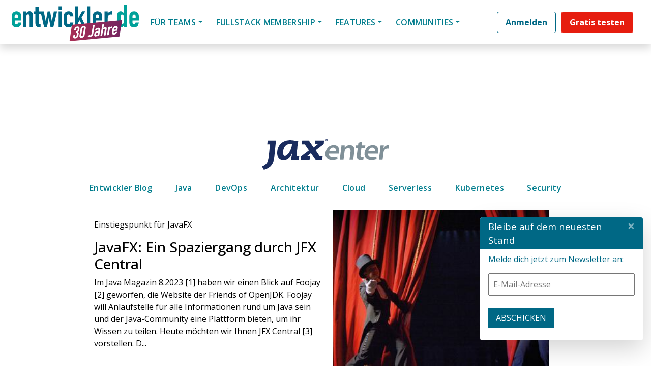

--- FILE ---
content_type: text/html; charset=UTF-8
request_url: https://jax.de/session-qualification/jax-java/?layout=contentareafeed&widgetversion=2&utmtrackerversion=2&seriesId=a616c2e6791c60d80ec68ec7
body_size: 32327
content:

<head><meta name='robots' content='index, follow, max-image-preview:large, max-snippet:-1, max-video-preview:-1' />
	<style>img:is([sizes="auto" i], [sizes^="auto," i]) { contain-intrinsic-size: 3000px 1500px }</style>
	
	<!-- This site is optimized with the Yoast SEO plugin v26.7 - https://yoast.com/wordpress/plugins/seo/ -->
	<link rel="canonical" href="https://jax.de/session-qualification/jax-java/" />
	<meta property="og:locale" content="de_DE" />
	<meta property="og:type" content="article" />
	<meta property="og:title" content="JAX Java - JAX" />
	<meta property="og:url" content="https://jax.de/session-qualification/jax-java/" />
	<meta property="og:site_name" content="JAX" />
	<meta property="og:image" content="https://jax.de/wp-content/uploads/2025/11/Konferenzen26_OG_1200x630_GT-9391_JAX_MZ_GER.jpg" />
	<meta property="og:image:width" content="1200" />
	<meta property="og:image:height" content="630" />
	<meta property="og:image:type" content="image/jpeg" />
	<meta name="twitter:card" content="summary_large_image" />
	<meta name="twitter:site" content="@jaxcon" />
	<!-- / Yoast SEO plugin. -->


<link rel="alternate" type="application/rss+xml" title="JAX &raquo; Feed" href="https://jax.de/feed/" />
<link rel="alternate" type="application/rss+xml" title="JAX &raquo; Kommentar-Feed" href="https://jax.de/comments/feed/" />
<script consent-skip-blocker="1" data-skip-lazy-load="js-extra"  data-cfasync="false">
  // Define dataLayer and the gtag function.
  window.dataLayer = window.dataLayer || [];
  function gtag(){dataLayer.push(arguments);}

  // Set default consent to 'denied' as a placeholder
  // Determine actual values based on your own requirements
  gtag('consent', 'default', {
    'ad_storage': 'denied',
    'ad_user_data': 'denied',
    'ad_personalization': 'denied',
    'analytics_storage': 'denied'
  });
</script><style>[consent-id]:not(.rcb-content-blocker):not([consent-transaction-complete]):not([consent-visual-use-parent^="children:"]):not([consent-confirm]){opacity:0!important;}
.rcb-content-blocker+.rcb-content-blocker-children-fallback~*{display:none!important;}</style><link rel="preload" href="https://jax.de/wp-content/uploads/rcb_js_uploads/c459f0a48c030ce7eae0e5bedba3ef38/dist/1497876796.js?ver=af932e55e5f194c31fb69933f509c364" as="script" />
<link rel="preload" href="https://jax.de/wp-content/uploads/rcb_js_uploads/c459f0a48c030ce7eae0e5bedba3ef38/dist/1557346039.js?ver=e858f41adf2a034af47887470ff8bf94" as="script" />
<link rel="preload" href="https://jax.de/wp-content/plugins/real-cookie-banner-pro/public/lib/animate.css/animate.min.css?ver=4.1.1" as="style" />
<link rel="alternate" type="application/rss+xml" title="JAX &raquo; JAX Java Session Qualifications Feed" href="https://jax.de/session-qualification/jax-java/feed/" />
<script data-cfasync="false" type="text/javascript" defer src="https://jax.de/wp-content/uploads/rcb_js_uploads/c459f0a48c030ce7eae0e5bedba3ef38/dist/1497876796.js?ver=af932e55e5f194c31fb69933f509c364" id="real-cookie-banner-pro-vendor-real-cookie-banner-pro-banner-js"></script>
<script type="application/json" data-skip-lazy-load="js-extra" data-skip-moving="true" data-no-defer nitro-exclude data-alt-type="application/ld+json" data-dont-merge data-wpmeteor-nooptimize="true" data-cfasync="false" id="ae36e799d76ea27736b23b81dddf32c591-js-extra">{"slug":"real-cookie-banner-pro","textDomain":"real-cookie-banner","version":"5.0.13","restUrl":"https:\/\/jax.de\/wp-json\/real-cookie-banner\/v1\/","restNamespace":"real-cookie-banner\/v1","restPathObfuscateOffset":"1b2ce624de44e443","restRoot":"https:\/\/jax.de\/wp-json\/","restQuery":{"_v":"5.0.13","_locale":"user","_dataLocale":"de","lang":"de"},"restNonce":"329ff33515","restRecreateNonceEndpoint":"https:\/\/jax.de\/wp-admin\/admin-ajax.php?action=rest-nonce","publicUrl":"https:\/\/jax.de\/wp-content\/plugins\/real-cookie-banner-pro\/public\/","chunkFolder":"dist","chunksLanguageFolder":"https:\/\/jax.de\/wp-content\/plugins\/real-cookie-banner-pro\/public\/languages\/json","chunks":{},"others":{"customizeValuesBanner":"{\"layout\":{\"type\":\"banner\",\"maxHeightEnabled\":false,\"maxHeight\":740,\"dialogMaxWidth\":530,\"dialogPosition\":\"middleCenter\",\"dialogMargin\":[0,0,0,0],\"bannerPosition\":\"bottom\",\"bannerMaxWidth\":1400,\"dialogBorderRadius\":3,\"borderRadius\":10,\"animationIn\":\"slideInUp\",\"animationInDuration\":500,\"animationInOnlyMobile\":true,\"animationOut\":\"none\",\"animationOutDuration\":500,\"animationOutOnlyMobile\":true,\"overlay\":true,\"overlayBg\":\"#000000\",\"overlayBgAlpha\":38,\"overlayBlur\":0},\"decision\":{\"acceptAll\":\"button\",\"acceptEssentials\":\"hide\",\"showCloseIcon\":false,\"acceptIndividual\":\"link\",\"buttonOrder\":\"all,individual,essential,save\",\"showGroups\":false,\"groupsFirstView\":false,\"saveButton\":\"always\"},\"design\":{\"bg\":\"#ffffff\",\"textAlign\":\"center\",\"linkTextDecoration\":\"underline\",\"borderWidth\":0,\"borderColor\":\"#ffffff\",\"fontSize\":13,\"fontColor\":\"#2b2b2b\",\"fontInheritFamily\":true,\"fontFamily\":\"Arial, Helvetica, sans-serif\",\"fontWeight\":\"normal\",\"boxShadowEnabled\":true,\"boxShadowOffsetX\":0,\"boxShadowOffsetY\":5,\"boxShadowBlurRadius\":13,\"boxShadowSpreadRadius\":0,\"boxShadowColor\":\"#000000\",\"boxShadowColorAlpha\":20},\"headerDesign\":{\"inheritBg\":true,\"bg\":\"#f4f4f4\",\"inheritTextAlign\":true,\"textAlign\":\"center\",\"padding\":[10,20,10,20],\"logo\":\"\",\"logoRetina\":\"\",\"logoMaxHeight\":40,\"logoPosition\":\"left\",\"logoMargin\":[5,15,5,15],\"fontSize\":18,\"fontColor\":\"#2b2b2b\",\"fontInheritFamily\":true,\"fontFamily\":\"Arial, Helvetica, sans-serif\",\"fontWeight\":\"normal\",\"borderWidth\":0,\"borderColor\":\"#efefef\"},\"bodyDesign\":{\"padding\":[15,10,5,10],\"descriptionInheritFontSize\":false,\"descriptionFontSize\":12,\"dottedGroupsInheritFontSize\":true,\"dottedGroupsFontSize\":13,\"dottedGroupsBulletColor\":\"#15779b\",\"teachingsInheritTextAlign\":true,\"teachingsTextAlign\":\"center\",\"teachingsSeparatorActive\":true,\"teachingsSeparatorWidth\":50,\"teachingsSeparatorHeight\":1,\"teachingsSeparatorColor\":\"#15779b\",\"teachingsInheritFontSize\":false,\"teachingsFontSize\":12,\"teachingsInheritFontColor\":false,\"teachingsFontColor\":\"#7c7c7c\",\"accordionMargin\":[10,0,5,0],\"accordionPadding\":[5,10,5,10],\"accordionArrowType\":\"outlined\",\"accordionArrowColor\":\"#15779b\",\"accordionBg\":\"#ffffff\",\"accordionActiveBg\":\"#f9f9f9\",\"accordionHoverBg\":\"#efefef\",\"accordionBorderWidth\":1,\"accordionBorderColor\":\"#efefef\",\"accordionTitleFontSize\":12,\"accordionTitleFontColor\":\"#2b2b2b\",\"accordionTitleFontWeight\":\"normal\",\"accordionDescriptionMargin\":[5,0,0,0],\"accordionDescriptionFontSize\":12,\"accordionDescriptionFontColor\":\"#828282\",\"accordionDescriptionFontWeight\":\"normal\",\"acceptAllOneRowLayout\":false,\"acceptAllPadding\":[10,10,10,10],\"acceptAllBg\":\"#15779b\",\"acceptAllTextAlign\":\"center\",\"acceptAllFontSize\":18,\"acceptAllFontColor\":\"#ffffff\",\"acceptAllFontWeight\":\"normal\",\"acceptAllBorderWidth\":0,\"acceptAllBorderColor\":\"#000000\",\"acceptAllHoverBg\":\"#11607d\",\"acceptAllHoverFontColor\":\"#ffffff\",\"acceptAllHoverBorderColor\":\"#000000\",\"acceptEssentialsUseAcceptAll\":false,\"acceptEssentialsButtonType\":\"\",\"acceptEssentialsPadding\":[10,10,10,10],\"acceptEssentialsBg\":\"#efefef\",\"acceptEssentialsTextAlign\":\"center\",\"acceptEssentialsFontSize\":18,\"acceptEssentialsFontColor\":\"#0a0a0a\",\"acceptEssentialsFontWeight\":\"normal\",\"acceptEssentialsBorderWidth\":0,\"acceptEssentialsBorderColor\":\"#000000\",\"acceptEssentialsHoverBg\":\"#e8e8e8\",\"acceptEssentialsHoverFontColor\":\"#000000\",\"acceptEssentialsHoverBorderColor\":\"#000000\",\"acceptIndividualPadding\":[5,5,5,5],\"acceptIndividualBg\":\"#ffffff\",\"acceptIndividualTextAlign\":\"center\",\"acceptIndividualFontSize\":15,\"acceptIndividualFontColor\":\"#97b3bd\",\"acceptIndividualFontWeight\":\"normal\",\"acceptIndividualBorderWidth\":0,\"acceptIndividualBorderColor\":\"#000000\",\"acceptIndividualHoverBg\":\"#ffffff\",\"acceptIndividualHoverFontColor\":\"#11607d\",\"acceptIndividualHoverBorderColor\":\"#000000\"},\"footerDesign\":{\"poweredByLink\":false,\"inheritBg\":false,\"bg\":\"#fcfcfc\",\"inheritTextAlign\":true,\"textAlign\":\"center\",\"padding\":[5,20,5,20],\"fontSize\":12,\"fontColor\":\"#7c7c7c\",\"fontInheritFamily\":true,\"fontFamily\":\"Arial, Helvetica, sans-serif\",\"fontWeight\":\"normal\",\"hoverFontColor\":\"#2b2b2b\",\"borderWidth\":1,\"borderColor\":\"#efefef\",\"languageSwitcher\":\"flags\"},\"texts\":{\"headline\":\"Privatsph\\u00e4re-Einstellungen\",\"description\":\"Wir setzen Cookies und Technologien auf unserer Website ein und verarbeiten technische Informationen und personenbezogene Daten (z.B. IP-Adresse), um Inhalte und Anzeigen zu personalisieren, Medien von Drittanbietern einzubinden oder Zugriffe auf unsere Website zu analysieren. Wir teilen diese Daten mit Dritten, die wir in den Privatsph\\u00e4re-Einstellungen benennen. Dort kannst Du auch einzelne oder alle Cookies ablehnen.<br \\\/><br \\\/>Mit Klick auf \\u201eAlle Akzeptieren\\u201c willigst Du zugleich in die \\u00dcbermittlung von Daten in Drittstaaten ein, die kein mit der EU vergleichbares Datenschutzniveau aufweisen. Sofern personenbezogene Daten dorthin \\u00fcbermittelt werden, besteht das Risiko, dass Beh\\u00f6rden diese erfassen und analysieren ohne dass Du Deine Betroffenenrechte durchsetzen kannst. Unter \\u201eEinstellungen anpassen\\u201c kannst Du einzelne oder alle optionalen Cookies ablehnen, wir \\u00fcbermitteln ggf. aber dennoch Daten in Drittstaaten. Wenn Du das v\\u00f6llig ausschlie\\u00dfen willst, solltest Du diese Seite nicht nutzen.<br \\\/><br \\\/>Weitere Informationen zur Verwendung Deiner Daten findest du in unserer {{privacyPolicy}}Datenschutzerkl\\u00e4rung{{\\\/privacyPolicy}}. Deine Einstellungen kannst Du dort jederzeit \\u00fcberpr\\u00fcfen und Deine Einwilligung mit Wirkung f\\u00fcr die Zukunft widerrufen.\",\"acceptAll\":\"Alle akzeptieren\",\"acceptEssentials\":\"Weiter ohne Einwilligung\",\"acceptIndividual\":\"Einstellungen anpassen\",\"poweredBy\":\"2\",\"dataProcessingInUnsafeCountries\":\"Einige Dienste verarbeiten personenbezogene Daten in unsicheren Drittl\\u00e4ndern. Indem du in die Nutzung dieser Services einwilligst, erkl\\u00e4rst du dich auch mit der Verarbeitung deiner Daten in diesen unsicheren Drittl\\u00e4ndern gem\\u00e4\\u00df {{legalBasis}} einverstanden. Dies birgt das Risiko, dass deine Daten von Beh\\u00f6rden zu Kontroll- und \\u00dcberwachungszwecken verarbeitet werden, m\\u00f6glicherweise ohne die M\\u00f6glichkeit eines Rechtsbehelfs.\",\"ageNoticeBanner\":\"Du bist unter {{minAge}} Jahre alt? Dann kannst du nicht in optionale Services einwilligen. Du kannst deine Eltern oder Erziehungsberechtigten bitten, mit dir in diese Services einzuwilligen.\",\"ageNoticeBlocker\":\"Du bist unter {{minAge}} Jahre alt? Leider darfst du diesem Service nicht selbst zustimmen, um diese Inhalte zu sehen. Bitte deine Eltern oder Erziehungsberechtigten, dem Service mit dir zuzustimmen!\",\"listServicesNotice\":\"Wenn du alle Services akzeptierst, erlaubst du, dass {{services}} geladen werden. Diese sind nach ihrem Zweck in Gruppen {{serviceGroups}} unterteilt (Zugeh\\u00f6rigkeit durch hochgestellte Zahlen gekennzeichnet).\",\"listServicesLegitimateInterestNotice\":\"Au\\u00dferdem werden die {{services}} auf der Grundlage eines berechtigten Interesses geladen.\",\"tcfStacksCustomName\":\"Services mit verschiedenen Zwecken au\\u00dferhalb des TCF-Standards\",\"tcfStacksCustomDescription\":\"Services, die Einwilligungen nicht \\u00fcber den TCF-Standard, sondern \\u00fcber andere Technologien teilen. Diese werden nach ihrem Zweck in mehrere Gruppen unterteilt. Einige davon werden aufgrund eines berechtigten Interesses genutzt (z.B. Gefahrenabwehr), andere werden nur mit deiner Einwilligung genutzt. Details zu den einzelnen Gruppen und Zwecken der Services findest du in den individuellen Privatsph\\u00e4re-Einstellungen.\",\"consentForwardingExternalHosts\":\"Deine Einwilligung gilt auch auf {{websites}}.\",\"blockerHeadline\":\"{{name}} aufgrund von Privatsph\\u00e4re-Einstellungen blockiert\",\"blockerLinkShowMissing\":\"Zeige alle Services, denen du noch zustimmen musst\",\"blockerLoadButton\":\"Erforderliche Services akzeptieren und Inhalte laden\",\"blockerAcceptInfo\":\"Wenn du die blockierten Inhalte l\\u00e4dst, werden deine Datenschutzeinstellungen angepasst. Inhalte aus diesem Service werden in Zukunft nicht mehr blockiert. Du hast das Recht, deine Entscheidung jederzeit zu widerrufen oder zu \\u00e4ndern.\",\"stickyHistory\":\"Privacy settings history\",\"stickyRevoke\":\"Revoke consents\",\"stickyRevokeSuccessMessage\":\"You have successfully revoked consent for services with its cookies and personal data processing. The page will be reloaded now!\",\"stickyChange\":\"Change privacy settings\"},\"individualLayout\":{\"inheritDialogMaxWidth\":false,\"dialogMaxWidth\":970,\"inheritBannerMaxWidth\":true,\"bannerMaxWidth\":1980,\"descriptionTextAlign\":\"left\"},\"group\":{\"checkboxBg\":\"#f0f0f0\",\"checkboxBorderWidth\":1,\"checkboxBorderColor\":\"#d2d2d2\",\"checkboxActiveColor\":\"#ffffff\",\"checkboxActiveBg\":\"#15779b\",\"checkboxActiveBorderColor\":\"#11607d\",\"groupInheritBg\":true,\"groupBg\":\"#f4f4f4\",\"groupPadding\":[15,15,15,15],\"groupSpacing\":10,\"groupBorderRadius\":5,\"groupBorderWidth\":1,\"groupBorderColor\":\"#f4f4f4\",\"headlineFontSize\":16,\"headlineFontWeight\":\"normal\",\"headlineFontColor\":\"#2b2b2b\",\"descriptionFontSize\":14,\"descriptionFontColor\":\"#7c7c7c\",\"linkColor\":\"#7c7c7c\",\"linkHoverColor\":\"#2b2b2b\",\"detailsHideLessRelevant\":false},\"saveButton\":{\"useAcceptAll\":false,\"type\":\"link\",\"padding\":[10,10,10,10],\"bg\":\"#efefef\",\"textAlign\":\"center\",\"fontSize\":15,\"fontColor\":\"#97b3bd\",\"fontWeight\":\"normal\",\"borderWidth\":0,\"borderColor\":\"#000000\",\"hoverBg\":\"#e8e8e8\",\"hoverFontColor\":\"#14779b\",\"hoverBorderColor\":\"#000000\"},\"individualTexts\":{\"headline\":\"Individuelle Privatsph\\u00e4re-Einstellungen\",\"description\":\"Wir setzen Cookies und Technologien auf unserer Website ein und verarbeiten technische Informationen und personenbezogene Daten (z.B. IP-Adresse), um Inhalte und Anzeigen zu personalisieren, Medien von Drittanbietern einzubinden oder Zugriffe auf unsere Website zu analysieren. Wir teilen diese Daten mit Dritten, die wir in den Privatsph\\u00e4re-Einstellungen benennen. Dort kannst Du auch einzelne oder alle Cookies ablehnen.<br \\\/><br \\\/>\\nMit Klick auf \\u201eAlle Akzeptieren\\u201c willigst Du zugleich in die \\u00dcbermittlung von Daten in Drittstaaten ein, die kein mit der EU vergleichbares Datenschutzniveau aufweisen. Sofern personenbezogene Daten dorthin \\u00fcbermittelt werden, besteht das Risiko, dass Beh\\u00f6rden diese erfassen und analysieren ohne dass Du Deine Betroffenenrechte durchsetzen kannst. Unter \\u201eEinstellungen anpassen\\u201c kannst Du einzelne oder alle optionalen Cookies ablehnen, wir \\u00fcbermitteln ggf. aber dennoch Daten in Drittstaaten. Wenn Du das v\\u00f6llig ausschlie\\u00dfen willst, solltest Du diese Seite nicht nutzen.<br \\\/><br \\\/>\\nWeitere Informationen zur Verwendung Deiner Daten findest du in unserer Datenschutzerkl\\u00e4rung. Deine Einstellungen kannst Du dort jederzeit \\u00fcberpr\\u00fcfen und Deine Einwilligung mit Wirkung f\\u00fcr die Zukunft widerrufen.<br \\\/><br \\\/>Im Folgenden findest du eine \\u00dcbersicht \\u00fcber alle Services, die von dieser Website genutzt werden. Du kannst dir detaillierte Informationen zu jedem Service ansehen und ihm einzeln zustimmen oder von deinem Widerspruchsrecht Gebrauch machen.\\n\",\"save\":\"Einstellungen speichern\",\"showMore\":\"Service-Informationen anzeigen\",\"hideMore\":\"Service-Informationen ausblenden\",\"postamble\":\"\"},\"mobile\":{\"enabled\":true,\"maxHeight\":300,\"hideHeader\":false,\"alignment\":\"bottom\",\"scalePercent\":90,\"scalePercentVertical\":-50},\"sticky\":{\"enabled\":false,\"animationsEnabled\":true,\"alignment\":\"left\",\"bubbleBorderRadius\":50,\"icon\":\"fingerprint\",\"iconCustom\":\"\",\"iconCustomRetina\":\"\",\"iconSize\":30,\"iconColor\":\"#ffffff\",\"bubbleMargin\":[10,20,20,20],\"bubblePadding\":15,\"bubbleBg\":\"#15779b\",\"bubbleBorderWidth\":0,\"bubbleBorderColor\":\"#10556f\",\"boxShadowEnabled\":true,\"boxShadowOffsetX\":0,\"boxShadowOffsetY\":2,\"boxShadowBlurRadius\":5,\"boxShadowSpreadRadius\":1,\"boxShadowColor\":\"#105b77\",\"boxShadowColorAlpha\":40,\"bubbleHoverBg\":\"#ffffff\",\"bubbleHoverBorderColor\":\"#000000\",\"hoverIconColor\":\"#000000\",\"hoverIconCustom\":\"\",\"hoverIconCustomRetina\":\"\",\"menuFontSize\":16,\"menuBorderRadius\":5,\"menuItemSpacing\":10,\"menuItemPadding\":[5,10,5,10]},\"customCss\":{\"css\":\"\",\"antiAdBlocker\":\"y\"}}","isPro":true,"showProHints":false,"proUrl":"https:\/\/devowl.io\/go\/real-cookie-banner?source=rcb-lite","showLiteNotice":false,"frontend":{"groups":"[{\"id\":1740,\"name\":\"Erforderliche Services\",\"slug\":\"essenziell\",\"description\":\"Erforderliche Services sind f\\u00fcr die grundlegende Funktionalit\\u00e4t der Website erforderlich. Sie enthalten nur technisch notwendige Services. Diesen Services kann nicht widersprochen werden.\",\"isEssential\":true,\"isDefault\":false,\"items\":[{\"id\":87377,\"name\":\"Polylang\",\"purpose\":\"Polylang ist ein Mehrsprachen-System f\\u00fcr WordPress Websites. Die Cookies speichern die Sprache des Nutzers und k\\u00f6nnen den Nutzer auf die Version der Webseite umleiten, welche der Sprache des Browsers des Nutzers entspricht.\",\"providerContact\":{\"phone\":\"\",\"email\":\"\",\"link\":\"\"},\"isProviderCurrentWebsite\":true,\"provider\":\"W-JAX 2022\",\"uniqueName\":\"polylang\",\"isEmbeddingOnlyExternalResources\":false,\"legalBasis\":\"consent\",\"dataProcessingInCountries\":[],\"dataProcessingInCountriesSpecialTreatments\":[],\"technicalDefinitions\":[{\"type\":\"http\",\"name\":\"pll_language\",\"host\":\"jax.de\",\"duration\":1,\"durationUnit\":\"y\",\"isSessionDuration\":false,\"purpose\":\"\"}],\"codeDynamics\":[],\"providerPrivacyPolicyUrl\":\"https:\\\/\\\/jax.de\\\/datenschutz\\\/\",\"providerLegalNoticeUrl\":\"\",\"tagManagerOptInEventName\":\"\",\"tagManagerOptOutEventName\":\"\",\"googleConsentModeConsentTypes\":[],\"executePriority\":10,\"codeOptIn\":\"\",\"executeCodeOptInWhenNoTagManagerConsentIsGiven\":false,\"codeOptOut\":\"\",\"executeCodeOptOutWhenNoTagManagerConsentIsGiven\":false,\"deleteTechnicalDefinitionsAfterOptOut\":false,\"codeOnPageLoad\":\"\",\"presetId\":\"polylang\"},{\"id\":87401,\"name\":\"ATD jQuery\",\"purpose\":\"\",\"providerContact\":{\"phone\":\"\",\"email\":\"\",\"link\":\"\"},\"isProviderCurrentWebsite\":false,\"provider\":\"OpenJS Foundation\",\"uniqueName\":\"atd-jquery\",\"isEmbeddingOnlyExternalResources\":true,\"legalBasis\":\"consent\",\"dataProcessingInCountries\":[],\"dataProcessingInCountriesSpecialTreatments\":[],\"technicalDefinitions\":[{\"type\":\"http\",\"name\":\"\",\"host\":\"\",\"duration\":0,\"durationUnit\":\"y\",\"isSessionDuration\":false,\"purpose\":\"\"}],\"codeDynamics\":[],\"providerPrivacyPolicyUrl\":\"https:\\\/\\\/openjsf.org\\\/wp-content\\\/uploads\\\/sites\\\/84\\\/2021\\\/04\\\/OpenJS-Foundation-Privacy-Policy-2019-11-15.pdf\",\"providerLegalNoticeUrl\":\"\",\"tagManagerOptInEventName\":\"\",\"tagManagerOptOutEventName\":\"\",\"googleConsentModeConsentTypes\":[],\"executePriority\":10,\"codeOptIn\":\"\",\"executeCodeOptInWhenNoTagManagerConsentIsGiven\":false,\"codeOptOut\":\"\",\"executeCodeOptOutWhenNoTagManagerConsentIsGiven\":false,\"deleteTechnicalDefinitionsAfterOptOut\":false,\"codeOnPageLoad\":\"\",\"presetId\":\"\"},{\"id\":87393,\"name\":\"Google reCAPTCHA\",\"purpose\":\"Google reCAPTCHA ist eine L\\u00f6sung zur Erkennung von Bots, z.B. bei der Eingabe von Daten in Online-Formulare, und zur Verhinderung von Spam. Die Cookies dienen dazu den Nutzer innerhalb der Google bekannten Daten \\u00fcber den Nutzer zu identifizieren und die B\\u00f6sartigkeit des Nutzers zu klassifizieren.Diese gesammelten Daten k\\u00f6nnen mit Daten von Nutzern verkn\\u00fcpft werden, die sich bei ihren Google-Konten auf google.com oder einer lokalisierten Version von Google angemeldet haben.\",\"providerContact\":{\"phone\":\"\",\"email\":\"\",\"link\":\"\"},\"isProviderCurrentWebsite\":false,\"provider\":\"Google Ireland Limited\",\"uniqueName\":\"google-recaptcha\",\"isEmbeddingOnlyExternalResources\":false,\"legalBasis\":\"consent\",\"dataProcessingInCountries\":[\"US\"],\"dataProcessingInCountriesSpecialTreatments\":[],\"technicalDefinitions\":[{\"type\":\"http\",\"name\":\"NID\",\"host\":\".google.com\",\"duration\":1,\"durationUnit\":\"y\",\"isSessionDuration\":false,\"purpose\":\"\"},{\"type\":\"local\",\"name\":\"rc::a\",\"host\":\"www.google.com\",\"duration\":1,\"durationUnit\":\"s\",\"isSessionDuration\":false,\"purpose\":\"\"},{\"type\":\"local\",\"name\":\"rc::b\",\"host\":\"www.google.com\",\"duration\":1,\"durationUnit\":\"s\",\"isSessionDuration\":false,\"purpose\":\"\"},{\"type\":\"local\",\"name\":\"rc::c\",\"host\":\"www.google.com\",\"duration\":1,\"durationUnit\":\"s\",\"isSessionDuration\":false,\"purpose\":\"\"},{\"type\":\"http\",\"name\":\"SIDCC\",\"host\":\".google.com\",\"duration\":1,\"durationUnit\":\"y\",\"isSessionDuration\":false,\"purpose\":\"\"},{\"type\":\"http\",\"name\":\"__Secure-3PAPISID\",\"host\":\".google.com\",\"duration\":2,\"durationUnit\":\"y\",\"isSessionDuration\":false,\"purpose\":\"\"},{\"type\":\"http\",\"name\":\"SSID\",\"host\":\".google.com\",\"duration\":2,\"durationUnit\":\"y\",\"isSessionDuration\":false,\"purpose\":\"\"},{\"type\":\"http\",\"name\":\"SAPISID\",\"host\":\".google.com\",\"duration\":2,\"durationUnit\":\"y\",\"isSessionDuration\":false,\"purpose\":\"\"},{\"type\":\"http\",\"name\":\"APISID\",\"host\":\".google.com\",\"duration\":2,\"durationUnit\":\"y\",\"isSessionDuration\":false,\"purpose\":\"\"},{\"type\":\"http\",\"name\":\"HSID\",\"host\":\".google.com\",\"duration\":2,\"durationUnit\":\"y\",\"isSessionDuration\":false,\"purpose\":\"\"},{\"type\":\"http\",\"name\":\"SID\",\"host\":\".google.com\",\"duration\":2,\"durationUnit\":\"y\",\"isSessionDuration\":false,\"purpose\":\"\"},{\"type\":\"http\",\"name\":\"__Secure-3PSID\",\"host\":\".google.com\",\"duration\":2,\"durationUnit\":\"y\",\"isSessionDuration\":false,\"purpose\":\"\"},{\"type\":\"http\",\"name\":\"SEARCH_SAMESITE\",\"host\":\".google.com\",\"duration\":6,\"durationUnit\":\"mo\",\"isSessionDuration\":false,\"purpose\":\"\"},{\"type\":\"http\",\"name\":\"CONSENT\",\"host\":\".google.com\",\"duration\":18,\"durationUnit\":\"y\",\"isSessionDuration\":false,\"purpose\":\"\"},{\"type\":\"http\",\"name\":\"1P_JAR\",\"host\":\".google.com\",\"duration\":1,\"durationUnit\":\"mo\",\"isSessionDuration\":false,\"purpose\":\"\"}],\"codeDynamics\":[],\"providerPrivacyPolicyUrl\":\"https:\\\/\\\/policies.google.com\\\/privacy\",\"providerLegalNoticeUrl\":\"\",\"tagManagerOptInEventName\":\"\",\"tagManagerOptOutEventName\":\"\",\"googleConsentModeConsentTypes\":[],\"executePriority\":10,\"codeOptIn\":\"\",\"executeCodeOptInWhenNoTagManagerConsentIsGiven\":false,\"codeOptOut\":\"\",\"executeCodeOptOutWhenNoTagManagerConsentIsGiven\":false,\"deleteTechnicalDefinitionsAfterOptOut\":false,\"codeOnPageLoad\":\"\",\"presetId\":\"google-recaptcha\"},{\"id\":87397,\"name\":\"Youtube-nocookie\",\"purpose\":\"\",\"providerContact\":{\"phone\":\"\",\"email\":\"\",\"link\":\"\"},\"isProviderCurrentWebsite\":false,\"provider\":\"Google Ireland Limited\",\"uniqueName\":\"youtube-nocookie\",\"isEmbeddingOnlyExternalResources\":true,\"legalBasis\":\"consent\",\"dataProcessingInCountries\":[],\"dataProcessingInCountriesSpecialTreatments\":[],\"technicalDefinitions\":[{\"type\":\"http\",\"name\":\"\",\"host\":\"\",\"duration\":0,\"durationUnit\":\"y\",\"isSessionDuration\":false,\"purpose\":\"\"}],\"codeDynamics\":[],\"providerPrivacyPolicyUrl\":\"https:\\\/\\\/policies.google.com\\\/privacy\",\"providerLegalNoticeUrl\":\"\",\"tagManagerOptInEventName\":\"\",\"tagManagerOptOutEventName\":\"\",\"googleConsentModeConsentTypes\":[],\"executePriority\":10,\"codeOptIn\":\"\",\"executeCodeOptInWhenNoTagManagerConsentIsGiven\":false,\"codeOptOut\":\"\",\"executeCodeOptOutWhenNoTagManagerConsentIsGiven\":false,\"deleteTechnicalDefinitionsAfterOptOut\":false,\"codeOnPageLoad\":\"\",\"presetId\":\"\"},{\"id\":87389,\"name\":\"Emojis\",\"purpose\":\"WordPress Emoji ist ein Emoji-Set, das von wordpress.org geladen wird. Es werden keine Cookies im technischen Sinne auf dem Client des Nutzers gesetzt, jedoch werden technische und personenbezogene Daten wie die IP-Adresse vom Client an den Server des Dienstanbieters \\u00fcbertragen, um die Nutzung des Dienstes zu erm\\u00f6glichen.\",\"providerContact\":{\"phone\":\"\",\"email\":\"\",\"link\":\"\"},\"isProviderCurrentWebsite\":false,\"provider\":\"WordPress.org\",\"uniqueName\":\"wordpress-emojis\",\"isEmbeddingOnlyExternalResources\":true,\"legalBasis\":\"consent\",\"dataProcessingInCountries\":[\"US\"],\"dataProcessingInCountriesSpecialTreatments\":[],\"technicalDefinitions\":[{\"type\":\"http\",\"name\":\"\",\"host\":\"\",\"duration\":0,\"durationUnit\":\"y\",\"isSessionDuration\":false,\"purpose\":\"\"}],\"codeDynamics\":[],\"providerPrivacyPolicyUrl\":\"https:\\\/\\\/de.wordpress.org\\\/about\\\/privacy\\\/\",\"providerLegalNoticeUrl\":\"\",\"tagManagerOptInEventName\":\"\",\"tagManagerOptOutEventName\":\"\",\"googleConsentModeConsentTypes\":[],\"executePriority\":10,\"codeOptIn\":\"\",\"executeCodeOptInWhenNoTagManagerConsentIsGiven\":false,\"codeOptOut\":\"\",\"executeCodeOptOutWhenNoTagManagerConsentIsGiven\":false,\"deleteTechnicalDefinitionsAfterOptOut\":false,\"codeOnPageLoad\":\"\",\"presetId\":\"wordpress-emojis\"},{\"id\":87385,\"name\":\"Google Maps\",\"purpose\":\"Google Maps zeigt Karten auf der Website als Iframe oder \\u00fcber JavaScript direkt eingebettet als Teil der Website an. Auf dem Client-Ger\\u00e4t des Nutzers werden keine Cookies im technischen Sinne gesetzt, aber es werden technische und pers\\u00f6nliche Daten wie z.B. die IP-Adresse vom Client an den Server des Diensteanbieters \\u00fcbertragen, um die Nutzung des Dienstes zu erm\\u00f6glichen.\",\"providerContact\":{\"phone\":\"\",\"email\":\"\",\"link\":\"\"},\"isProviderCurrentWebsite\":false,\"provider\":\"Google Ireland Limited\",\"uniqueName\":\"google-maps\",\"isEmbeddingOnlyExternalResources\":true,\"legalBasis\":\"consent\",\"dataProcessingInCountries\":[\"US\"],\"dataProcessingInCountriesSpecialTreatments\":[],\"technicalDefinitions\":[{\"type\":\"http\",\"name\":\"\",\"host\":\"\",\"duration\":0,\"durationUnit\":\"y\",\"isSessionDuration\":false,\"purpose\":\"\"}],\"codeDynamics\":[],\"providerPrivacyPolicyUrl\":\"https:\\\/\\\/policies.google.com\\\/privacy\",\"providerLegalNoticeUrl\":\"\",\"tagManagerOptInEventName\":\"\",\"tagManagerOptOutEventName\":\"\",\"googleConsentModeConsentTypes\":[],\"executePriority\":10,\"codeOptIn\":\"\",\"executeCodeOptInWhenNoTagManagerConsentIsGiven\":false,\"codeOptOut\":\"\",\"executeCodeOptOutWhenNoTagManagerConsentIsGiven\":false,\"deleteTechnicalDefinitionsAfterOptOut\":false,\"codeOnPageLoad\":\"\",\"presetId\":\"google-maps\"},{\"id\":87246,\"name\":\"Real Cookie Banner\",\"purpose\":\"Real Cookie Banner asks website visitors for consent to set cookies and process personal data. For this purpose, a UUID (pseudonymous identification of the user) is assigned to each website visitor, which is valid until the cookie expires to store the consent. Cookies are used to test whether cookies can be set, to store reference to documented consent, to store which services from which service groups the visitor has consented to, and, if consent is obtained under the Transparency &amp; Consent Framework (TCF), to store consent in TCF partners, purposes, special purposes, features and special features. As part of the obligation to disclose according to GDPR, the collected consent is fully documented. This includes, in addition to the services and service groups to which the visitor has consented, and if consent is obtained according to the TCF standard, to which TCF partners, purposes and features the visitor has consented, all cookie banner settings at the time of consent as well as the technical circumstances (e.g. size of the displayed area at the time of consent) and the user interactions (e.g. clicking on buttons) that led to consent. Consent is collected once per language.\",\"providerContact\":{\"phone\":\"\",\"email\":\"\",\"link\":\"\"},\"isProviderCurrentWebsite\":true,\"provider\":\"W-JAX 2022\",\"uniqueName\":\"real-cookie-banner\",\"isEmbeddingOnlyExternalResources\":false,\"legalBasis\":\"legal-requirement\",\"dataProcessingInCountries\":[],\"dataProcessingInCountriesSpecialTreatments\":[],\"technicalDefinitions\":[{\"type\":\"http\",\"name\":\"real_cookie_banner*\",\"host\":\".jax.de\",\"duration\":365,\"durationUnit\":\"d\",\"isSessionDuration\":false,\"purpose\":\"Unique identifier for the consent, but not for the website visitor. Revision hash for settings of cookie banner (texts, colors, features, service groups, services, content blockers etc.). IDs for consented services and service groups.\"},{\"type\":\"http\",\"name\":\"real_cookie_banner*-tcf\",\"host\":\".jax.de\",\"duration\":365,\"durationUnit\":\"d\",\"isSessionDuration\":false,\"purpose\":\"Consents collected under TCF stored in TC String format, including TCF vendors, purposes, special purposes, features, and special features.\"},{\"type\":\"http\",\"name\":\"real_cookie_banner*-gcm\",\"host\":\".jax.de\",\"duration\":365,\"durationUnit\":\"d\",\"isSessionDuration\":false,\"purpose\":\"Consents into consent types (purposes)  collected under Google Consent Mode stored for all Google Consent Mode compatible services.\"},{\"type\":\"http\",\"name\":\"real_cookie_banner-test\",\"host\":\".jax.de\",\"duration\":365,\"durationUnit\":\"d\",\"isSessionDuration\":false,\"purpose\":\"Cookie set to test HTTP cookie functionality. Deleted immediately after test.\"},{\"type\":\"local\",\"name\":\"real_cookie_banner*\",\"host\":\"https:\\\/\\\/jax.de\",\"duration\":1,\"durationUnit\":\"d\",\"isSessionDuration\":false,\"purpose\":\"Unique identifier for the consent, but not for the website visitor. Revision hash for settings of cookie banner (texts, colors, features, service groups, services, content blockers etc.). IDs for consented services and service groups. Is only stored until consent is documented on the website server.\"},{\"type\":\"local\",\"name\":\"real_cookie_banner*-tcf\",\"host\":\"https:\\\/\\\/jax.de\",\"duration\":1,\"durationUnit\":\"d\",\"isSessionDuration\":false,\"purpose\":\"Consents collected under TCF stored in TC String format, including TCF vendors, purposes, special purposes, features, and special features. Is only stored until consent is documented on the website server.\"},{\"type\":\"local\",\"name\":\"real_cookie_banner*-gcm\",\"host\":\"https:\\\/\\\/jax.de\",\"duration\":1,\"durationUnit\":\"d\",\"isSessionDuration\":false,\"purpose\":\"Consents collected under Google Consent Mode stored in consent types (purposes) for all Google Consent Mode compatible services. Is only stored until consent is documented on the website server.\"},{\"type\":\"local\",\"name\":\"real_cookie_banner-consent-queue*\",\"host\":\"https:\\\/\\\/jax.de\",\"duration\":1,\"durationUnit\":\"d\",\"isSessionDuration\":false,\"purpose\":\"Local caching of selection in cookie banner until server documents consent; documentation periodic or at page switches attempted if server is unavailable or overloaded.\"}],\"codeDynamics\":[],\"providerPrivacyPolicyUrl\":\"https:\\\/\\\/jax.de\\\/datenschutz\\\/\",\"providerLegalNoticeUrl\":\"\",\"tagManagerOptInEventName\":\"\",\"tagManagerOptOutEventName\":\"\",\"googleConsentModeConsentTypes\":[],\"executePriority\":10,\"codeOptIn\":\"\",\"executeCodeOptInWhenNoTagManagerConsentIsGiven\":false,\"codeOptOut\":\"\",\"executeCodeOptOutWhenNoTagManagerConsentIsGiven\":false,\"deleteTechnicalDefinitionsAfterOptOut\":false,\"codeOnPageLoad\":\"\",\"presetId\":\"real-cookie-banner\"}]},{\"id\":1745,\"name\":\"Messung und verbesserte Webseitenerfahrung\",\"slug\":\"funktional\",\"description\":\"Diese Services werden von uns und Dritten genutzt, um Zugriffe zu analysieren und z.B. personalisierte Werbung anzuzeigen und um die Webseitenerfahrung zu verbessern.\",\"isEssential\":false,\"isDefault\":false,\"items\":[{\"id\":87350,\"name\":\"Google Tag Manager\",\"purpose\":\"Google Tag Manager ist ein Dienst zur Verwaltung von Tags, die durch ein bestimmtes Ereignis ausgel\\u00f6st werden, welche ein drittes Script einf\\u00fcgen oder Daten an einen dritten Dienst senden. Auf dem Client-Ger\\u00e4t des Nutzers werden keine Cookies im technischen Sinne gesetzt, aber es werden technische und pers\\u00f6nliche Daten wie z.B. die IP-Adresse vom Client an den Server des Diensteanbieters \\u00fcbertragen, um die Nutzung des Dienstes zu erm\\u00f6glichen.\",\"providerContact\":{\"phone\":\"\",\"email\":\"\",\"link\":\"\"},\"isProviderCurrentWebsite\":false,\"provider\":\"Google Ireland Limited\",\"uniqueName\":\"gtm\",\"isEmbeddingOnlyExternalResources\":true,\"legalBasis\":\"consent\",\"dataProcessingInCountries\":[\"US\"],\"dataProcessingInCountriesSpecialTreatments\":[],\"technicalDefinitions\":[{\"type\":\"http\",\"name\":\"\",\"host\":\"\",\"duration\":0,\"durationUnit\":\"y\",\"isSessionDuration\":false,\"purpose\":\"\"}],\"codeDynamics\":{\"gtmContainerId\":\"GTM-PRXPLV\"},\"providerPrivacyPolicyUrl\":\"https:\\\/\\\/policies.google.com\\\/privacy\",\"providerLegalNoticeUrl\":\"\",\"tagManagerOptInEventName\":\"\",\"tagManagerOptOutEventName\":\"\",\"googleConsentModeConsentTypes\":[],\"executePriority\":10,\"codeOptIn\":\"base64-encoded:[base64]\",\"executeCodeOptInWhenNoTagManagerConsentIsGiven\":false,\"codeOptOut\":\"base64-encoded:[base64]\",\"executeCodeOptOutWhenNoTagManagerConsentIsGiven\":false,\"deleteTechnicalDefinitionsAfterOptOut\":false,\"codeOnPageLoad\":\"base64-encoded:[base64]\",\"presetId\":\"gtm\"},{\"id\":88494,\"name\":\"Google Analytics\",\"purpose\":\"Google Analytics ist ein Dienst zur Erstellung detaillierter Statistiken zum Nutzerverhalten auf der Website. Die Cookies werden verwendet, um Benutzer zu unterscheiden, kampagnenbezogene Informationen f\\u00fcr und von dem Benutzer zu speichern und um Daten aus mehreren Seitenaufrufen zu verkn\\u00fcpfen.\",\"providerContact\":{\"phone\":\"\",\"email\":\"\",\"link\":\"\"},\"isProviderCurrentWebsite\":false,\"provider\":\"Google Ireland Limited\",\"uniqueName\":\"google-analytics-analytics-4\",\"isEmbeddingOnlyExternalResources\":false,\"legalBasis\":\"consent\",\"dataProcessingInCountries\":[\"US\"],\"dataProcessingInCountriesSpecialTreatments\":[],\"technicalDefinitions\":[{\"type\":\"http\",\"name\":\"_ga\",\"host\":\".jax.de\",\"duration\":2,\"durationUnit\":\"y\",\"isSessionDuration\":false,\"purpose\":\"\"},{\"type\":\"http\",\"name\":\"_ga_*\",\"host\":\".jax.de\",\"duration\":2,\"durationUnit\":\"y\",\"isSessionDuration\":false,\"purpose\":\"\"}],\"codeDynamics\":[],\"providerPrivacyPolicyUrl\":\"https:\\\/\\\/policies.google.com\\\/privacy\",\"providerLegalNoticeUrl\":\"\",\"tagManagerOptInEventName\":\"ga-opt-in\",\"tagManagerOptOutEventName\":\"ga-opt-out\",\"googleConsentModeConsentTypes\":[],\"executePriority\":10,\"codeOptIn\":\"\",\"executeCodeOptInWhenNoTagManagerConsentIsGiven\":true,\"codeOptOut\":\"\",\"executeCodeOptOutWhenNoTagManagerConsentIsGiven\":true,\"deleteTechnicalDefinitionsAfterOptOut\":true,\"codeOnPageLoad\":\"\",\"presetId\":\"google-analytics-analytics-4\"},{\"id\":87368,\"name\":\"Google Analytics\",\"purpose\":\"Google Analytics ist ein Dienst zur Erstellung detaillierter Statistiken \\u00fcber das Nutzerverhalten auf der Website. Die Cookies werden verwendet, um Nutzer zu unterscheiden, die Anfragerate zu drosseln, die Client-ID mit der AMP-Client-ID des Nutzers zu verkn\\u00fcpfen, kampagnenbezogene Informationen von und f\\u00fcr den Nutzer zu speichern und um Daten von mehreren Seitenaufrufen zu verkn\\u00fcpfen.\",\"providerContact\":{\"phone\":\"\",\"email\":\"\",\"link\":\"\"},\"isProviderCurrentWebsite\":false,\"provider\":\"Google Ireland Limited\",\"uniqueName\":\"google-analytics\",\"isEmbeddingOnlyExternalResources\":false,\"legalBasis\":\"consent\",\"dataProcessingInCountries\":[\"US\"],\"dataProcessingInCountriesSpecialTreatments\":[],\"technicalDefinitions\":[{\"type\":\"http\",\"name\":\"_ga\",\"host\":\".jax.de\",\"duration\":2,\"durationUnit\":\"y\",\"isSessionDuration\":false,\"purpose\":\"\"},{\"type\":\"http\",\"name\":\"_gid\",\"host\":\".jax.de\",\"duration\":1,\"durationUnit\":\"d\",\"isSessionDuration\":false,\"purpose\":\"\"},{\"type\":\"http\",\"name\":\"_gat\",\"host\":\".jax.de\",\"duration\":1,\"durationUnit\":\"y\",\"isSessionDuration\":false,\"purpose\":\"\"},{\"type\":\"http\",\"name\":\"AMP_TOKEN\",\"host\":\".jax.de\",\"duration\":1,\"durationUnit\":\"y\",\"isSessionDuration\":false,\"purpose\":\"\"},{\"type\":\"http\",\"name\":\"_gac_*\",\"host\":\".jax.de\",\"duration\":90,\"durationUnit\":\"d\",\"isSessionDuration\":false,\"purpose\":\"\"},{\"type\":\"http\",\"name\":\"_gat_gtag_*\",\"host\":\".jax.de\",\"duration\":1,\"durationUnit\":\"m\",\"isSessionDuration\":false,\"purpose\":\"\"}],\"codeDynamics\":{\"gaTrackingId\":\"UA-18197080-1\"},\"providerPrivacyPolicyUrl\":\"https:\\\/\\\/policies.google.com\\\/privacy\",\"providerLegalNoticeUrl\":\"\",\"tagManagerOptInEventName\":\"ga-opt-in\",\"tagManagerOptOutEventName\":\"ga-opt-out\",\"googleConsentModeConsentTypes\":[],\"executePriority\":10,\"codeOptIn\":\"\",\"executeCodeOptInWhenNoTagManagerConsentIsGiven\":true,\"codeOptOut\":\"\",\"executeCodeOptOutWhenNoTagManagerConsentIsGiven\":true,\"deleteTechnicalDefinitionsAfterOptOut\":true,\"codeOnPageLoad\":\"\",\"presetId\":\"google-analytics\"},{\"id\":87370,\"name\":\"Facebook Pixel\",\"purpose\":\"Facebook-Pixel hilft dabei festzustellen, ob du die Zielgruppe f\\u00fcr die Pr\\u00e4sentation von Anzeigen innerhalb des Facebook-Werbenetzwerks bist. Der Facebook-Pixel erm\\u00f6glicht es auch die Wirksamkeit von Facebook-Werbung zu verfolgen. Mit der zus\\u00e4tzlichen Funktion \\u201cextended comparison\\u201d werden in deinem Facebook-Konto gespeicherte Informationen, wie z.B. E-Mail-Adressen oder Facebook-IDs von Nutzern in verschl\\u00fcsselter Form zielgruppengerecht verwendet. Cookies werden verwendet, um Nutzer zu unterscheiden und ihr Verhalten auf der Website im Detail aufzuzeichnen und diese Daten mit Werbedaten aus dem Facebook-Werbenetzwerk zu verkn\\u00fcpfen. Diese Daten k\\u00f6nnen mit den Daten der auf facebook.com mit ihren Facebook-Konten registrierten Nutzer verkn\\u00fcpft werden. Dein Verhalten kann auch \\u00fcber die Server-zu-Server-Kommunikation verfolgt werden. Wenn du zum Beispiel ein Produkt im Online-Shop kaufst, kann unser Server an Facebook zur\\u00fcckmelden, auf welche Anzeige du geklickt hast, um den Kaufvorgang zu starten.\",\"providerContact\":{\"phone\":\"\",\"email\":\"\",\"link\":\"\"},\"isProviderCurrentWebsite\":false,\"provider\":\"Meta Platforms Ireland Limited\",\"uniqueName\":\"facebook-pixel\",\"isEmbeddingOnlyExternalResources\":false,\"legalBasis\":\"consent\",\"dataProcessingInCountries\":[\"US\"],\"dataProcessingInCountriesSpecialTreatments\":[],\"technicalDefinitions\":[{\"type\":\"http\",\"name\":\"_fbp\",\"host\":\".jax.de\",\"duration\":3,\"durationUnit\":\"mo\",\"isSessionDuration\":false,\"purpose\":\"\"},{\"type\":\"http\",\"name\":\"fr\",\"host\":\".facebook.com\",\"duration\":3,\"durationUnit\":\"mo\",\"isSessionDuration\":false,\"purpose\":\"\"},{\"type\":\"http\",\"name\":\"presence\",\"host\":\".facebook.com\",\"duration\":0,\"durationUnit\":\"y\",\"isSessionDuration\":true,\"purpose\":\"\"},{\"type\":\"http\",\"name\":\"wd\",\"host\":\".facebook.com\",\"duration\":7,\"durationUnit\":\"d\",\"isSessionDuration\":false,\"purpose\":\"\"},{\"type\":\"http\",\"name\":\"spin\",\"host\":\".facebook.com\",\"duration\":1,\"durationUnit\":\"d\",\"isSessionDuration\":false,\"purpose\":\"\"},{\"type\":\"http\",\"name\":\"xs\",\"host\":\".facebook.com\",\"duration\":1,\"durationUnit\":\"y\",\"isSessionDuration\":false,\"purpose\":\"\"},{\"type\":\"http\",\"name\":\"c_user\",\"host\":\".facebook.com\",\"duration\":1,\"durationUnit\":\"y\",\"isSessionDuration\":false,\"purpose\":\"\"},{\"type\":\"http\",\"name\":\"sb\",\"host\":\".facebook.com\",\"duration\":2,\"durationUnit\":\"y\",\"isSessionDuration\":false,\"purpose\":\"\"},{\"type\":\"http\",\"name\":\"act\",\"host\":\".facebook.com\",\"duration\":0,\"durationUnit\":\"y\",\"isSessionDuration\":true,\"purpose\":\"\"},{\"type\":\"http\",\"name\":\"datr\",\"host\":\".facebook.com\",\"duration\":2,\"durationUnit\":\"y\",\"isSessionDuration\":false,\"purpose\":\"\"}],\"codeDynamics\":{\"fbPixelId\":\"407071789447604\"},\"providerPrivacyPolicyUrl\":\"https:\\\/\\\/www.facebook.com\\\/about\\\/privacy\",\"providerLegalNoticeUrl\":\"\",\"tagManagerOptInEventName\":\"ga-opt-in\",\"tagManagerOptOutEventName\":\"ga-opt-out\",\"googleConsentModeConsentTypes\":[],\"executePriority\":10,\"codeOptIn\":\"base64-encoded:PHNjcmlwdD4KICAgICEoZnVuY3Rpb24gKGYsIGIsIGUsIHYsIG4sIHQsIHMpIHsKICAgICAgICBpZiAoZi5mYnEpIHJldHVybjsKICAgICAgICBuID0gZi5mYnEgPSBmdW5jdGlvbiAoKSB7CiAgICAgICAgICAgIG4uY2FsbE1ldGhvZCA\\\/[base64]\\\/aWQ9e3tmYlBpeGVsSWR9fSZldj1QYWdlVmlldyZub3NjcmlwdD0xIiAvPjwvbm9zY3JpcHQ+\",\"executeCodeOptInWhenNoTagManagerConsentIsGiven\":true,\"codeOptOut\":\"\",\"executeCodeOptOutWhenNoTagManagerConsentIsGiven\":true,\"deleteTechnicalDefinitionsAfterOptOut\":true,\"codeOnPageLoad\":\"\",\"presetId\":\"facebook-pixel\"},{\"id\":87501,\"name\":\"Google Ads\",\"purpose\":\"Google Ads Conversation Tracking verfolgt die Conversion Rate und den Erfolg von Google Ads Kampagnen. Dabei werden Cookies verwendet, um Nutzer zu differenzieren und ihr Verhalten auf der Seite detailliert zu verfolgen und diese Daten mit Werbedaten aus dem Google Ads-Werbenetzwerk zu verkn\\u00fcpfen. Dar\\u00fcber hinaus werden die Daten f\\u00fcr das sogenannte \\\"Remarketing\\\" verwendet, um Nutzern, die bereits auf eine unserer Anzeigen innerhalb des Google Ads-Netzwerks geklickt haben, erneut gezielte Werbung anzuzeigen. Diese Daten k\\u00f6nnen mit Daten \\u00fcber Nutzer verkn\\u00fcpft werden, die sich in ihren Google-Konten auf google.com oder einer lokalisierten Version von Google angemeldet haben.\",\"providerContact\":{\"phone\":\"\",\"email\":\"\",\"link\":\"\"},\"isProviderCurrentWebsite\":false,\"provider\":\"Google Ireland Limited\",\"uniqueName\":\"google-ads-conversion-tracking\",\"isEmbeddingOnlyExternalResources\":false,\"legalBasis\":\"consent\",\"dataProcessingInCountries\":[\"US\"],\"dataProcessingInCountriesSpecialTreatments\":[],\"technicalDefinitions\":[{\"type\":\"http\",\"name\":\"test_cookie\",\"host\":\".doubleclick.net\",\"duration\":1,\"durationUnit\":\"d\",\"isSessionDuration\":false,\"purpose\":\"\"},{\"type\":\"http\",\"name\":\"IDE\",\"host\":\".doubleclick.net\",\"duration\":1,\"durationUnit\":\"y\",\"isSessionDuration\":false,\"purpose\":\"\"},{\"type\":\"http\",\"name\":\"CONSENT\",\"host\":\".google.com\",\"duration\":18,\"durationUnit\":\"y\",\"isSessionDuration\":false,\"purpose\":\"\"},{\"type\":\"http\",\"name\":\"1P_JAR\",\"host\":\".google.com\",\"duration\":1,\"durationUnit\":\"mo\",\"isSessionDuration\":false,\"purpose\":\"\"},{\"type\":\"http\",\"name\":\"_gcl_au\",\"host\":\".jax.de\",\"duration\":3,\"durationUnit\":\"mo\",\"isSessionDuration\":false,\"purpose\":\"\"}],\"codeDynamics\":[],\"providerPrivacyPolicyUrl\":\"https:\\\/\\\/policies.google.com\\\/privacy\",\"providerLegalNoticeUrl\":\"\",\"tagManagerOptInEventName\":\"ga-opt-in\",\"tagManagerOptOutEventName\":\"ga-opt-out\",\"googleConsentModeConsentTypes\":[],\"executePriority\":10,\"codeOptIn\":\"\",\"executeCodeOptInWhenNoTagManagerConsentIsGiven\":true,\"codeOptOut\":\"\",\"executeCodeOptOutWhenNoTagManagerConsentIsGiven\":true,\"deleteTechnicalDefinitionsAfterOptOut\":false,\"codeOnPageLoad\":\"\",\"presetId\":\"google-ads-conversion-tracking\"},{\"id\":87418,\"name\":\"LinkedIn Insight-Tag\",\"purpose\":\"LinkedIn Insight-Tag hilft dabei festzustellen, ob du die Zielgruppe f\\u00fcr die Pr\\u00e4sentation von Anzeigen innerhalb des LinkedIn-Werbenetzwerks bist. Dabei kannst du in einer von uns angelegten Zielgruppe (z.B. Personen, die ein bestimmtes Unternehmen geliked haben) gezielt angesprochen werden. Au\\u00dferdem werden die Daten f\\u00fcr das so genannte \\\"Remarketing\\\" verwendet, um Nutzern, die bereits auf eine unserer Anzeigen innerhalb des Linkedin Werbenetzwerks geklickt haben oder unsere Website besucht haben, erneut gezielte Werbung anzeigen zu k\\u00f6nnen. Der LinkedIn Insight-Tag erm\\u00f6glicht es auch die Wirksamkeit von Linkedin-Werbung zu verfolgen (z.B. Conversation-Tracking). Cookies werden verwendet, um Nutzer zu unterscheiden und ihr Verhalten auf der Website im Detail aufzuzeichnen und diese Daten mit Werbedaten aus dem Linkedin-Werbenetzwerk zu verkn\\u00fcpfen. Diese Daten k\\u00f6nnen mit den Daten der auf linkedin.com mit ihren Linkedin-Konten registrierten Nutzer verkn\\u00fcpft werden.\",\"providerContact\":{\"phone\":\"\",\"email\":\"\",\"link\":\"\"},\"isProviderCurrentWebsite\":false,\"provider\":\"LinkedIn Ireland Unlimited Company\",\"uniqueName\":\"linkedin-ads\",\"isEmbeddingOnlyExternalResources\":false,\"legalBasis\":\"consent\",\"dataProcessingInCountries\":[\"US\"],\"dataProcessingInCountriesSpecialTreatments\":[],\"technicalDefinitions\":[{\"type\":\"http\",\"name\":\"lang\",\"host\":\".linkedin.com\",\"duration\":0,\"durationUnit\":\"y\",\"isSessionDuration\":true,\"purpose\":\"\"},{\"type\":\"http\",\"name\":\"bcookie\",\"host\":\".linkedin.com\",\"duration\":2,\"durationUnit\":\"y\",\"isSessionDuration\":false,\"purpose\":\"\"},{\"type\":\"http\",\"name\":\"AnalyticsSyncHistory\",\"host\":\".linkedin.com\",\"duration\":1,\"durationUnit\":\"mo\",\"isSessionDuration\":false,\"purpose\":\"\"},{\"type\":\"http\",\"name\":\"UserMatchHistory\",\"host\":\".linkedin.com\",\"duration\":1,\"durationUnit\":\"mo\",\"isSessionDuration\":false,\"purpose\":\"\"},{\"type\":\"http\",\"name\":\"lang\",\"host\":\".ads.linkedin.com\",\"duration\":0,\"durationUnit\":\"y\",\"isSessionDuration\":true,\"purpose\":\"\"},{\"type\":\"http\",\"name\":\"li_gc\",\"host\":\".linkedin.com\",\"duration\":23,\"durationUnit\":\"mo\",\"isSessionDuration\":false,\"purpose\":\"\"},{\"type\":\"http\",\"name\":\"lidc\",\"host\":\".linkedin.com\",\"duration\":1,\"durationUnit\":\"d\",\"isSessionDuration\":false,\"purpose\":\"\"},{\"type\":\"http\",\"name\":\"li_mc\",\"host\":\".linkedin.com\",\"duration\":23,\"durationUnit\":\"mo\",\"isSessionDuration\":false,\"purpose\":\"\"},{\"type\":\"http\",\"name\":\"liap\",\"host\":\".linkedin.com\",\"duration\":3,\"durationUnit\":\"mo\",\"isSessionDuration\":false,\"purpose\":\"\"}],\"codeDynamics\":{\"linkedinPaternerId\":\"968948\"},\"providerPrivacyPolicyUrl\":\"https:\\\/\\\/de.linkedin.com\\\/legal\\\/privacy-policy\",\"providerLegalNoticeUrl\":\"\",\"tagManagerOptInEventName\":\"ga-opt-in\",\"tagManagerOptOutEventName\":\"ga-opt-out\",\"googleConsentModeConsentTypes\":[],\"executePriority\":10,\"codeOptIn\":\"base64-encoded:[base64]\",\"executeCodeOptInWhenNoTagManagerConsentIsGiven\":true,\"codeOptOut\":\"\",\"executeCodeOptOutWhenNoTagManagerConsentIsGiven\":true,\"deleteTechnicalDefinitionsAfterOptOut\":false,\"codeOnPageLoad\":\"\",\"presetId\":\"linkedin-ads\"},{\"id\":107736,\"name\":\"Microsoft Clarity\",\"purpose\":\"Microsoft Clarity erm\\u00f6glicht die Einbettung von Analysefunktionen wie Heatmaps, Sitzungsaufzeichnungen und detaillierte Nutzungsstatistiken, um das Nutzerverhalten auf der Website besser zu verstehen. Dies erfordert die Verarbeitung der IP-Adresse und der Metadaten des Benutzers. Cookies oder Cookie-\\u00e4hnliche Technologien k\\u00f6nnen gespeichert und gelesen werden. Diese k\\u00f6nnen personenbezogene Daten und technische Daten wie Benutzerkennungen, Werte f\\u00fcr die Analyse von Benutzerinteraktionen und Sitzungsdaten f\\u00fcr die Verkn\\u00fcpfung von Seitenaufrufen enthalten. Diese Daten k\\u00f6nnen verwendet werden, um Informationen \\u00fcber besuchte Websites und detaillierte Statistiken \\u00fcber das Nutzerverhalten zu sammeln und die Dienste von Microsoft zu verbessern. Microsoft stellt personenbezogene Daten seinen verbundenen Unternehmen, Tochtergesellschaften und Lieferanten zur Verf\\u00fcgung, die im Auftrag von Microsoft arbeiten. Diese Daten k\\u00f6nnen von Microsoft Clarity auch mit Daten von Benutzern verkn\\u00fcpft werden, die bei anderen Microsoft-Diensten angemeldet sind, z. B. bei Konten, die \\u00fcber das \\u00d6kosystem von Microsoft verkn\\u00fcpft sind, wobei dies von den jeweiligen Dienstkonfigurationen abh\\u00e4ngt. Es kann auch f\\u00fcr die Profilerstellung verwendet werden, z. B. um personalisierte Einblicke oder Empfehlungen zur Optimierung von Websites zu geben.\",\"providerContact\":{\"phone\":\"+49 1806  67 22 55\",\"email\":\"msft@microsoft.com\",\"link\":\"https:\\\/\\\/support.microsoft.com\\\/\"},\"isProviderCurrentWebsite\":false,\"provider\":\"Microsoft Ireland Operations Limited, One Microsoft Place, South County Business Park, Leopardstown, Dublin 18, Irland\",\"uniqueName\":\"microsoft-clarity\",\"isEmbeddingOnlyExternalResources\":false,\"legalBasis\":\"consent\",\"dataProcessingInCountries\":[\"US\",\"IE\",\"NL\",\"DE\",\"IN\",\"AU\",\"CA\",\"FR\",\"GB\",\"BR\",\"CH\",\"PL\",\"QA\",\"CN\",\"SG\"],\"dataProcessingInCountriesSpecialTreatments\":[\"standard-contractual-clauses\",\"provider-is-self-certified-trans-atlantic-data-privacy-framework\"],\"technicalDefinitions\":[{\"type\":\"http\",\"name\":\"_clck\",\"host\":\".jax.de\",\"duration\":13,\"durationUnit\":\"mo\",\"isSessionDuration\":false,\"purpose\":\"Nutzer-ID und Pr\\u00e4ferenzen zur Verkn\\u00fcpfung von Sitzungsaufzeichnungen durch Clarity\"},{\"type\":\"http\",\"name\":\"_clsk\",\"host\":\".jax.de\",\"duration\":2,\"durationUnit\":\"d\",\"isSessionDuration\":false,\"purpose\":\"Sitzungsdaten zur Verkn\\u00fcpfung von Seitenaufrufen innerhalb einer Sitzung\"},{\"type\":\"session\",\"name\":\"_cltk\",\"host\":\"https:\\\/\\\/jax.de\",\"duration\":1,\"durationUnit\":\"y\",\"isSessionDuration\":false,\"purpose\":\"Wert zur Verkn\\u00fcpfung und Analyse von Nutzerinteraktionen innerhalb einer Sitzung\"}],\"codeDynamics\":[],\"providerPrivacyPolicyUrl\":\"https:\\\/\\\/www.microsoft.com\\\/de-de\\\/privacy\\\/privacystatement\",\"providerLegalNoticeUrl\":\"https:\\\/\\\/www.microsoft.com\\\/de-de\\\/rechtliche-hinweise\\\/impressum\",\"tagManagerOptInEventName\":\"ga-opt-in\",\"tagManagerOptOutEventName\":\"ga-opt-out\",\"googleConsentModeConsentTypes\":[],\"executePriority\":10,\"codeOptIn\":\"\",\"executeCodeOptInWhenNoTagManagerConsentIsGiven\":true,\"codeOptOut\":\"\",\"executeCodeOptOutWhenNoTagManagerConsentIsGiven\":true,\"deleteTechnicalDefinitionsAfterOptOut\":true,\"codeOnPageLoad\":\"\",\"presetId\":\"microsoft-clarity\"},{\"id\":87403,\"name\":\"Vimeo\",\"purpose\":\"Vimeo erlaubt es auf vimeo.com ver\\u00f6ffentlichte Inhalte direkt in Websites einzubetten. Die Cookies werden verwendet, um besuchte Webseiten und detaillierte Statistiken \\u00fcber das Nutzerverhalten zu sammeln. Diese Daten k\\u00f6nnen mit den Daten der auf vimeo.com angemeldeten Nutzer verkn\\u00fcpft werden.\",\"providerContact\":{\"phone\":\"\",\"email\":\"\",\"link\":\"\"},\"isProviderCurrentWebsite\":false,\"provider\":\"Vimeo Inc.\",\"uniqueName\":\"vimeo\",\"isEmbeddingOnlyExternalResources\":false,\"legalBasis\":\"consent\",\"dataProcessingInCountries\":[\"US\"],\"dataProcessingInCountriesSpecialTreatments\":[],\"technicalDefinitions\":[{\"type\":\"http\",\"name\":\"vuid\",\"host\":\".vimeo.com\",\"duration\":10,\"durationUnit\":\"y\",\"isSessionDuration\":false,\"purpose\":\"\"},{\"type\":\"http\",\"name\":\"player\",\"host\":\".vimeo.com\",\"duration\":1,\"durationUnit\":\"y\",\"isSessionDuration\":false,\"purpose\":\"\"},{\"type\":\"local\",\"name\":\"sync_volume\",\"host\":\"player.vimeo.com\",\"duration\":0,\"durationUnit\":\"y\",\"isSessionDuration\":false,\"purpose\":\"\"},{\"type\":\"local\",\"name\":\"sync_active\",\"host\":\"player.vimeo.com\",\"duration\":0,\"durationUnit\":\"y\",\"isSessionDuration\":false,\"purpose\":\"\"},{\"type\":\"http\",\"name\":\"vimeo\",\"host\":\".vimeo.com\",\"duration\":1,\"durationUnit\":\"mo\",\"isSessionDuration\":false,\"purpose\":\"\"},{\"type\":\"http\",\"name\":\"has_logged_in\",\"host\":\".vimeo.com\",\"duration\":6,\"durationUnit\":\"mo\",\"isSessionDuration\":false,\"purpose\":\"\"},{\"type\":\"http\",\"name\":\"is_logged_in\",\"host\":\".vimeo.com\",\"duration\":10,\"durationUnit\":\"y\",\"isSessionDuration\":false,\"purpose\":\"\"},{\"type\":\"http\",\"name\":\"_uetvid\",\"host\":\".vimeo.com\",\"duration\":21,\"durationUnit\":\"d\",\"isSessionDuration\":false,\"purpose\":\"\"},{\"type\":\"http\",\"name\":\"has_logged_in\",\"host\":\".vimeo.com\",\"duration\":10,\"durationUnit\":\"y\",\"isSessionDuration\":false,\"purpose\":\"\"},{\"type\":\"http\",\"name\":\"_fbp\",\"host\":\".vimeo.com\",\"duration\":3,\"durationUnit\":\"mo\",\"isSessionDuration\":false,\"purpose\":\"\"},{\"type\":\"http\",\"name\":\"_uetsid\",\"host\":\".vimeo.com\",\"duration\":1,\"durationUnit\":\"d\",\"isSessionDuration\":false,\"purpose\":\"\"},{\"type\":\"http\",\"name\":\"_gat_UA-*\",\"host\":\".vimeo.com\",\"duration\":1,\"durationUnit\":\"h\",\"isSessionDuration\":false,\"purpose\":\"\"},{\"type\":\"http\",\"name\":\"_gid\",\"host\":\".vimeo.com\",\"duration\":1,\"durationUnit\":\"d\",\"isSessionDuration\":false,\"purpose\":\"\"},{\"type\":\"http\",\"name\":\"continuous_play_v3\",\"host\":\".vimeo.com\",\"duration\":1,\"durationUnit\":\"y\",\"isSessionDuration\":false,\"purpose\":\"\"},{\"type\":\"http\",\"name\":\"_gcl_au\",\"host\":\".vimeo.com\",\"duration\":3,\"durationUnit\":\"mo\",\"isSessionDuration\":false,\"purpose\":\"\"},{\"type\":\"http\",\"name\":\"_ga\",\"host\":\".vimeo.com\",\"duration\":2,\"durationUnit\":\"y\",\"isSessionDuration\":false,\"purpose\":\"\"}],\"codeDynamics\":[],\"providerPrivacyPolicyUrl\":\"https:\\\/\\\/vimeo.com\\\/privacy\",\"providerLegalNoticeUrl\":\"\",\"tagManagerOptInEventName\":\"\",\"tagManagerOptOutEventName\":\"\",\"googleConsentModeConsentTypes\":[],\"executePriority\":10,\"codeOptIn\":\"\",\"executeCodeOptInWhenNoTagManagerConsentIsGiven\":false,\"codeOptOut\":\"\",\"executeCodeOptOutWhenNoTagManagerConsentIsGiven\":false,\"deleteTechnicalDefinitionsAfterOptOut\":false,\"codeOnPageLoad\":\"\",\"presetId\":\"vimeo\"},{\"id\":87372,\"name\":\"Twitter (embedded tweet)\",\"purpose\":\"Twitter erlaubt es Inhalte, die auf twitter.com gepostet werden, direkt in Websites einzubetten. Die Cookies werden verwendet, um besuchte Websites und detaillierte Statistiken \\u00fcber das Nutzerverhalten zu sammeln. Diese Daten k\\u00f6nnen mit den Daten der auf twitter.com registrierten Nutzer verkn\\u00fcpft werden.\",\"providerContact\":{\"phone\":\"\",\"email\":\"\",\"link\":\"\"},\"isProviderCurrentWebsite\":false,\"provider\":\"Twitter Inc.\",\"uniqueName\":\"twitter-tweet\",\"isEmbeddingOnlyExternalResources\":false,\"legalBasis\":\"consent\",\"dataProcessingInCountries\":[\"US\"],\"dataProcessingInCountriesSpecialTreatments\":[],\"technicalDefinitions\":[{\"type\":\"http\",\"name\":\"_twitter_sess\",\"host\":\".twitter.com\",\"duration\":0,\"durationUnit\":\"y\",\"isSessionDuration\":true,\"purpose\":\"\"},{\"type\":\"http\",\"name\":\"gt\",\"host\":\".twitter.com\",\"duration\":3,\"durationUnit\":\"h\",\"isSessionDuration\":false,\"purpose\":\"\"},{\"type\":\"http\",\"name\":\"ct0\",\"host\":\".twitter.com\",\"duration\":6,\"durationUnit\":\"h\",\"isSessionDuration\":false,\"purpose\":\"\"},{\"type\":\"http\",\"name\":\"guest_id\",\"host\":\".twitter.com\",\"duration\":2,\"durationUnit\":\"y\",\"isSessionDuration\":false,\"purpose\":\"\"},{\"type\":\"http\",\"name\":\"personalization_id\",\"host\":\".twitter.com\",\"duration\":2,\"durationUnit\":\"y\",\"isSessionDuration\":false,\"purpose\":\"\"},{\"type\":\"http\",\"name\":\"twid\",\"host\":\".twitter.com\",\"duration\":5,\"durationUnit\":\"y\",\"isSessionDuration\":false,\"purpose\":\"\"},{\"type\":\"http\",\"name\":\"auth_token\",\"host\":\".twitter.com\",\"duration\":5,\"durationUnit\":\"y\",\"isSessionDuration\":false,\"purpose\":\"\"},{\"type\":\"http\",\"name\":\"remember_checked_on\",\"host\":\".twitter.com\",\"duration\":5,\"durationUnit\":\"y\",\"isSessionDuration\":false,\"purpose\":\"\"},{\"type\":\"http\",\"name\":\"ads_prefs\",\"host\":\".twitter.com\",\"duration\":5,\"durationUnit\":\"y\",\"isSessionDuration\":false,\"purpose\":\"\"},{\"type\":\"http\",\"name\":\"dnt\",\"host\":\".twitter.com\",\"duration\":2,\"durationUnit\":\"y\",\"isSessionDuration\":false,\"purpose\":\"\"},{\"type\":\"http\",\"name\":\"kdt\",\"host\":\".twitter.com\",\"duration\":2,\"durationUnit\":\"y\",\"isSessionDuration\":false,\"purpose\":\"\"},{\"type\":\"local\",\"name\":\"__widgetsettings\",\"host\":\"platform.twitter.com\",\"duration\":0,\"durationUnit\":\"y\",\"isSessionDuration\":false,\"purpose\":\"\"},{\"type\":\"local\",\"name\":\"local_storage_support_test\",\"host\":\"platform.twitter.com\",\"duration\":0,\"durationUnit\":\"y\",\"isSessionDuration\":false,\"purpose\":\"\"},{\"type\":\"http\",\"name\":\"_gat\",\"host\":\".twitter.com\",\"duration\":1,\"durationUnit\":\"h\",\"isSessionDuration\":false,\"purpose\":\"\"},{\"type\":\"http\",\"name\":\"_ga\",\"host\":\".twitter.com\",\"duration\":2,\"durationUnit\":\"y\",\"isSessionDuration\":false,\"purpose\":\"\"},{\"type\":\"http\",\"name\":\"_gid\",\"host\":\".twitter.com\",\"duration\":1,\"durationUnit\":\"d\",\"isSessionDuration\":false,\"purpose\":\"\"}],\"codeDynamics\":[],\"providerPrivacyPolicyUrl\":\"https:\\\/\\\/twitter.com\\\/en\\\/privacy\",\"providerLegalNoticeUrl\":\"\",\"tagManagerOptInEventName\":\"ga-opt-in\",\"tagManagerOptOutEventName\":\"ga-opt-out\",\"googleConsentModeConsentTypes\":[],\"executePriority\":10,\"codeOptIn\":\"\",\"executeCodeOptInWhenNoTagManagerConsentIsGiven\":false,\"codeOptOut\":\"\",\"executeCodeOptOutWhenNoTagManagerConsentIsGiven\":false,\"deleteTechnicalDefinitionsAfterOptOut\":false,\"codeOnPageLoad\":\"\",\"presetId\":\"twitter-tweet\"}]}]","links":[{"id":89056,"label":"Datenschutzerkl\u00e4rung","pageType":"privacyPolicy","isExternalUrl":false,"pageId":5000,"url":"https:\/\/jax.de\/datenschutz\/","hideCookieBanner":true,"isTargetBlank":true},{"id":89058,"label":"Impressum","pageType":"legalNotice","isExternalUrl":false,"pageId":5002,"url":"https:\/\/jax.de\/impressum\/","hideCookieBanner":true,"isTargetBlank":true}],"websiteOperator":{"address":"","country":"","contactEmail":"base64-encoded:d2VibWFzdGVyQHNhbmRzbWVkaWEuY29t","contactPhone":"","contactFormUrl":false},"blocker":[{"id":87405,"name":"Vimeo","description":"","rules":["*player.vimeo.com*","*vimeocdn.com*","*vimeo.com\/showcase*","div[data-url*=\"vimeo.com\"]","div[class*=\"elementor-widget-premium-addon-video-box\"][data-settings*=\"vimeo\"]","div[class*=\"td_wrapper_playlist_player_vimeo\"]","a[href*=\"vimeo.com\"][rel=\"wp-video-lightbox\"]","lite-vimeo[videoid]"],"criteria":"services","tcfVendors":[],"tcfPurposes":[1],"services":[87403],"isVisual":true,"visualType":"default","visualMediaThumbnail":"0","visualContentType":"","isVisualDarkMode":false,"visualBlur":0,"visualDownloadThumbnail":false,"visualHeroButtonText":"","shouldForceToShowVisual":false,"presetId":"vimeo","visualThumbnail":null},{"id":87399,"name":"YouTube","description":"","rules":["*youtube.com*","*youtu.be*","*youtube-nocookie.com*","*ytimg.com*","*apis.google.com\/js\/platform.js*","div[class*=\"g-ytsubscribe\"]","*youtube.com\/subscribe_embed*","div[data-settings*=\"youtube_url\"]","script[id=\"uael-video-subscribe-js\"]","div[class*=\"elementor-widget-premium-addon-video-box\"][data-settings*=\"youtube\"]","div[class*=\"td_wrapper_playlist_player_youtube\"]","*wp-content\/plugins\/wp-youtube-lyte\/lyte\/lyte-min.js*","*wp-content\/plugins\/youtube-embed-plus\/scripts\/*","*wp-content\/plugins\/youtube-embed-plus-pro\/scripts\/*","div[id^=\"epyt_gallery\"]","div[class*=\"tcb-yt-bg\"]","a[href*=\"youtube.com\"][rel=\"wp-video-lightbox\"]","lite-youtube[videoid]","script[id=\"wbounce-function-js\"]"],"criteria":"services","tcfVendors":[],"tcfPurposes":[1],"services":[87397],"isVisual":true,"visualType":"default","visualMediaThumbnail":"0","visualContentType":"","isVisualDarkMode":false,"visualBlur":0,"visualDownloadThumbnail":false,"visualHeroButtonText":"","shouldForceToShowVisual":false,"presetId":"youtube","visualThumbnail":null},{"id":87395,"name":"Contact Form 7 mit Google reCAPTCHA","description":"Wir verwenden Google reCAPTCHA, um unsere Formulare vor Spam zu sch\u00fctzen. Du musst akzeptieren, Google reCAPTCHA zu laden, um uns eine Nachricht \u00fcber das Formular senden zu k\u00f6nnen. Alternativ kannst du uns von deinem eigenen E-Mail-Client aus eine E-Mail an <a href=\"mailto:webmaster@sandsmedia.com\" target=\"_blank\" rel=\"noopener\">webmaster@sandsmedia.com<\/a> senden.","rules":["*google.com\/recaptcha*","*gstatic.com\/recaptcha*","*wp-content\/plugins\/contact-form-7\/*","div[class=\"wpcf7\"]","link[href=\"\/\/www.google.com\"]"],"criteria":"services","tcfVendors":[],"tcfPurposes":[1],"services":[87393],"isVisual":true,"visualType":"default","visualMediaThumbnail":"0","visualContentType":"","isVisualDarkMode":false,"visualBlur":0,"visualDownloadThumbnail":false,"visualHeroButtonText":"","shouldForceToShowVisual":false,"presetId":"contact-form-7-with-google-recaptcha","visualThumbnail":null},{"id":87391,"name":"WordPress Emojis","description":"","rules":["*s.w.org\/images\/core\/emoji*","window._wpemojiSettings","link[href=\"\/\/s.w.org\"]"],"criteria":"services","tcfVendors":[],"tcfPurposes":[1],"services":[87389],"isVisual":false,"visualType":"default","visualMediaThumbnail":"0","visualContentType":"","isVisualDarkMode":false,"visualBlur":0,"visualDownloadThumbnail":false,"visualHeroButtonText":"","shouldForceToShowVisual":false,"presetId":"wordpress-emojis","visualThumbnail":null},{"id":87387,"name":"Google Maps","description":"","rules":["*maps.google.com*","*google.*\/maps*","*maps.googleapis.com*","*maps.gstatic.com*","*google.maps.Map(*","div[data-settings*=\"wpgmza_\"]","*\/wp-content\/plugins\/wp-google-maps\/*","*\/wp-content\/plugins\/wp-google-maps-pro\/*","div[class=\"gmp_map_opts\"]","div[class=\"et_pb_map\"]","div[class*=\"uncode-gmaps-widget\"]","*uncode.gmaps*.js*","*dynamic-google-maps.js*","*@googlemaps\/markerclustererplus\/*","div[data-widget_type*=\"dyncontel-acf-google-maps\"]","*\/wp-content\/plugins\/wp-google-map-gold\/assets\/js\/*","*\/wp-content\/plugins\/wp-google-map-plugin\/assets\/js\/*","*\/wp-content\/plugins\/wp-google-maps-gold\/js\/*",".data(\"wpgmp_maps\")","div[class*=\"wpgmp_map_container\"]","div[data-map-provider=\"google\"]","div[class*=\"module-maps-pro\"]","div[id=\"wpsl-wrap\"]","*\/wp-content\/plugins\/wp-store-locator\/js\/*","script[id=\"google-maps-infobox-js\"]","*google.maps.event*","div[class*=\"fusion-google-map\"]","*\/wp-content\/plugins\/extensions-for-elementor\/assets\/lib\/gmap3\/gmap3*","div[class*=\"elementor-widget-ee-mb-google-map\"]","div[class*=\"mec-events-meta-group-gmap\"]","*\/wp-content\/plugins\/modern-events-calendar\/assets\/packages\/richmarker\/richmarker*","*\/wp-content\/plugins\/modern-events-calendar\/assets\/js\/googlemap*",".mecGoogleMaps('","div[class*=\"google_map_shortcode_wrapper\"]","*\/wp-content\/themes\/wpresidence\/js\/google_js\/google_map_code_listing*","*\/wp-content\/themes\/wpresidence\/js\/google_js\/google_map_code.js*","*\/wp-content\/themes\/wpresidence\/js\/infobox*","div[class*=\"elementor-widget-premium-addon-maps\"]","div[class*=\"premium-maps-container\"]","*\/wp-content\/plugins\/premium-addons-for-elementor\/assets\/frontend\/min-js\/premium-maps.min.js*","section[class*=\"ff-map\"]","*\/wp-content\/themes\/ark\/assets\/plugins\/google-map*","*\/wp-content\/themes\/ark\/assets\/scripts\/components\/google-map*","*\/wp-content\/plugins\/ultimate-elementor\/assets\/min-js\/uael-google-map*","div[class*=\"elementor-widget-uael-google-map\"]","div[class*=\"wpforms-geolocation-map\"]","*\/wp-content\/plugins\/wpforms-geolocation\/assets\/js\/wpforms-geolocation-google-api*","iframe[src*=\"?callback=map-iframe\"]","*\/wp-content\/plugins\/codespacing-progress-map\/assets\/js\/*","div[class*=\"codespacing_progress_map_area\"]","div[class*=\"qode_google_map\"]","*wp-content\/plugins\/wp-grid-builder-map-facet\/assets\/js*","div[class*=\"wpgb-map-facet\"]","*wp-content\/themes\/my-listing\/assets\/dist\/maps\/google-maps\/*","*wp-content\/themes\/my-listing\/assets\/dist\/explore*","div[class*=\"c27-map\"]","div[class*=\"elementor-widget-case27-explore-widget\"]","*wp-content\/themes\/salient\/js\/build\/map*","div[class*=\"nectar-google-map\"]","div[class=\"hmapsprem_map_container\"]","*\/wp-content\/plugins\/hmapsprem\/assets\/js\/frontend_script.js*","div[class*=\"jet-map\"]","div[class*=\"ginput_container_gfgeo_google_map\"]","div[class*=\"rodich-google-map\"]",".googleMap({","div[class*=\"elementor-widget-jet-engine-maps-listing\"]","*\/wp-content\/plugins\/jet-engine\/assets\/js\/frontend-maps*","*\/wp-content\/plugins\/facetwp-map-facet\/assets\/js\/*","div[class*=\"facetwp-type-map\"]"],"criteria":"services","tcfVendors":[],"tcfPurposes":[1],"services":[87385],"isVisual":true,"visualType":"default","visualMediaThumbnail":"0","visualContentType":"","isVisualDarkMode":false,"visualBlur":0,"visualDownloadThumbnail":false,"visualHeroButtonText":"","shouldForceToShowVisual":false,"presetId":"google-maps","visualThumbnail":null},{"id":87374,"name":"Twitter (embedded tweet)","description":"","rules":["*twitter.com*","http:\/\/t.co*","https:\/\/t.co*","*twimg.com*","blockquote[class=\"twitter-tweet\"]"],"criteria":"services","tcfVendors":[],"tcfPurposes":[1],"services":[87372],"isVisual":true,"visualType":"default","visualMediaThumbnail":"0","visualContentType":"","isVisualDarkMode":false,"visualBlur":0,"visualDownloadThumbnail":false,"visualHeroButtonText":"","shouldForceToShowVisual":false,"presetId":"twitter-tweet","visualThumbnail":null}],"languageSwitcher":[{"name":"Deutsch","current":true,"flag":"https:\/\/jax.de\/wp-content\/plugins\/polylang\/flags\/de.png","url":"https:\/\/jax.de\/","locale":"de"},{"name":"English","current":false,"flag":"https:\/\/jax.de\/wp-content\/plugins\/polylang\/flags\/us.png","url":"https:\/\/jax.de\/en\/","locale":"en"}],"predefinedDataProcessingInSafeCountriesLists":{"GDPR":["AT","BE","BG","HR","CY","CZ","DK","EE","FI","FR","DE","GR","HU","IE","IS","IT","LI","LV","LT","LU","MT","NL","NO","PL","PT","RO","SK","SI","ES","SE"],"DSG":["CH"],"GDPR+DSG":[],"ADEQUACY_EU":["AD","AR","CA","FO","GG","IL","IM","JP","JE","NZ","KR","CH","GB","UY","US"],"ADEQUACY_CH":["DE","AD","AR","AT","BE","BG","CA","CY","HR","DK","ES","EE","FI","FR","GI","GR","GG","HU","IM","FO","IE","IS","IL","IT","JE","LV","LI","LT","LU","MT","MC","NO","NZ","NL","PL","PT","CZ","RO","GB","SK","SI","SE","UY","US"]},"decisionCookieName":"real_cookie_banner-blog:1-lang:de","revisionHash":"13519d7138018655e01719c9faecb41b","territorialLegalBasis":["gdpr-eprivacy"],"setCookiesViaManager":"googleTagManager","isRespectDoNotTrack":false,"failedConsentDocumentationHandling":"essentials","isAcceptAllForBots":true,"isDataProcessingInUnsafeCountries":false,"isAgeNotice":false,"ageNoticeAgeLimit":16,"isListServicesNotice":false,"isBannerLessConsent":false,"isTcf":false,"isGcm":false,"isGcmListPurposes":true,"hasLazyData":false},"anonymousContentUrl":"https:\/\/jax.de\/wp-content\/uploads\/rcb_js_uploads\/c459f0a48c030ce7eae0e5bedba3ef38\/dist\/","anonymousHash":"c459f0a48c030ce7eae0e5bedba3ef38","hasDynamicPreDecisions":false,"isLicensed":true,"isDevLicense":false,"multilingualSkipHTMLForTag":"","isCurrentlyInTranslationEditorPreview":false,"defaultLanguage":"de","currentLanguage":"de","activeLanguages":["de","en"],"context":"lang:de","iso3166OneAlpha2":{"AF":"Afghanistan","AX":"Aland Islands","AL":"Albania","DZ":"Algeria","AS":"American Samoa","AD":"Andorra","AO":"Angola","AI":"Anguilla","AQ":"Antarctica","AG":"Antigua And Barbuda","AR":"Argentina","AM":"Armenia","AW":"Aruba","AU":"Australia","AT":"Austria","AZ":"Azerbaijan","BS":"Bahamas","BH":"Bahrain","BD":"Bangladesh","BB":"Barbados","BY":"Belarus","BE":"Belgium","BZ":"Belize","BJ":"Benin","BM":"Bermuda","BT":"Bhutan","BO":"Bolivia","BA":"Bosnia And Herzegovina","BW":"Botswana","BV":"Bouvet Island","BR":"Brazil","IO":"British Indian Ocean Territory","BN":"Brunei Darussalam","BG":"Bulgaria","BF":"Burkina Faso","BI":"Burundi","KH":"Cambodia","CM":"Cameroon","CA":"Canada","CV":"Cape Verde","KY":"Cayman Islands","CF":"Central African Republic","TD":"Chad","CL":"Chile","CN":"China","CX":"Christmas Island","CC":"Cocos (Keeling) Islands","CO":"Colombia","KM":"Comoros","CG":"Congo","CD":"Congo, Democratic Republic","CK":"Cook Islands","CR":"Costa Rica","CI":"Cote D'Ivoire","HR":"Croatia","CU":"Cuba","CY":"Cyprus","CZ":"Czech Republic","DK":"Denmark","DJ":"Djibouti","DM":"Dominica","DO":"Dominican Republic","EC":"Ecuador","EG":"Egypt","SV":"El Salvador","GQ":"Equatorial Guinea","ER":"Eritrea","EE":"Estonia","ET":"Ethiopia","FK":"Falkland Islands (Malvinas)","FO":"Faroe Islands","FM":"Federated States Of Micronesia","FJ":"Fiji","FI":"Finland","FR":"France","GF":"French Guiana","PF":"French Polynesia","TF":"French Southern and Antarctic Lands","GA":"Gabon","GM":"Gambia","GE":"Georgia","DE":"Germany","GH":"Ghana","GI":"Gibraltar","GR":"Greece","GL":"Greenland","GD":"Grenada","GP":"Guadeloupe","GU":"Guam","GT":"Guatemala","GG":"Guernsey","GN":"Guinea","GW":"Guinea-Bissau","GY":"Guyana","HT":"Haiti","HM":"Heard Island & Mcdonald Islands","VA":"Holy See (Vatican City State)","HN":"Honduras","HK":"Hong Kong","HU":"Hungary","IS":"Iceland","IN":"India","ID":"Indonesia","IR":"Iran, Islamic Republic Of","IQ":"Iraq","IE":"Ireland","IM":"Isle Of Man","IL":"Israel","IT":"Italy","JM":"Jamaica","JP":"Japan","JE":"Jersey","JO":"Jordan","KZ":"Kazakhstan","KE":"Kenya","KI":"Kiribati","KR":"Korea","KW":"Kuwait","KG":"Kyrgyzstan","LA":"Lao People's Democratic Republic","LV":"Latvia","LB":"Lebanon","LS":"Lesotho","LR":"Liberia","LY":"Libyan Arab Jamahiriya","LI":"Liechtenstein","LT":"Lithuania","LU":"Luxembourg","MO":"Macao","MK":"Macedonia","MG":"Madagascar","MW":"Malawi","MY":"Malaysia","MV":"Maldives","ML":"Mali","MT":"Malta","MH":"Marshall Islands","MQ":"Martinique","MR":"Mauritania","MU":"Mauritius","YT":"Mayotte","MX":"Mexico","MD":"Moldova","MC":"Monaco","MN":"Mongolia","ME":"Montenegro","MS":"Montserrat","MA":"Morocco","MZ":"Mozambique","MM":"Myanmar","NA":"Namibia","NR":"Nauru","NP":"Nepal","NL":"Netherlands","AN":"Netherlands Antilles","NC":"New Caledonia","NZ":"New Zealand","NI":"Nicaragua","NE":"Niger","NG":"Nigeria","NU":"Niue","NF":"Norfolk Island","KP":"North Korea","MP":"Northern Mariana Islands","NO":"Norway","OM":"Oman","PK":"Pakistan","PW":"Palau","PS":"Palestinian Territory, Occupied","PA":"Panama","PG":"Papua New Guinea","PY":"Paraguay","PE":"Peru","PH":"Philippines","PN":"Pitcairn","PL":"Poland","PT":"Portugal","PR":"Puerto Rico","QA":"Qatar","RE":"Reunion","RO":"Romania","RU":"Russian Federation","RW":"Rwanda","BL":"Saint Barthelemy","SH":"Saint Helena","KN":"Saint Kitts And Nevis","LC":"Saint Lucia","MF":"Saint Martin","PM":"Saint Pierre And Miquelon","VC":"Saint Vincent And Grenadines","WS":"Samoa","SM":"San Marino","ST":"Sao Tome And Principe","SA":"Saudi Arabia","SN":"Senegal","RS":"Serbia","SC":"Seychelles","SL":"Sierra Leone","SG":"Singapore","SK":"Slovakia","SI":"Slovenia","SB":"Solomon Islands","SO":"Somalia","ZA":"South Africa","GS":"South Georgia And Sandwich Isl.","ES":"Spain","LK":"Sri Lanka","SD":"Sudan","SR":"Suriname","SJ":"Svalbard And Jan Mayen","SZ":"Swaziland","SE":"Sweden","CH":"Switzerland","SY":"Syrian Arab Republic","TW":"Taiwan","TJ":"Tajikistan","TZ":"Tanzania","TH":"Thailand","TL":"Timor-Leste","TG":"Togo","TK":"Tokelau","TO":"Tonga","TT":"Trinidad And Tobago","TN":"Tunisia","TR":"Turkey","TM":"Turkmenistan","TC":"Turks And Caicos Islands","TV":"Tuvalu","UG":"Uganda","UA":"Ukraine","AE":"United Arab Emirates","GB":"United Kingdom","US":"United States","UM":"United States Outlying Islands","UY":"Uruguay","UZ":"Uzbekistan","VU":"Vanuatu","VE":"Venezuela","VN":"Vietnam","VG":"Virgin Islands, British","VI":"Virgin Islands, U.S.","WF":"Wallis And Futuna","EH":"Western Sahara","YE":"Yemen","ZM":"Zambia","ZW":"Zimbabwe"},"visualParentSelectors":{".et_pb_video_box":1,".et_pb_video_slider:has(>.et_pb_slider_carousel %s)":"self",".ast-oembed-container":1,".wpb_video_wrapper":1,".gdlr-core-pbf-background-wrap":1},"isPreventPreDecision":false,"isInvalidateImplicitUserConsent":false,"dependantVisibilityContainers":["[role=\"tabpanel\"]",".eael-tab-content-item",".wpcs_content_inner",".op3-contenttoggleitem-content",".op3-popoverlay-content",".pum-overlay","[data-elementor-type=\"popup\"]",".wp-block-ub-content-toggle-accordion-content-wrap",".w-popup-wrap",".oxy-lightbox_inner[data-inner-content=true]",".oxy-pro-accordion_body",".oxy-tab-content",".kt-accordion-panel",".vc_tta-panel-body",".mfp-hide","div[id^=\"tve_thrive_lightbox_\"]",".brxe-xpromodalnestable",".evcal_eventcard",".divioverlay"],"disableDeduplicateExceptions":[".et_pb_video_slider"],"bannerDesignVersion":11,"bannerI18n":{"showMore":"Show more","hideMore":"Hide","showLessRelevantDetails":"Show more details (%s)","hideLessRelevantDetails":"Hide more details (%s)","other":"Other","legalBasis":"Use on legal basis of","territorialLegalBasisArticles":{"gdpr-eprivacy":{"dataProcessingInUnsafeCountries":"Art. 49 (1) (a) GDPR"},"dsg-switzerland":{"dataProcessingInUnsafeCountries":"Art. 17 (1) (a) DSG (Switzerland)"}},"legitimateInterest":"Legitimate interest","legalRequirement":"Compliance with a legal obligation","consent":"Consent","crawlerLinkAlert":"We have recognized that you are a crawler\/bot. Only natural persons must consent to cookies and processing of personal data. Therefore, the link has no function for you.","technicalCookieDefinitions":"Technical cookie definitions","technicalCookieName":"Technical cookie name","usesCookies":"Uses cookies","cookieRefresh":"Cookie refresh","usesNonCookieAccess":"Uses cookie-like information (LocalStorage, SessionStorage, IndexDB, etc.)","host":"Host","duration":"Duration","noExpiration":"No expiration","type":"Type","purpose":"Purpose","purposes":"Purposes","headerTitlePrivacyPolicyHistory":"History of your privacy settings","skipToConsentChoices":"Skip to consent choices","historyLabel":"Show consent from","historyItemLoadError":"Reading the consent has failed. Please try again later!","historySelectNone":"Not yet consented to","provider":"Provider","providerContactPhone":"Phone","providerContactEmail":"Email","providerContactLink":"Contact form","providerPrivacyPolicyUrl":"Privacy Policy","providerLegalNoticeUrl":"Legal notice","nonStandard":"Non-standardized data processing","nonStandardDesc":"Some services set cookies and\/or process personal data without complying with consent communication standards. These services are divided into several groups. So-called \"essential services\" are used based on legitimate interest and cannot be opted out (an objection may have to be made by email or letter in accordance with the privacy policy), while all other services are used only after consent has been given.","dataProcessingInThirdCountries":"Data processing in third countries","safetyMechanisms":{"label":"Safety mechanisms for data transmission","standardContractualClauses":"Standard contractual clauses","adequacyDecision":"Adequacy decision","eu":"EU","switzerland":"Switzerland","bindingCorporateRules":"Binding corporate rules","contractualGuaranteeSccSubprocessors":"Contractual guarantee for standard contractual clauses with sub-processors"},"durationUnit":{"n1":{"s":"second","m":"minute","h":"hour","d":"day","mo":"month","y":"year"},"nx":{"s":"seconds","m":"minutes","h":"hours","d":"days","mo":"months","y":"years"}},"close":"Close","closeWithoutSaving":"Close without saving","yes":"Yes","no":"No","unknown":"Unknown","none":"None","noLicense":"No license activated - not for production use!","devLicense":"Product license not for production use!","devLicenseLearnMore":"Learn more","devLicenseLink":"https:\/\/devowl.io\/knowledge-base\/license-installation-type\/","andSeparator":" and ","appropriateSafeguard":"Appropriate safeguard","dataProcessingInUnsafeCountries":"Data processing in unsafe third countries"},"pageRequestUuid4":"a756246e4-9a12-4f82-a75f-14e75c71c804","pageByIdUrl":"https:\/\/jax.de?page_id","pluginUrl":"https:\/\/devowl.io\/wordpress-real-cookie-banner\/"}}</script>
<script data-skip-lazy-load="js-extra" data-skip-moving="true" data-no-defer nitro-exclude data-alt-type="application/ld+json" data-dont-merge data-wpmeteor-nooptimize="true" data-cfasync="false" id="ae36e799d76ea27736b23b81dddf32c592-js-extra">
(()=>{var x=function (a,b){return-1<["codeOptIn","codeOptOut","codeOnPageLoad","contactEmail"].indexOf(a)&&"string"==typeof b&&b.startsWith("base64-encoded:")?window.atob(b.substr(15)):b},t=(e,t)=>new Proxy(e,{get:(e,n)=>{let r=Reflect.get(e,n);return n===t&&"string"==typeof r&&(r=JSON.parse(r,x),Reflect.set(e,n,r)),r}}),n=JSON.parse(document.getElementById("ae36e799d76ea27736b23b81dddf32c591-js-extra").innerHTML,x);window.Proxy?n.others.frontend=t(n.others.frontend,"groups"):n.others.frontend.groups=JSON.parse(n.others.frontend.groups,x);window.Proxy?n.others=t(n.others,"customizeValuesBanner"):n.others.customizeValuesBanner=JSON.parse(n.others.customizeValuesBanner,x);;window.realCookieBanner=n})();
</script><script data-cfasync="false" type="text/javascript" id="real-cookie-banner-pro-banner-js-before">
/* <![CDATA[ */
((a,b)=>{a[b]||(a[b]={unblockSync:()=>undefined},["consentSync"].forEach(c=>a[b][c]=()=>({cookie:null,consentGiven:!1,cookieOptIn:!0})),["consent","consentAll","unblock"].forEach(c=>a[b][c]=(...d)=>new Promise(e=>a.addEventListener(b,()=>{a[b][c](...d).then(e)},{once:!0}))))})(window,"consentApi");
/* ]]> */
</script>
<script data-cfasync="false" type="text/javascript" defer src="https://jax.de/wp-content/uploads/rcb_js_uploads/c459f0a48c030ce7eae0e5bedba3ef38/dist/1557346039.js?ver=e858f41adf2a034af47887470ff8bf94" id="real-cookie-banner-pro-banner-js"></script>
<link rel='stylesheet' id='animate-css-css' href='https://jax.de/wp-content/plugins/real-cookie-banner-pro/public/lib/animate.css/animate.min.css?ver=4.1.1' type='text/css' media='all' />
<script type="text/javascript">
/* <![CDATA[ */
window._wpemojiSettings = {"baseUrl":"https:\/\/s.w.org\/images\/core\/emoji\/15.0.3\/72x72\/","ext":".png","svgUrl":"https:\/\/s.w.org\/images\/core\/emoji\/15.0.3\/svg\/","svgExt":".svg","source":{"concatemoji":"https:\/\/jax.de\/wp-includes\/js\/wp-emoji-release.min.js?ver=6.7.2"}};
/*! This file is auto-generated */
!function(i,n){var o,s,e;function c(e){try{var t={supportTests:e,timestamp:(new Date).valueOf()};sessionStorage.setItem(o,JSON.stringify(t))}catch(e){}}function p(e,t,n){e.clearRect(0,0,e.canvas.width,e.canvas.height),e.fillText(t,0,0);var t=new Uint32Array(e.getImageData(0,0,e.canvas.width,e.canvas.height).data),r=(e.clearRect(0,0,e.canvas.width,e.canvas.height),e.fillText(n,0,0),new Uint32Array(e.getImageData(0,0,e.canvas.width,e.canvas.height).data));return t.every(function(e,t){return e===r[t]})}function u(e,t,n){switch(t){case"flag":return n(e,"\ud83c\udff3\ufe0f\u200d\u26a7\ufe0f","\ud83c\udff3\ufe0f\u200b\u26a7\ufe0f")?!1:!n(e,"\ud83c\uddfa\ud83c\uddf3","\ud83c\uddfa\u200b\ud83c\uddf3")&&!n(e,"\ud83c\udff4\udb40\udc67\udb40\udc62\udb40\udc65\udb40\udc6e\udb40\udc67\udb40\udc7f","\ud83c\udff4\u200b\udb40\udc67\u200b\udb40\udc62\u200b\udb40\udc65\u200b\udb40\udc6e\u200b\udb40\udc67\u200b\udb40\udc7f");case"emoji":return!n(e,"\ud83d\udc26\u200d\u2b1b","\ud83d\udc26\u200b\u2b1b")}return!1}function f(e,t,n){var r="undefined"!=typeof WorkerGlobalScope&&self instanceof WorkerGlobalScope?new OffscreenCanvas(300,150):i.createElement("canvas"),a=r.getContext("2d",{willReadFrequently:!0}),o=(a.textBaseline="top",a.font="600 32px Arial",{});return e.forEach(function(e){o[e]=t(a,e,n)}),o}function t(e){var t=i.createElement("script");t.src=e,t.defer=!0,i.head.appendChild(t)}"undefined"!=typeof Promise&&(o="wpEmojiSettingsSupports",s=["flag","emoji"],n.supports={everything:!0,everythingExceptFlag:!0},e=new Promise(function(e){i.addEventListener("DOMContentLoaded",e,{once:!0})}),new Promise(function(t){var n=function(){try{var e=JSON.parse(sessionStorage.getItem(o));if("object"==typeof e&&"number"==typeof e.timestamp&&(new Date).valueOf()<e.timestamp+604800&&"object"==typeof e.supportTests)return e.supportTests}catch(e){}return null}();if(!n){if("undefined"!=typeof Worker&&"undefined"!=typeof OffscreenCanvas&&"undefined"!=typeof URL&&URL.createObjectURL&&"undefined"!=typeof Blob)try{var e="postMessage("+f.toString()+"("+[JSON.stringify(s),u.toString(),p.toString()].join(",")+"));",r=new Blob([e],{type:"text/javascript"}),a=new Worker(URL.createObjectURL(r),{name:"wpTestEmojiSupports"});return void(a.onmessage=function(e){c(n=e.data),a.terminate(),t(n)})}catch(e){}c(n=f(s,u,p))}t(n)}).then(function(e){for(var t in e)n.supports[t]=e[t],n.supports.everything=n.supports.everything&&n.supports[t],"flag"!==t&&(n.supports.everythingExceptFlag=n.supports.everythingExceptFlag&&n.supports[t]);n.supports.everythingExceptFlag=n.supports.everythingExceptFlag&&!n.supports.flag,n.DOMReady=!1,n.readyCallback=function(){n.DOMReady=!0}}).then(function(){return e}).then(function(){var e;n.supports.everything||(n.readyCallback(),(e=n.source||{}).concatemoji?t(e.concatemoji):e.wpemoji&&e.twemoji&&(t(e.twemoji),t(e.wpemoji)))}))}((window,document),window._wpemojiSettings);
/* ]]> */
</script>
<style id='wp-emoji-styles-inline-css' type='text/css'>

	img.wp-smiley, img.emoji {
		display: inline !important;
		border: none !important;
		box-shadow: none !important;
		height: 1em !important;
		width: 1em !important;
		margin: 0 0.07em !important;
		vertical-align: -0.1em !important;
		background: none !important;
		padding: 0 !important;
	}
</style>
<link rel='stylesheet' id='wp-block-library-css' href='https://jax.de/wp-includes/css/dist/block-library/style.min.css?ver=6.7.2' type='text/css' media='all' />
<style id='classic-theme-styles-inline-css' type='text/css'>
/*! This file is auto-generated */
.wp-block-button__link{color:#fff;background-color:#32373c;border-radius:9999px;box-shadow:none;text-decoration:none;padding:calc(.667em + 2px) calc(1.333em + 2px);font-size:1.125em}.wp-block-file__button{background:#32373c;color:#fff;text-decoration:none}
</style>
<style id='global-styles-inline-css' type='text/css'>
:root{--wp--preset--aspect-ratio--square: 1;--wp--preset--aspect-ratio--4-3: 4/3;--wp--preset--aspect-ratio--3-4: 3/4;--wp--preset--aspect-ratio--3-2: 3/2;--wp--preset--aspect-ratio--2-3: 2/3;--wp--preset--aspect-ratio--16-9: 16/9;--wp--preset--aspect-ratio--9-16: 9/16;--wp--preset--color--black: #000000;--wp--preset--color--cyan-bluish-gray: #abb8c3;--wp--preset--color--white: #ffffff;--wp--preset--color--pale-pink: #f78da7;--wp--preset--color--vivid-red: #cf2e2e;--wp--preset--color--luminous-vivid-orange: #ff6900;--wp--preset--color--luminous-vivid-amber: #fcb900;--wp--preset--color--light-green-cyan: #7bdcb5;--wp--preset--color--vivid-green-cyan: #00d084;--wp--preset--color--pale-cyan-blue: #8ed1fc;--wp--preset--color--vivid-cyan-blue: #0693e3;--wp--preset--color--vivid-purple: #9b51e0;--wp--preset--gradient--vivid-cyan-blue-to-vivid-purple: linear-gradient(135deg,rgba(6,147,227,1) 0%,rgb(155,81,224) 100%);--wp--preset--gradient--light-green-cyan-to-vivid-green-cyan: linear-gradient(135deg,rgb(122,220,180) 0%,rgb(0,208,130) 100%);--wp--preset--gradient--luminous-vivid-amber-to-luminous-vivid-orange: linear-gradient(135deg,rgba(252,185,0,1) 0%,rgba(255,105,0,1) 100%);--wp--preset--gradient--luminous-vivid-orange-to-vivid-red: linear-gradient(135deg,rgba(255,105,0,1) 0%,rgb(207,46,46) 100%);--wp--preset--gradient--very-light-gray-to-cyan-bluish-gray: linear-gradient(135deg,rgb(238,238,238) 0%,rgb(169,184,195) 100%);--wp--preset--gradient--cool-to-warm-spectrum: linear-gradient(135deg,rgb(74,234,220) 0%,rgb(151,120,209) 20%,rgb(207,42,186) 40%,rgb(238,44,130) 60%,rgb(251,105,98) 80%,rgb(254,248,76) 100%);--wp--preset--gradient--blush-light-purple: linear-gradient(135deg,rgb(255,206,236) 0%,rgb(152,150,240) 100%);--wp--preset--gradient--blush-bordeaux: linear-gradient(135deg,rgb(254,205,165) 0%,rgb(254,45,45) 50%,rgb(107,0,62) 100%);--wp--preset--gradient--luminous-dusk: linear-gradient(135deg,rgb(255,203,112) 0%,rgb(199,81,192) 50%,rgb(65,88,208) 100%);--wp--preset--gradient--pale-ocean: linear-gradient(135deg,rgb(255,245,203) 0%,rgb(182,227,212) 50%,rgb(51,167,181) 100%);--wp--preset--gradient--electric-grass: linear-gradient(135deg,rgb(202,248,128) 0%,rgb(113,206,126) 100%);--wp--preset--gradient--midnight: linear-gradient(135deg,rgb(2,3,129) 0%,rgb(40,116,252) 100%);--wp--preset--font-size--small: 13px;--wp--preset--font-size--medium: 20px;--wp--preset--font-size--large: 36px;--wp--preset--font-size--x-large: 42px;--wp--preset--spacing--20: 0.44rem;--wp--preset--spacing--30: 0.67rem;--wp--preset--spacing--40: 1rem;--wp--preset--spacing--50: 1.5rem;--wp--preset--spacing--60: 2.25rem;--wp--preset--spacing--70: 3.38rem;--wp--preset--spacing--80: 5.06rem;--wp--preset--shadow--natural: 6px 6px 9px rgba(0, 0, 0, 0.2);--wp--preset--shadow--deep: 12px 12px 50px rgba(0, 0, 0, 0.4);--wp--preset--shadow--sharp: 6px 6px 0px rgba(0, 0, 0, 0.2);--wp--preset--shadow--outlined: 6px 6px 0px -3px rgba(255, 255, 255, 1), 6px 6px rgba(0, 0, 0, 1);--wp--preset--shadow--crisp: 6px 6px 0px rgba(0, 0, 0, 1);}:where(.is-layout-flex){gap: 0.5em;}:where(.is-layout-grid){gap: 0.5em;}body .is-layout-flex{display: flex;}.is-layout-flex{flex-wrap: wrap;align-items: center;}.is-layout-flex > :is(*, div){margin: 0;}body .is-layout-grid{display: grid;}.is-layout-grid > :is(*, div){margin: 0;}:where(.wp-block-columns.is-layout-flex){gap: 2em;}:where(.wp-block-columns.is-layout-grid){gap: 2em;}:where(.wp-block-post-template.is-layout-flex){gap: 1.25em;}:where(.wp-block-post-template.is-layout-grid){gap: 1.25em;}.has-black-color{color: var(--wp--preset--color--black) !important;}.has-cyan-bluish-gray-color{color: var(--wp--preset--color--cyan-bluish-gray) !important;}.has-white-color{color: var(--wp--preset--color--white) !important;}.has-pale-pink-color{color: var(--wp--preset--color--pale-pink) !important;}.has-vivid-red-color{color: var(--wp--preset--color--vivid-red) !important;}.has-luminous-vivid-orange-color{color: var(--wp--preset--color--luminous-vivid-orange) !important;}.has-luminous-vivid-amber-color{color: var(--wp--preset--color--luminous-vivid-amber) !important;}.has-light-green-cyan-color{color: var(--wp--preset--color--light-green-cyan) !important;}.has-vivid-green-cyan-color{color: var(--wp--preset--color--vivid-green-cyan) !important;}.has-pale-cyan-blue-color{color: var(--wp--preset--color--pale-cyan-blue) !important;}.has-vivid-cyan-blue-color{color: var(--wp--preset--color--vivid-cyan-blue) !important;}.has-vivid-purple-color{color: var(--wp--preset--color--vivid-purple) !important;}.has-black-background-color{background-color: var(--wp--preset--color--black) !important;}.has-cyan-bluish-gray-background-color{background-color: var(--wp--preset--color--cyan-bluish-gray) !important;}.has-white-background-color{background-color: var(--wp--preset--color--white) !important;}.has-pale-pink-background-color{background-color: var(--wp--preset--color--pale-pink) !important;}.has-vivid-red-background-color{background-color: var(--wp--preset--color--vivid-red) !important;}.has-luminous-vivid-orange-background-color{background-color: var(--wp--preset--color--luminous-vivid-orange) !important;}.has-luminous-vivid-amber-background-color{background-color: var(--wp--preset--color--luminous-vivid-amber) !important;}.has-light-green-cyan-background-color{background-color: var(--wp--preset--color--light-green-cyan) !important;}.has-vivid-green-cyan-background-color{background-color: var(--wp--preset--color--vivid-green-cyan) !important;}.has-pale-cyan-blue-background-color{background-color: var(--wp--preset--color--pale-cyan-blue) !important;}.has-vivid-cyan-blue-background-color{background-color: var(--wp--preset--color--vivid-cyan-blue) !important;}.has-vivid-purple-background-color{background-color: var(--wp--preset--color--vivid-purple) !important;}.has-black-border-color{border-color: var(--wp--preset--color--black) !important;}.has-cyan-bluish-gray-border-color{border-color: var(--wp--preset--color--cyan-bluish-gray) !important;}.has-white-border-color{border-color: var(--wp--preset--color--white) !important;}.has-pale-pink-border-color{border-color: var(--wp--preset--color--pale-pink) !important;}.has-vivid-red-border-color{border-color: var(--wp--preset--color--vivid-red) !important;}.has-luminous-vivid-orange-border-color{border-color: var(--wp--preset--color--luminous-vivid-orange) !important;}.has-luminous-vivid-amber-border-color{border-color: var(--wp--preset--color--luminous-vivid-amber) !important;}.has-light-green-cyan-border-color{border-color: var(--wp--preset--color--light-green-cyan) !important;}.has-vivid-green-cyan-border-color{border-color: var(--wp--preset--color--vivid-green-cyan) !important;}.has-pale-cyan-blue-border-color{border-color: var(--wp--preset--color--pale-cyan-blue) !important;}.has-vivid-cyan-blue-border-color{border-color: var(--wp--preset--color--vivid-cyan-blue) !important;}.has-vivid-purple-border-color{border-color: var(--wp--preset--color--vivid-purple) !important;}.has-vivid-cyan-blue-to-vivid-purple-gradient-background{background: var(--wp--preset--gradient--vivid-cyan-blue-to-vivid-purple) !important;}.has-light-green-cyan-to-vivid-green-cyan-gradient-background{background: var(--wp--preset--gradient--light-green-cyan-to-vivid-green-cyan) !important;}.has-luminous-vivid-amber-to-luminous-vivid-orange-gradient-background{background: var(--wp--preset--gradient--luminous-vivid-amber-to-luminous-vivid-orange) !important;}.has-luminous-vivid-orange-to-vivid-red-gradient-background{background: var(--wp--preset--gradient--luminous-vivid-orange-to-vivid-red) !important;}.has-very-light-gray-to-cyan-bluish-gray-gradient-background{background: var(--wp--preset--gradient--very-light-gray-to-cyan-bluish-gray) !important;}.has-cool-to-warm-spectrum-gradient-background{background: var(--wp--preset--gradient--cool-to-warm-spectrum) !important;}.has-blush-light-purple-gradient-background{background: var(--wp--preset--gradient--blush-light-purple) !important;}.has-blush-bordeaux-gradient-background{background: var(--wp--preset--gradient--blush-bordeaux) !important;}.has-luminous-dusk-gradient-background{background: var(--wp--preset--gradient--luminous-dusk) !important;}.has-pale-ocean-gradient-background{background: var(--wp--preset--gradient--pale-ocean) !important;}.has-electric-grass-gradient-background{background: var(--wp--preset--gradient--electric-grass) !important;}.has-midnight-gradient-background{background: var(--wp--preset--gradient--midnight) !important;}.has-small-font-size{font-size: var(--wp--preset--font-size--small) !important;}.has-medium-font-size{font-size: var(--wp--preset--font-size--medium) !important;}.has-large-font-size{font-size: var(--wp--preset--font-size--large) !important;}.has-x-large-font-size{font-size: var(--wp--preset--font-size--x-large) !important;}
:where(.wp-block-post-template.is-layout-flex){gap: 1.25em;}:where(.wp-block-post-template.is-layout-grid){gap: 1.25em;}
:where(.wp-block-columns.is-layout-flex){gap: 2em;}:where(.wp-block-columns.is-layout-grid){gap: 2em;}
:root :where(.wp-block-pullquote){font-size: 1.5em;line-height: 1.6;}
</style>
<link rel="stylesheet" id="contact-form-7-css" type="text/css" media="all" consent-original-href-_="https://jax.de/wp-content/plugins/contact-form-7/includes/css/styles.css?ver=6.1.4" consent-required="87393" consent-by="services" consent-id="87395"/>
<link rel='stylesheet' id='theme.css-css' href='https://jax.de/wp-content/plugins/popup-builder/public/css/theme.css?ver=4.4.2' type='text/css' media='all' />
<link rel='stylesheet' id='header_builder_style-css' href='https://jax.de/wp-content/plugins/sands-header-builder/include/style.css?ver=6.7.2' type='text/css' media='all' />
<link rel='stylesheet' id='sands-stickynewsletter-plugin-css' href='https://jax.de/wp-content/plugins/sands-sitcky-newsletter/include/style.css?ver=6.7.2' type='text/css' media='all' />
<link rel='stylesheet' id='sands-stickymobilemenu-plugin-css' href='https://jax.de/wp-content/plugins/sands-sticky-mobile-menu/include/style.css?ver=6.7.2' type='text/css' media='all' />
<link rel='stylesheet' id='tracks_list_style-css' href='https://jax.de/wp-content/plugins/sands-tracks-list/style.css?ver=6.7.2' type='text/css' media='all' />
<link rel='stylesheet' id='sands_advanced_tickets_display_css-css' href='https://jax.de/wp-content/plugins/sands_advanced_tickets_display/assets/css/sands_advanced_tickets_display.css?ver=6.7.2' type='text/css' media='all' />
<link rel='stylesheet' id='jqbxslidercss-css' href='https://jax.de/wp-content/plugins/sands_advanced_tickets_display/assets/libs/jquery.bxslider/jquery.bxslider.min.css?ver=6.7.2' type='text/css' media='all' />
<link rel='stylesheet' id='sands-subscription-evalanche-css-css' href='https://jax.de/wp-content/plugins/subscription-integration-nl-registration/include/style.css?ver=6.7.2' type='text/css' media='all' />
<link rel='stylesheet' id='wen-logo-slider-slick-carousel-css' href='https://jax.de/wp-content/plugins/wen-logo-slider/vendors/slick-carousel/slick.css?ver=1.3.2' type='text/css' media='all' />
<link rel='stylesheet' id='wen-logo-slider-slick-theme-css' href='https://jax.de/wp-content/plugins/wen-logo-slider/vendors/slick-carousel/slick-theme.css?ver=1.3.2' type='text/css' media='all' />
<link rel='stylesheet' id='wen-logo-slider-css' href='https://jax.de/wp-content/plugins/wen-logo-slider/public/css/wen-logo-slider-public.css?ver=3.0.0' type='text/css' media='all' />
<link rel='stylesheet' id='mc4wp-form-basic-css' href='https://jax.de/wp-content/plugins/mailchimp-for-wp/assets/css/form-basic.css?ver=4.9.13' type='text/css' media='all' />
<link rel='stylesheet' id='flexslider-css' href='https://jax.de/wp-content/plugins/flexslider-hg/css/flexslider.css?ver=6.7.2' type='text/css' media='all' />
<link rel='stylesheet' id='sliderpro-plugin-style-css' href='https://jax.de/wp-content/plugins/sliderpro/public/assets/css/slider-pro.min.css?ver=4.8.13' type='text/css' media='all' />
<link rel='stylesheet' id='sands-walkuere-app-styles-css' href='https://jax.de/wp-content/themes/sands-events-subtheme/can-rendering/walkuere_vue_app/dist/css/app.css?ver=6.7.2' type='text/css' media='all' />
<link rel='stylesheet' id='splide-css-css' href='https://cdn.jsdelivr.net/npm/@splidejs/splide@latest/dist/css/splide.min.css?ver=4.0.7' type='text/css' media='all' />
<link rel='stylesheet' id='style-css' href='https://jax.de/wp-content/themes/sands-events-subtheme/style.css?ver=6.7.2' type='text/css' media='all' />
<link rel='stylesheet' id='cf7cf-style-css' href='https://jax.de/wp-content/plugins/cf7-conditional-fields/style.css?ver=2.6.7' type='text/css' media='all' />
<link rel="stylesheet" id="jquery-ui-smoothness-css" type="text/css" media="screen" consent-original-href-_="https://jax.de/wp-content/plugins/contact-form-7/includes/js/jquery-ui/themes/smoothness/jquery-ui.min.css?ver=1.12.1" consent-required="87393" consent-by="services" consent-id="87395"/>
<script type="text/javascript" src="https://jax.de/wp-content/plugins/enable-jquery-migrate-helper/js/jquery/jquery-1.12.4-wp.js?ver=1.12.4-wp" id="jquery-core-js"></script>
<script type="text/javascript" src="https://jax.de/wp-content/plugins/enable-jquery-migrate-helper/js/jquery-migrate/jquery-migrate-1.4.1-wp.js?ver=1.4.1-wp" id="jquery-migrate-js"></script>
<script type="text/javascript" src="https://jax.de/wp-content/plugins/sands_multi_lang_cf7/assets/js/sands_multi_lang_cf7.js?ver=6.7.2" id="sands_multi_lang_cf7-js"></script>
<script type="text/javascript" id="Popup.js-js-before">
/* <![CDATA[ */
var sgpbPublicUrl = "https:\/\/jax.de\/wp-content\/plugins\/popup-builder\/public\/";
var SGPB_JS_LOCALIZATION = {"imageSupportAlertMessage":"Only image files supported","pdfSupportAlertMessage":"Only pdf files supported","areYouSure":"Are you sure?","addButtonSpinner":"L","audioSupportAlertMessage":"Only audio files supported (e.g.: mp3, wav, m4a, ogg)","publishPopupBeforeElementor":"Please, publish the popup before starting to use Elementor with it!","publishPopupBeforeDivi":"Please, publish the popup before starting to use Divi Builder with it!","closeButtonAltText":"Close"};
/* ]]> */
</script>
<script type="text/javascript" src="https://jax.de/wp-content/plugins/popup-builder/public/js/Popup.js?ver=4.4.2" id="Popup.js-js"></script>
<script type="text/javascript" src="https://jax.de/wp-content/plugins/popup-builder/public/js/PopupConfig.js?ver=4.4.2" id="PopupConfig.js-js"></script>
<script type="text/javascript" id="PopupBuilder.js-js-before">
/* <![CDATA[ */
var SGPB_POPUP_PARAMS = {"popupTypeAgeRestriction":"ageRestriction","defaultThemeImages":{"1":"https:\/\/jax.de\/wp-content\/plugins\/popup-builder\/public\/img\/theme_1\/close.png","2":"https:\/\/jax.de\/wp-content\/plugins\/popup-builder\/public\/img\/theme_2\/close.png","3":"https:\/\/jax.de\/wp-content\/plugins\/popup-builder\/public\/img\/theme_3\/close.png","5":"https:\/\/jax.de\/wp-content\/plugins\/popup-builder\/public\/img\/theme_5\/close.png","6":"https:\/\/jax.de\/wp-content\/plugins\/popup-builder\/public\/img\/theme_6\/close.png"},"homePageUrl":"https:\/\/jax.de\/","isPreview":false,"convertedIdsReverse":[],"dontShowPopupExpireTime":365,"conditionalJsClasses":[],"disableAnalyticsGeneral":"0"};
var SGPB_JS_PACKAGES = {"packages":{"current":1,"free":1,"silver":2,"gold":3,"platinum":4},"extensions":{"geo-targeting":false,"advanced-closing":false}};
var SGPB_JS_PARAMS = {"ajaxUrl":"https:\/\/jax.de\/wp-admin\/admin-ajax.php","nonce":"79109b0e8f"};
/* ]]> */
</script>
<script type="text/javascript" src="https://jax.de/wp-content/plugins/popup-builder/public/js/PopupBuilder.js?ver=4.4.2" id="PopupBuilder.js-js"></script>
<script type="text/javascript" src="https://jax.de/wp-content/plugins/sands-countdown-client/include/moment.js?ver=6.7.2" id="moment-js-js"></script>
<script type="text/javascript" src="https://jax.de/wp-content/plugins/sands-countdown-client/include/moment-timezone-with-data.min.js?ver=6.7.2" id="moment-timezone-js-js"></script>
<script type="text/javascript" src="https://jax.de/wp-content/plugins/sands-header-builder/include/script.js?ver=6.7.2" id="sands-header-builder-js-js"></script>
<script type="text/javascript" id="sands-multi-loc-js-extra">
/* <![CDATA[ */
var mlccontext = {"activelocations":[{"city":"JAX","city_de":"JAX","location_button":"Weiter zur JAX","location_button_EN":false,"manipulateSessionTime":"2","select_series":["JK6EiHc4H4ZLMwA24"],"location_landing_page":87934,"background_image":false,"detail_image":"https:\/\/jax.de\/wp-content\/uploads\/2024\/07\/JAX24_Website_Global_Location_MZ_farbig.png","location_color":"#3576ce","cta_location_based_color":"#3576ce","cta_location_based_color_hover":"#c7cb00","cta_location_based_text":"#ffffff","cta_location_based_text_hover":"#003d72","primary_btn_location_based_color":"#3576ce","primary_btn_location_based_color_hover":"#c7cb00","primary_btn_location_based_text":"#ffffff","primary_btn_location_based_text_hover":"#1e396f","secondary_btn_location_based_color":"#3576ce","secondary_btn_location_based_color_hover":"#003d72","location_text_color":"#ffffff","marketing_banner_bg_color":"#003d72","display_date":"Mainz<br>4. \u2013 8. Mai 2026","buttonLink":"https:\/\/jax.de\/mainz-en\/","location_session_time_is_active":false,"location_show_rooms_is_active":false,"location_show_small_view_is_active":"1","editionlabelaliases":"Archiv Jax 2017, JAX 2018, jax 2019, JAX 2020, JAX 2021, JAX 2022, JAX 2023, JAX 2024, JAX 2025","location_is_on_globe":"1","traning_location":false,"show_vue_based_track_page":false,"boxheadline":"Track Sessions JAX 2026","boxheadline_de":"Track Sessions JAX 2026","location_mc_language":"de","location_mc_group_id":"2d1139d53b","loc_logo_image":"https:\/\/jax.de\/wp-content\/uploads\/2024\/07\/JAX24_Website_Redesign_Navi_Logo_eDe.svg","loc_logo_image_en":"https:\/\/jax.de\/wp-content\/uploads\/2024\/07\/JAX24_Website_Redesign_Navi_Logo_eDe.svg","location_mc_wf_id":"7effacad82","location_mc_wf_email_id":"f8b2c41d42","location_mc_editon_value":"mz26","location_mc_list_id":"1c063c1506","location_additional_header":"<script type=\"application\/ld+json\">\r\n    {\r\n    \"name\": \"JAX\",\r\n    \"eventAttendanceMode\": \"https:\/\/schema.org\/MixedEventAttendanceMode\",\r\n    \"eventStatus\": [\r\n        \"https:\/\/schema.org\/EventScheduled\"\r\n    ],\r\n    \"location\": [{\r\n\t  \"@type\": \"VirtualLocation\",\r\n        \"url\": \"https:\/\/jax.de\/mainz\/\"\r\n     },\r\n     {\r\n        \"@type\": \"Place\",\r\n        \"name\": \"Rheingoldhalle Mainz\",\r\n        \"url\": \"https:\/\/www.mainz-congress.com\/locations\/rheingoldhalle\/\",\r\n        \"address\": {\r\n           \"@type\": \"PostalAddress\",\r\n           \"streetAddress\": \"Rheinstra\u00dfe 66\",\r\n          \"addressLocality\": \"Mainz\",\r\n          \"postalCode\": \"55116\",    \r\n          \"addressCountry\": \"Germany\"        \r\n        }\r\n      }],\r\n    \"startDate\": \"2026-05-04T09:00+01:00\",\r\n    \"endDate\": \"2026-05-08T18:00:00\",\r\n    \"doorTime\": \"07:30\",\r\n    \"url\": \"https:\/\/jax.de\/mainz\/\",\r\n    \"description\": \"Die Konferenz f\u00fcr Java, Architektur- und Softwareinnovation.\",\r\n    \"inLanguage\": \"de\",\r\n    \"image\": \"https:\/\/jax.de\/wp-content\/uploads\/2025\/11\/Konferenzen26_OG_1200x630_GT-9391_JAX_MZ_GER.jpg\",\r\n    \"@context\": \"http:\/\/schema.org\",\r\n    \"@type\": \"Event\",\r\n    \"offers\": [\r\n        {\r\n            \"itemOffered\": \"5-TAGES-PASS\",\r\n            \"Description\": \"JAX-Konferenz\",\r\n            \"price\": \"2199\",\r\n            \"priceCurrency\": \"eur\",\r\n            \"url\": \"https:\/\/jax.de\/mainz\/tickets-mainz\/\",\r\n            \"availability\": \"http:\/\/schema.org\/PreOrder\",\r\n            \"validFrom\": \"2025-10-15T00:00:00Z\",\r\n            \"validThrough\": \"2025-12-18T23:59:59Z\",\r\n            \"@type\": \"Offer\"\r\n        },\r\n        {\r\n            \"itemOffered\": \"3-TAGES-PASS\",\r\n            \"Description\": \"JAX Konferenz\",\r\n            \"price\": \"1554\",\r\n            \"priceCurrency\": \"eur\",\r\n            \"url\": \"https:\/\/jax.de\/mainz\/tickets-mainz\/\",\r\n            \"availability\": \"http:\/\/schema.org\/PreOrder\",\r\n            \"validFrom\": \"2025-10-15T00:00:00Z\",\r\n            \"validThrough\": \"2025-12-18T23:59:59Z\",\r\n            \"@type\": \"Offer\"\r\n        },\r\n        {\r\n            \"itemOffered\": \"2-TAGES-PASS\",\r\n            \"Description\": \"JAX-Konferenz\",\r\n            \"price\": \"1054\",\r\n            \"priceCurrency\": \"eur\",\r\n            \"url\": \"https:\/\/jax.de\/mainz\/tickets-mainz\/\",\r\n            \"availability\": \"http:\/\/schema.org\/PreOrder\",\r\n            \"validFrom\": \"2025-10-15T00:00:00Z\",\r\n            \"validThrough\": \"2025-12-18T23:59:59Z\",\r\n            \"@type\": \"Offer\"\r\n        },\r\n        {\r\n            \"itemOffered\": \"WORKSHOP-TAG\",\r\n            \"Description\": \"JAX-Konferenz\",\r\n            \"price\": \"599\",\r\n            \"priceCurrency\": \"eur\",\r\n            \"url\": \"https:\/\/jax.de\/mainz\/tickets-mainz\/\",\r\n            \"availability\": \"http:\/\/schema.org\/PreOrder\",\r\n            \"validFrom\": \"2025-10-15T00:00:00Z\",\r\n            \"validThrough\": \"2025-12-18T23:59:59Z\",\r\n            \"@type\": \"Offer\"\r\n        },\r\n        {\r\n            \"itemOffered\": \"AGILE FLOW DAY\",\r\n            \"Description\": \"JAX-Konferenz\",\r\n            \"price\": \"599\",\r\n            \"priceCurrency\": \"eur\",\r\n            \"url\": \"https:\/\/jax.de\/mainz\/tickets-mainz\/\",\r\n            \"availability\": \"http:\/\/schema.org\/PreOrder\",\r\n            \"validFrom\": \"2025-10-15T00:00:00Z\",\r\n            \"validThrough\": \"2025-12-18T23:59:59Z\",\r\n            \"@type\": \"Offer\"\r\n        },\r\n        {\r\n            \"itemOffered\": \"5-TAGES-PASS Remote\",\r\n            \"Description\": \"JAX-Konferenz\",\r\n            \"price\": \"1799\",\r\n            \"priceCurrency\": \"eur\",\r\n            \"url\": \"https:\/\/jax.de\/mainz\/online-tickets-mainz\/\",\r\n            \"availability\": \"http:\/\/schema.org\/PreOrder\",\r\n            \"validFrom\": \"2025-10-15T00:00:00Z\",\r\n            \"validThrough\": \"2025-12-18T23:59:59Z\",\r\n            \"@type\": \"Offer\"\r\n        },\r\n        {\r\n            \"itemOffered\": \"3-TAGES-PASS Remote\",\r\n            \"Description\": \"JAX Konferenz\",\r\n            \"price\": \"1254\",\r\n            \"priceCurrency\": \"eur\",\r\n            \"url\": \"https:\/\/jax.de\/mainz\/online-tickets-mainz\/\",\r\n            \"availability\": \"http:\/\/schema.org\/PreOrder\",\r\n            \"validFrom\": \"2025-10-15T00:00:00Z\",\r\n            \"validThrough\": \"2025-12-18T23:59:59Z\",\r\n            \"@type\": \"Offer\"\r\n        },\r\n        {\r\n            \"itemOffered\": \"2-TAGES-PASS Remote\",\r\n            \"Description\": \"JAX-Konferenz\",\r\n            \"price\": \"899\",\r\n            \"priceCurrency\": \"eur\",\r\n            \"url\": \"https:\/\/jax.de\/mainz\/online-tickets-mainz\/\",\r\n            \"availability\": \"http:\/\/schema.org\/PreOrder\",\r\n            \"validFrom\": \"2025-10-15T00:00:00Z\",\r\n            \"validThrough\": \"2025-12-18T23:59:59Z\",\r\n            \"@type\": \"Offer\"\r\n        },\r\n        {\r\n            \"itemOffered\": \"WORKSHOP-TAG Remote\",\r\n            \"Description\": \"JAX-Konferenz\",\r\n            \"price\": \"532\",\r\n            \"priceCurrency\": \"eur\",\r\n            \"url\": \"https:\/\/jax.de\/mainz\/online-tickets-mainz\/\",\r\n            \"availability\": \"http:\/\/schema.org\/PreOrder\",\r\n            \"validFrom\": \"2025-10-15T00:00:00Z\",\r\n            \"validThrough\": \"2025-12-18T23:59:59Z\",\r\n            \"@type\": \"Offer\"\r\n        },\r\n        {\r\n            \"itemOffered\": \"AGILE FLOW DAY Remote\",\r\n            \"Description\": \"JAX-Konferenz\",\r\n            \"price\": \"532\",\r\n            \"priceCurrency\": \"eur\",\r\n            \"url\": \"https:\/\/jax.de\/mainz\/online-tickets-mainz\/\",\r\n            \"availability\": \"http:\/\/schema.org\/PreOrder\",\r\n            \"validFrom\": \"2025-10-15T00:00:00Z\",\r\n            \"validThrough\": \"2025-12-18T23:59:59Z\",\r\n            \"@type\": \"Offer\"\r\n        },        \r\n        {\r\n            \"itemOffered\": \"5-TAGES-PASS\",\r\n            \"Description\": \"JAX-Konferenz\",\r\n            \"price\": \"2343\",\r\n            \"priceCurrency\": \"eur\",\r\n            \"url\": \"https:\/\/jax.de\/mainz\/tickets-mainz\/\",\r\n            \"availability\": \"http:\/\/schema.org\/PreOrder\",\r\n            \"validFrom\": \"2025-12-19T00:00:00Z\",\r\n            \"validThrough\": \"2026-02-19T23:59:59Z\",\r\n            \"@type\": \"Offer\"\r\n        },\r\n        {\r\n            \"itemOffered\": \"3-TAGES-PASS\",\r\n            \"Description\": \"JAX-Konferenz\",\r\n            \"price\": \"1554\",\r\n            \"priceCurrency\": \"eur\",\r\n            \"url\": \"https:\/\/jax.de\/mainz\/tickets-mainz\/\",\r\n            \"availability\": \"http:\/\/schema.org\/PreOrder\",\r\n            \"validFrom\": \"2025-12-19T00:00:00Z\",\r\n            \"validThrough\": \"2026-02-19T23:59:59Z\",\r\n            \"@type\": \"Offer\"\r\n        },\r\n        {\r\n            \"itemOffered\": \"2-TAGES-PASS\",\r\n            \"Description\": \"JAX-Konferenz\",\r\n            \"price\": \"1154\",\r\n            \"priceCurrency\": \"eur\",\r\n            \"url\": \"https:\/\/jax.de\/mainz\/tickets-mainz\/\",\r\n            \"availability\": \"http:\/\/schema.org\/PreOrder\",\r\n            \"validFrom\": \"2025-12-19T00:00:00Z\",\r\n            \"validThrough\": \"2026-02-19T23:59:59Z\",\r\n            \"@type\": \"Offer\"\r\n        },\r\n        {\r\n            \"itemOffered\": \"WORKSHOP-TAG\",\r\n            \"Description\": \"JAX-Konferenz\",\r\n            \"price\": \"654\",\r\n            \"priceCurrency\": \"eur\",\r\n            \"url\": \"https:\/\/jax.de\/mainz\/tickets-mainz\/\",\r\n            \"availability\": \"http:\/\/schema.org\/PreOrder\",\r\n            \"validFrom\": \"2025-12-19T00:00:00Z\",\r\n            \"validThrough\": \"2026-02-19T23:59:59Z\",\r\n            \"@type\": \"Offer\"\r\n        },\r\n        {\r\n            \"itemOffered\": \"AGILE FLOW DAY\",\r\n            \"Description\": \"JAX-Konferenz\",\r\n            \"price\": \"654\",\r\n            \"priceCurrency\": \"eur\",\r\n            \"url\": \"https:\/\/jax.de\/mainz\/tickets-mainz\/\",\r\n            \"availability\": \"http:\/\/schema.org\/PreOrder\",\r\n            \"validFrom\": \"2025-12-19T00:00:00Z\",\r\n            \"validThrough\": \"2026-02-19T23:59:59Z\",\r\n            \"@type\": \"Offer\"\r\n        },\r\n        {\r\n            \"itemOffered\": \"5-TAGES-PASS Remote\",\r\n            \"Description\": \"JAX-Konferenz\",\r\n            \"price\": \"1899\",\r\n            \"priceCurrency\": \"eur\",\r\n            \"url\": \"https:\/\/jax.de\/mainz\/online-tickets-mainz\/\",\r\n            \"availability\": \"http:\/\/schema.org\/PreOrder\",\r\n            \"validFrom\": \"2025-12-19T00:00:00Z\",\r\n            \"validThrough\": \"2026-02-19T23:59:59Z\",\r\n            \"@type\": \"Offer\"\r\n        },\r\n        {\r\n            \"itemOffered\": \"3-TAGES-PASS Remote\",\r\n            \"Description\": \"JAX-Konferenz\",\r\n            \"price\": \"1343\",\r\n            \"priceCurrency\": \"eur\",\r\n            \"url\": \"https:\/\/jax.de\/mainz\/online-tickets-mainz\/\",\r\n            \"availability\": \"http:\/\/schema.org\/PreOrder\",\r\n            \"validFrom\": \"2025-12-19T00:00:00Z\",\r\n            \"validThrough\": \"2026-02-19T23:59:59Z\",\r\n            \"@type\": \"Offer\"\r\n        },\r\n        {\r\n            \"itemOffered\": \"2-TAGES-PASS Remote\",\r\n            \"Description\": \"JAX-Konferenz\",\r\n            \"price\": \"999\",\r\n            \"priceCurrency\": \"eur\",\r\n            \"url\": \"https:\/\/jax.de\/mainz\/online-tickets-mainz\/\",\r\n            \"availability\": \"http:\/\/schema.org\/PreOrder\",\r\n            \"validFrom\": \"2025-12-19T00:00:00Z\",\r\n            \"validThrough\": \"2026-02-19T23:59:59Z\",\r\n            \"@type\": \"Offer\"\r\n        },\r\n        {\r\n            \"itemOffered\": \"WORKSHOP-TAG Remote\",\r\n            \"Description\": \"JAX-Konferenz\",\r\n            \"price\": \"532\",\r\n            \"priceCurrency\": \"eur\",\r\n            \"url\": \"https:\/\/jax.de\/mainz\/online-tickets-mainz\/\",\r\n            \"availability\": \"http:\/\/schema.org\/PreOrder\",\r\n            \"validFrom\": \"2025-12-19T00:00:00Z\",\r\n            \"validThrough\": \"2026-02-19T23:59:59Z\",\r\n            \"@type\": \"Offer\"\r\n        },\r\n        {\r\n            \"itemOffered\": \"AGILE FLOW DAY Remote\",\r\n            \"Description\": \"JAX-Konferenz\",\r\n            \"price\": \"532\",\r\n            \"priceCurrency\": \"eur\",\r\n            \"url\": \"https:\/\/jax.de\/mainz\/online-tickets-mainz\/\",\r\n            \"availability\": \"http:\/\/schema.org\/PreOrder\",\r\n            \"validFrom\": \"2025-12-19T00:00:00Z\",\r\n            \"validThrough\": \"2026-02-19T23:59:59Z\",\r\n            \"@type\": \"Offer\"\r\n        },        \r\n        {\r\n            \"itemOffered\": \"5-TAGES-PASS\",\r\n            \"Description\": \"JAX-Konferenz\",\r\n            \"price\": \"2443\",\r\n            \"priceCurrency\": \"eur\",\r\n            \"url\": \"https:\/\/jax.de\/mainz\/tickets-mainz\/\",\r\n            \"availability\": \"http:\/\/schema.org\/PreOrder\",\r\n            \"validFrom\": \"2026-02-20T00:00:00Z\",\r\n            \"validThrough\": \"2026-04-02T23:59:59Z\",\r\n            \"@type\": \"Offer\"\r\n        },\r\n        {\r\n            \"itemOffered\": \"3-TAGES-PASS\",\r\n            \"Description\": \"JAX-Konferenz\",\r\n            \"price\": \"1654\",\r\n            \"priceCurrency\": \"eur\",\r\n            \"url\": \"https:\/\/jax.de\/mainz\/tickets-mainz\/\",\r\n            \"availability\": \"http:\/\/schema.org\/PreOrder\",\r\n            \"validFrom\": \"2026-02-20T00:00:00Z\",\r\n            \"validThrough\": \"2026-04-02T23:59:59Z\",\r\n            \"@type\": \"Offer\"\r\n        },\r\n        {\r\n            \"itemOffered\": \"2-TAGES-PASS\",\r\n            \"Description\": \"JAX-Konferenz\",\r\n            \"price\": \"1254\",\r\n            \"priceCurrency\": \"eur\",\r\n            \"url\": \"https:\/\/jax.de\/mainz\/tickets-mainz\/\",\r\n            \"availability\": \"http:\/\/schema.org\/PreOrder\",\r\n            \"validFrom\": \"2026-02-20T00:00:00Z\",\r\n            \"validThrough\": \"2026-04-02T23:59:59Z\",\r\n            \"@type\": \"Offer\"\r\n        },\r\n        {\r\n            \"itemOffered\": \"WORKSHOP-TAG\",\r\n            \"Description\": \"JAX-Konferenz\",\r\n            \"price\": \"677\",\r\n            \"priceCurrency\": \"eur\",\r\n            \"url\": \"https:\/\/jax.de\/mainz\/tickets-mainz\/\",\r\n            \"availability\": \"http:\/\/schema.org\/PreOrder\",\r\n            \"validFrom\": \"2026-02-20T00:00:00Z\",\r\n            \"validThrough\": \"2026-04-02T23:59:59Z\",\r\n            \"@type\": \"Offer\"\r\n        },\r\n        {\r\n            \"itemOffered\": \"AGILE FLOW DAY\",\r\n            \"Description\": \"JAX-Konferenz\",\r\n            \"price\": \"677\",\r\n            \"priceCurrency\": \"eur\",\r\n            \"url\": \"https:\/\/jax.de\/mainz\/tickets-mainz\/\",\r\n            \"availability\": \"http:\/\/schema.org\/PreOrder\",\r\n            \"validFrom\": \"2026-02-20T00:00:00Z\",\r\n            \"validThrough\": \"2026-04-02T23:59:59Z\",\r\n            \"@type\": \"Offer\"\r\n        },\r\n        {\r\n            \"itemOffered\": \"5-TAGES-PASS Remote\",\r\n            \"Description\": \"JAX-Konferenz\",\r\n            \"price\": \"1966\",\r\n            \"priceCurrency\": \"eur\",\r\n            \"url\": \"https:\/\/jax.de\/mainz\/online-tickets-mainz\/\",\r\n            \"availability\": \"http:\/\/schema.org\/PreOrder\",\r\n            \"validFrom\": \"2026-02-20T00:00:00Z\",\r\n            \"validThrough\": \"2026-04-02T23:59:59Z\",\r\n            \"@type\": \"Offer\"\r\n        },\r\n        {\r\n            \"itemOffered\": \"3-TAGES-PASS Remote\",\r\n            \"Description\": \"JAX-Konferenz\",\r\n            \"price\": \"1354\",\r\n            \"priceCurrency\": \"eur\",\r\n            \"url\": \"https:\/\/jax.de\/mainz\/online-tickets-mainz\/\",\r\n            \"availability\": \"http:\/\/schema.org\/PreOrder\",\r\n            \"validFrom\": \"2026-02-20T00:00:00Z\",\r\n            \"validThrough\": \"2026-04-02T23:59:59Z\",\r\n            \"@type\": \"Offer\"\r\n        },\r\n        {\r\n            \"itemOffered\": \"2-TAGES-PASS Remote\",\r\n            \"Description\": \"JAX-Konferenz\",\r\n            \"price\": \"1054\",\r\n            \"priceCurrency\": \"eur\",\r\n            \"url\": \"https:\/\/jax.de\/mainz\/online-tickets-mainz\/\",\r\n            \"availability\": \"http:\/\/schema.org\/PreOrder\",\r\n            \"validFrom\": \"2026-02-20T00:00:00Z\",\r\n            \"validThrough\": \"2026-04-02T23:59:59Z\",\r\n            \"@type\": \"Offer\"\r\n        },\r\n        {\r\n            \"itemOffered\": \"WORKSHOP-TAG Remote\",\r\n            \"Description\": \"JAX-Konferenz\",\r\n            \"price\": \"554\",\r\n            \"priceCurrency\": \"eur\",\r\n            \"url\": \"https:\/\/jax.de\/mainz\/online-tickets-mainz\/\",\r\n            \"availability\": \"http:\/\/schema.org\/PreOrder\",\r\n            \"validFrom\": \"2026-02-20T00:00:00Z\",\r\n            \"validThrough\": \"2026-04-02T23:59:59Z\",\r\n            \"@type\": \"Offer\"\r\n        },\r\n        {\r\n            \"itemOffered\": \"AGILE FLOW DAY Remote\",\r\n            \"Description\": \"JAX-Konferenz\",\r\n            \"price\": \"554\",\r\n            \"priceCurrency\": \"eur\",\r\n            \"url\": \"https:\/\/jax.de\/mainz\/online-tickets-mainz\/\",\r\n            \"availability\": \"http:\/\/schema.org\/PreOrder\",\r\n            \"validFrom\": \"2026-02-20T00:00:00Z\",\r\n            \"validThrough\": \"2026-04-02T23:59:59Z\",\r\n            \"@type\": \"Offer\"\r\n        },        \r\n        {\r\n            \"itemOffered\": \"5-TAGES-PASS\",\r\n            \"Description\": \"JAX-Konferenz\",\r\n            \"price\": \"2549\",\r\n            \"priceCurrency\": \"eur\",\r\n            \"url\": \"https:\/\/jax.de\/mainz\/tickets-mainz\/\",\r\n            \"availability\": \"http:\/\/schema.org\/PreOrder\",\r\n            \"validFrom\": \"2026-04-03T00:00:00Z\",\r\n            \"validThrough\": \"2026-05-08T15:59:59Z\",\r\n            \"@type\": \"Offer\"\r\n        },\r\n        {\r\n            \"itemOffered\": \"3-TAGES-PASS\",\r\n            \"Description\": \"JAX-Konferenz\",\r\n            \"price\": \"1754\",\r\n            \"priceCurrency\": \"eur\",\r\n            \"url\": \"https:\/\/jax.de\/mainz\/tickets-mainz\/\",\r\n            \"availability\": \"http:\/\/schema.org\/PreOrder\",\r\n            \"validFrom\": \"2026-04-03T00:00:00Z\",\r\n            \"validThrough\": \"2026-05-08T15:59:59Z\",\r\n            \"@type\": \"Offer\"\r\n        },\r\n        {\r\n            \"itemOffered\": \"2-TAGES-PASS\",\r\n            \"Description\": \"JAX-Konferenz\",\r\n            \"price\": \"1354\",\r\n            \"priceCurrency\": \"eur\",\r\n            \"url\": \"https:\/\/jax.de\/mainz\/tickets-mainz\/\",\r\n            \"availability\": \"http:\/\/schema.org\/PreOrder\",\r\n            \"validFrom\": \"2026-04-03T00:00:00Z\",\r\n            \"validThrough\": \"2026-05-08T15:59:59Z\",\r\n            \"@type\": \"Offer\"\r\n        },\r\n        {\r\n            \"itemOffered\": \"WORKSHOP-TAG\",\r\n            \"Description\": \"JAX-Konferenz\",\r\n            \"price\": \"724\",\r\n            \"priceCurrency\": \"eur\",\r\n            \"url\": \"https:\/\/jax.de\/mainz\/tickets-mainz\/\",\r\n            \"availability\": \"http:\/\/schema.org\/PreOrder\",\r\n            \"validFrom\": \"2026-04-03T00:00:00Z\",\r\n            \"validThrough\": \"2026-05-08T15:59:59Z\",\r\n            \"@type\": \"Offer\"\r\n        },\r\n        {\r\n            \"itemOffered\": \"AGILE FLOW DAY\",\r\n            \"Description\": \"JAX-Konferenz\",\r\n            \"price\": \"724\",\r\n            \"priceCurrency\": \"eur\",\r\n            \"url\": \"https:\/\/jax.de\/mainz\/tickets-mainz\/\",\r\n            \"availability\": \"http:\/\/schema.org\/PreOrder\",\r\n            \"validFrom\": \"2026-04-03T00:00:00Z\",\r\n            \"validThrough\": \"2026-05-08T15:59:59Z\",\r\n            \"@type\": \"Offer\"\r\n        },\r\n        {\r\n            \"itemOffered\": \"5-TAGES-PASS\",\r\n            \"Description\": \"JAX-Konferenz\",\r\n            \"price\": \"2054\",\r\n            \"priceCurrency\": \"eur\",\r\n            \"url\": \"https:\/\/jax.de\/mainz\/online-tickets-mainz\/\",\r\n            \"availability\": \"http:\/\/schema.org\/PreOrder\",\r\n            \"validFrom\": \"2026-04-03T00:00:00Z\",\r\n            \"validThrough\": \"2026-05-08T15:59:59Z\",\r\n            \"@type\": \"Offer\"\r\n        },\r\n        {\r\n            \"itemOffered\": \"3-TAGES-PASS\",\r\n            \"Description\": \"JAX-Konferenz\",\r\n            \"price\": \"1399\",\r\n            \"priceCurrency\": \"eur\",\r\n            \"url\": \"https:\/\/jax.de\/mainz\/online-tickets-mainz\/\",\r\n            \"availability\": \"http:\/\/schema.org\/PreOrder\",\r\n            \"validFrom\": \"2026-04-03T00:00:00Z\",\r\n            \"validThrough\": \"2026-05-08T15:59:59Z\",\r\n            \"@type\": \"Offer\"\r\n        },\r\n        {\r\n            \"itemOffered\": \"2-TAGES-PASS\",\r\n            \"Description\": \"JAX-Konferenz\",\r\n            \"price\": \"1099\",\r\n            \"priceCurrency\": \"eur\",\r\n            \"url\": \"https:\/\/jax.de\/mainz\/online-tickets-mainz\/\",\r\n            \"availability\": \"http:\/\/schema.org\/PreOrder\",\r\n            \"validFrom\": \"2026-04-03T00:00:00Z\",\r\n            \"validThrough\": \"2026-05-08T15:59:59Z\",\r\n            \"@type\": \"Offer\"\r\n        },\r\n        {\r\n            \"itemOffered\": \"WORKSHOP-TAG\",\r\n            \"Description\": \"JAX-Konferenz\",\r\n            \"price\": \"599\",\r\n            \"priceCurrency\": \"eur\",\r\n            \"url\": \"https:\/\/jax.de\/mainz\/online-tickets-mainz\/\",\r\n            \"availability\": \"http:\/\/schema.org\/PreOrder\",\r\n            \"validFrom\": \"2026-04-03T00:00:00Z\",\r\n            \"validThrough\": \"2026-05-08T15:59:59Z\",\r\n            \"@type\": \"Offer\"\r\n        },\r\n        {\r\n            \"itemOffered\": \"AGILE FLOW DAY\",\r\n            \"Description\": \"JAX-Konferenz\",\r\n            \"price\": \"599\",\r\n            \"priceCurrency\": \"eur\",\r\n            \"url\": \"https:\/\/jax.de\/mainz\/online-tickets-mainz\/\",\r\n            \"availability\": \"http:\/\/schema.org\/PreOrder\",\r\n            \"validFrom\": \"2026-04-03T00:00:00Z\",\r\n            \"validThrough\": \"2026-05-08T15:59:59Z\",\r\n            \"@type\": \"Offer\"\r\n        }\r\n    ],\r\n    \"performer\": [\r\n        {\r\n            \"@type\": \"Organization\",\r\n            \"name\": \"Software & Support Media GmbH\"\r\n        }\r\n    ]\r\n}      <\/script>","editionlabel":"JAX 2026","location_is_active":"1","identifier":"mz","location_landing_page_DE":87750,"buttonLink_DE":"https:\/\/jax.de\/mainz\/","location_program_page":47472,"programbuttonLink":"https:\/\/jax.de\/mainz-en\/program-mainz-en\/","location_program_page_De":3814,"programbuttonLink_DE":"https:\/\/jax.de\/mainz\/programm-mainz\/","location_top_marketing_banner_details":"<p class=\"col-xs-10 col-md-11 tmcb-left\" style=\"width: 100%; text-align: center;\"><a href=\"https:\/\/jax.de\/mainz-en\/tickets-mainz-en\/\" style=\"text-decoration: none;\"><strong>UNTIL FEBRUARY 19:\u00a0 \u2713 <\/strong>Save up to 440\u20ac <strong>\u2713 <\/strong>Gadget for free <strong>\u2713 <\/strong>10% Team Discount<\/a><\/p>\n","location_top_marketing_banner_details_german":"<p class=\"col-xs-10 col-md-11 tmcb-left\" style=\"width: 100%; text-align: center;\"><a href=\"https:\/\/jax.de\/mainz\/tickets-mainz\/\" style=\"text-decoration: none;\"><strong>BIS 19. FEBRUAR:\u00a0 \u2713 <\/strong>Bis zu 440 \u20ac sparen <strong>\u2713 <\/strong>Gadget gratis <strong>\u2713 <\/strong>10 % Teamrabatt<\/a><\/p>\n","call_for_action_on_speaker_and_session_details_german":"<div class=\"call-for-action-box\" style=\"background: linear-gradient(135deg, #1E396F 0%, #3576CE 100%); border-radius: 25px; display: block; padding: 15px 10px; margin-bottom: 20px!important;\"><span style=\"font-size: 25px; color: #fff; display: block; font-weight: bold;\">Bis 19. Februar:<\/span><br \/>\n<span style=\"font-size: 17px; color: #fff;\"><strong>\u2713<\/strong> Bis zu 440 \u20ac sparen<\/span><br \/>\n<span style=\"font-size: 17px; color: #fff;\"><strong>\u2713<\/strong> Gadget gratis<\/span><br \/>\n<span style=\"font-size: 17px; color: #fff;\"><strong>\u2713<\/strong> 10\u00a0% Teamrabatt<\/span><br \/>\n<a class=\"custom-primary-button gdlr-button light-button rounded-corner-buttons small\" href=\"https:\/\/jax.de\/mainz\/tickets-mainz\/\" style=\"margin-top: 20px; font-size: 17px!important; padding: 12px 20px!important;\">Jetzt anmelden<\/a><\/div>\n","call_for_action_on_speaker_and_session_details":"<div class=\"call-for-action-box\" style=\"background: linear-gradient(135deg, #1E396F 0%, #3576CE 100%); border-radius: 25px; display: block; padding: 15px 10px; margin-bottom: 20px!important;\"><span style=\"font-size: 25px; color: #fff; display: block; font-weight: bold;\">Until February 19th:<\/span><br \/>\n<span style=\"font-size: 17px; color: #fff;\"><strong>\u2713<\/strong> Save up to 440\u20ac<\/span><br \/>\n<span style=\"font-size: 17px; color: #fff;\"><strong>\u2713<\/strong> Gadget for free<\/span><br \/>\n<span style=\"font-size: 17px; color: #fff;\"><strong>\u2713<\/strong> 10% Team Discount<\/span><br \/>\n<a class=\"custom-primary-button gdlr-button light-button rounded-corner-buttons small\" href=\"https:\/\/jax.de\/mainz-en\/tickets-mainz-en\/\" style=\"margin-top: 20px; font-size: 17px!important; padding: 12px 20px!important;\">Register now<\/a><\/div>\n","additional_after_filter_html":"<div class=\"call-for-action-box\" style=\"background: linear-gradient(135deg, #1E396F 0%, #3576CE 100%); border-radius: 25px; display: block; padding: 15px 10px; margin-bottom: 20px!important;\"><span style=\"font-size: 25px; color: #fff; display: block; font-weight: bold;\">Until February 19th:<\/span><br \/>\n<span style=\"font-size: 17px; color: #fff;\"><strong>\u2713<\/strong> Save up to 440\u20ac<\/span><br \/>\n<span style=\"font-size: 17px; color: #fff;\"><strong>\u2713<\/strong> Gadget for free<\/span><br \/>\n<span style=\"font-size: 17px; color: #fff;\"><strong>\u2713<\/strong> 10% Team Discount<\/span><br \/>\n<a class=\"custom-primary-button gdlr-button light-button rounded-corner-buttons small\" href=\"https:\/\/jax.de\/mainz-en\/tickets-mainz-en\/\" style=\"margin-top: 20px; font-size: 17px!important; padding: 12px 20px!important;\">Register now<\/a><\/div>\n","additional_after_filter_html_german":"<div class=\"call-for-action-box\" style=\"background: linear-gradient(135deg, #1E396F 0%, #3576CE 100%); border-radius: 25px; display: block; padding: 15px 10px; margin-bottom: 20px!important;\"><span style=\"font-size: 25px; color: #fff; display: block; font-weight: bold;\">Bis 19. Februar:<\/span><br \/>\n<span style=\"font-size: 17px; color: #fff;\"><strong>\u2713<\/strong> Bis zu 440 \u20ac sparen<\/span><br \/>\n<span style=\"font-size: 17px; color: #fff;\"><strong>\u2713<\/strong> Gadget gratis<\/span><br \/>\n<span style=\"font-size: 17px; color: #fff;\"><strong>\u2713<\/strong> 10\u00a0% Teamrabatt<\/span><br \/>\n<a class=\"custom-primary-button gdlr-button light-button rounded-corner-buttons small\" href=\"https:\/\/jax.de\/mainz\/tickets-mainz\/\" style=\"margin-top: 20px; font-size: 17px!important; padding: 12px 20px!important;\">Jetzt anmelden<\/a><\/div>\n"},{"city":"W-JAX","city_de":"W-JAX","location_button":"Weiter zur W-JAX","location_button_EN":false,"manipulateSessionTime":"1","select_series":["6FW44MY7kdwri3vj7"],"location_landing_page":88535,"background_image":false,"detail_image":"https:\/\/jax.de\/wp-content\/uploads\/2024\/07\/JAX24_Website_Global_Location_MUN_farbig.png","location_color":"#c7cb00","cta_location_based_color":"#104fb4","cta_location_based_color_hover":"#c7cb00","cta_location_based_text":"#ffffff","cta_location_based_text_hover":"#1e396f","primary_btn_location_based_color":"#104fb4","primary_btn_location_based_color_hover":"#c7cb00","primary_btn_location_based_text":"#ffffff","primary_btn_location_based_text_hover":"#1e396f","secondary_btn_location_based_color":"#c7cb00","secondary_btn_location_based_color_hover":"#1e396f","location_text_color":"#ffffff","marketing_banner_bg_color":"#003d72","display_date":"M\u00fcnchen<br>3. \u2013 7. November 2025","buttonLink":"https:\/\/jax.de\/munich\/","location_session_time_is_active":"1","location_show_rooms_is_active":"1","location_show_small_view_is_active":"1","editionlabelaliases":"W-JAX 2017, wjax2018, W-JAX 2019, W-JAX 2020, W-JAX 2021, W-JAX 2022, W-JAX 2023, W-JAX 2024","location_is_on_globe":"1","traning_location":false,"show_vue_based_track_page":false,"boxheadline":"Track-Sessions Munich 2025","boxheadline_de":"Track-Sessions M\u00fcnchen 2025","location_mc_language":"de","location_mc_group_id":"2d1139d53b","loc_logo_image":"https:\/\/jax.de\/wp-content\/uploads\/2024\/07\/WJAX24_Website_Redesign_Navi_Logo_eDe.svg","loc_logo_image_en":"https:\/\/jax.de\/wp-content\/uploads\/2024\/07\/WJAX24_Website_Redesign_Navi_Logo_eDe.svg","location_mc_wf_id":"7effacad82","location_mc_wf_email_id":"f8b2c41d42","location_mc_editon_value":"mun26","location_mc_list_id":"1c063c1506","location_additional_header":"<script type=\"application\/ld+json\">\r\n  {\r\n    \"name\": \"W-JAX 2025\",\r\n    \"eventAttendanceMode\": \"https:\/\/schema.org\/MixedEventAttendanceMode\",\r\n    \"eventStatus\": [\r\n        \"https:\/\/schema.org\/EventScheduled\"\r\n   ],\r\n\t\"location\": [{\r\n        \"@type\": \"VirtualLocation\",\r\n        \"url\": \"http:\/\/jax.de\/muenchen\/\"\r\n\t},\r\n     {\r\n        \"@type\": \"Place\",\r\n        \"name\": \"THE WESTIN GRAND MUNICH\",\r\n        \"url\": \"http:\/\/jax.de\/muenchen\/\",\r\n        \"address\": {\r\n           \"@type\": \"PostalAddress\",\r\n           \"streetAddress\": \"Arabellastrasse 6\",\r\n          \"addressLocality\": \"Munich\",\r\n          \"postalCode\": \"81925\",    \r\n          \"addressCountry\": \"Germany\"        \r\n        }\r\n      }],\r\n    \"startDate\": \"2025-11-03T09:00+1:00\",\r\n    \"endDate\": \"2025-11-07T18:00:00\",\r\n    \"doorTime\": \"07:30\",\r\n    \"url\": \"http:\/\/jax.de\/muenchen\/\",\r\n    \"description\": \"Die Konferenz f\u00fcr Java, Architektur- und Softwareinnovation.\",\r\n    \"inLanguage\": \"de\",\r\n    \"image\": \"https:\/\/jax.de\/wp-content\/uploads\/2024\/12\/W-JAX_25_DE_OG_GT-7081-1.jpg\",\r\n    \"@context\": \"http:\/\/schema.org\",\r\n    \"@type\": \"Event\",\r\n    \"offers\": [\r\n        {\r\n            \"itemOffered\": \"5-TAGES-PASS\",\r\n            \"Description\": \"W-JAX-Konferenz\",\r\n            \"price\": \"2399\",\r\n            \"priceCurrency\": \"eur\",\r\n            \"url\": \"https:\/\/jax.de\/muenchen\/tickets-muenchen\/\",\r\n            \"availability\": \"http:\/\/schema.org\/PreOrder\",\r\n            \"validFrom\": \"2025-05-05T09:00:00Z\",\r\n            \"validThrough\": \"2025-06-26T23:59:59Z\",\r\n            \"@type\": \"Offer\"\r\n        },\r\n        {\r\n            \"itemOffered\": \"3-TAGES-PASS\",\r\n            \"Description\": \"W-JAX-Konferenz\",\r\n            \"price\": \"1519\",\r\n            \"priceCurrency\": \"eur\",\r\n            \"url\": \"https:\/\/jax.de\/muenchen\/tickets-muenchen\/\",\r\n            \"availability\": \"http:\/\/schema.org\/PreOrder\",\r\n            \"validFrom\": \"2025-05-05T09:00:00Z\",\r\n            \"validThrough\": \"2025-06-26T23:59:59Z\",\r\n            \"@type\": \"Offer\"\r\n        },\r\n        {\r\n            \"itemOffered\": \"2-TAGES-PASS\",\r\n            \"Description\": \"W-JAX-Konferenz\",\r\n            \"price\": \"1199\",\r\n            \"priceCurrency\": \"eur\",\r\n            \"url\": \"https:\/\/jax.de\/muenchen\/tickets-muenchen\/\",\r\n            \"availability\": \"http:\/\/schema.org\/PreOrder\",\r\n            \"validFrom\": \"2025-05-05T09:00:00Z\",\r\n            \"validThrough\": \"2025-06-26T23:59:59Z\",\r\n            \"@type\": \"Offer\"\r\n        },\r\n        {\r\n            \"itemOffered\": \"POWER WORKSHOP (1 TAG)\",\r\n            \"Description\": \"W-JAX-Konferenz\",\r\n            \"price\": \"599\",\r\n            \"priceCurrency\": \"eur\",\r\n            \"url\": \"https:\/\/jax.de\/muenchen\/tickets-muenchen\/\",\r\n            \"availability\": \"http:\/\/schema.org\/PreOrder\",\r\n            \"validFrom\": \"2025-05-05T09:00:00Z\",\r\n            \"validThrough\": \"2025-06-26T23:59:59Z\",\r\n            \"@type\": \"Offer\"\r\n        },\r\n        {\r\n            \"itemOffered\": \"Agile Flow Day\",\r\n            \"Description\": \"W-JAX-Konferenz\",\r\n            \"price\": \"599\",\r\n            \"priceCurrency\": \"eur\",\r\n            \"url\": \"https:\/\/jax.de\/muenchen\/tickets-muenchen\/\",\r\n            \"availability\": \"http:\/\/schema.org\/PreOrder\",\r\n            \"validFrom\": \"2025-05-05T09:00:00Z\",\r\n            \"validThrough\": \"2025-06-26T23:59:59Z\",\r\n            \"@type\": \"Offer\"\r\n        },\r\n        {\r\n            \"itemOffered\": \"5-TAGES-PASS\",\r\n            \"Description\": \"W-JAX-Konferenz\",\r\n            \"price\": \"2459\",\r\n            \"priceCurrency\": \"eur\",\r\n            \"url\": \"https:\/\/jax.de\/muenchen\/tickets-muenchen\/\",\r\n            \"availability\": \"http:\/\/schema.org\/PreOrder\",\r\n            \"validFrom\": \"2025-06-27T00:00:00Z\",\r\n            \"validThrough\": \"2025-08-07T23:59:59Z\",\r\n            \"@type\": \"Offer\"\r\n        },\r\n        {\r\n            \"itemOffered\": \"3-TAGES-PASS\",\r\n            \"Description\": \"W-JAX-Konferenz\",\r\n            \"price\": \"1599\",\r\n            \"priceCurrency\": \"eur\",\r\n            \"url\": \"https:\/\/jax.de\/muenchen\/tickets-muenchen\/\",\r\n            \"availability\": \"http:\/\/schema.org\/PreOrder\",\r\n            \"validFrom\": \"2025-06-27T00:00:00Z\",\r\n            \"validThrough\": \"2025-08-07T23:59:59Z\",\r\n            \"@type\": \"Offer\"\r\n        },\r\n        {\r\n            \"itemOffered\": \"2-TAGES-PASS\",\r\n            \"Description\": \"W-JAX-Konferenz\",\r\n            \"price\": \"1249\",\r\n            \"priceCurrency\": \"eur\",\r\n            \"url\": \"https:\/\/jax.de\/muenchen\/tickets-muenchen\/\",\r\n            \"availability\": \"http:\/\/schema.org\/PreOrder\",\r\n            \"validFrom\": \"2025-06-27T00:00:00Z\",\r\n            \"validThrough\": \"2025-08-07T23:59:59Z\",\r\n            \"@type\": \"Offer\"\r\n        },\r\n        {\r\n            \"itemOffered\": \"POWER WORKSHOP (1 TAG)\",\r\n            \"Description\": \"W-JAX-Konferenz\",\r\n            \"price\": \"619\",\r\n            \"priceCurrency\": \"eur\",\r\n            \"url\": \"https:\/\/jax.de\/muenchen\/tickets-muenchen\/\",\r\n            \"availability\": \"http:\/\/schema.org\/PreOrder\",\r\n            \"validFrom\": \"2025-06-27T00:00:00Z\",\r\n            \"validThrough\": \"2025-08-07T23:59:59Z\",\r\n            \"@type\": \"Offer\"\r\n        },\r\n        {\r\n            \"itemOffered\": \"Agile Flow Day\",\r\n            \"Description\": \"W-JAX-Konferenz\",\r\n            \"price\": \"619\",\r\n            \"priceCurrency\": \"eur\",\r\n            \"url\": \"https:\/\/jax.de\/muenchen\/tickets-muenchen\/\",\r\n            \"availability\": \"http:\/\/schema.org\/PreOrder\",\r\n            \"validFrom\": \"2025-06-27T00:00:00Z\",\r\n            \"validThrough\": \"2025-08-07T23:59:59Z\",\r\n            \"@type\": \"Offer\"\r\n        },\r\n        {\r\n            \"itemOffered\": \"5-TAGES-PASS\",\r\n            \"Description\": \"W-JAX-Konferenz\",\r\n            \"price\": \"2599\",\r\n            \"priceCurrency\": \"eur\",\r\n            \"url\": \"https:\/\/jax.de\/muenchen\/tickets-muenchen\/\",\r\n            \"availability\": \"http:\/\/schema.org\/PreOrder\",\r\n            \"validFrom\": \"2025-08-08T00:00:00Z\",\r\n            \"validThrough\": \"2025-09-18T23:59:59Z\",\r\n            \"@type\": \"Offer\"\r\n        },\r\n        {\r\n            \"itemOffered\": \"3-TAGES-PASS\",\r\n            \"Description\": \"W-JAX-Konferenz\",\r\n            \"price\": \"1649\",\r\n            \"priceCurrency\": \"eur\",\r\n            \"url\": \"https:\/\/jax.de\/muenchen\/tickets-muenchen\/\",\r\n            \"availability\": \"http:\/\/schema.org\/PreOrder\",\r\n            \"validFrom\": \"2025-08-08T00:00:00Z\",\r\n            \"validThrough\": \"2025-09-18T23:59:59Z\",\r\n            \"@type\": \"Offer\"\r\n        },\r\n        {\r\n            \"itemOffered\": \"2-TAGES-PASS\",\r\n            \"Description\": \"W-JAX-Konferenz\",\r\n            \"price\": \"1279\",\r\n            \"priceCurrency\": \"eur\",\r\n            \"url\": \"https:\/\/jax.de\/muenchen\/tickets-muenchen\/\",\r\n            \"availability\": \"http:\/\/schema.org\/PreOrder\",\r\n            \"validFrom\": \"2025-08-08T00:00:00Z\",\r\n            \"validThrough\": \"2025-09-18T23:59:59Z\",\r\n            \"@type\": \"Offer\"\r\n        },\r\n        {\r\n            \"itemOffered\": \"POWER WORKSHOP (1 TAG)\",\r\n            \"Description\": \"W-JAX-Konferenz\",\r\n            \"price\": \"649\",\r\n            \"priceCurrency\": \"eur\",\r\n            \"url\": \"https:\/\/jax.de\/muenchen\/tickets-muenchen\/\",\r\n            \"availability\": \"http:\/\/schema.org\/PreOrder\",\r\n            \"validFrom\": \"2025-08-08T00:00:00Z\",\r\n            \"validThrough\": \"2025-09-18T23:59:59Z\",\r\n            \"@type\": \"Offer\"\r\n        },\r\n        {\r\n            \"itemOffered\": \"Agile Flow Day\",\r\n            \"Description\": \"W-JAX-Konferenz\",\r\n            \"price\": \"649\",\r\n            \"priceCurrency\": \"eur\",\r\n            \"url\": \"https:\/\/jax.de\/muenchen\/tickets-muenchen\/\",\r\n            \"availability\": \"http:\/\/schema.org\/PreOrder\",\r\n            \"validFrom\": \"2025-08-08T00:00:00Z\",\r\n            \"validThrough\": \"2025-09-18T23:59:59Z\",\r\n            \"@type\": \"Offer\"\r\n        },\r\n        {\r\n            \"itemOffered\": \"5-TAGES-PASS\",\r\n            \"Description\": \"W-JAX-Konferenz\",\r\n            \"price\": \"2699\",\r\n            \"priceCurrency\": \"eur\",\r\n            \"url\": \"https:\/\/jax.de\/muenchen\/tickets-muenchen\/\",\r\n            \"availability\": \"http:\/\/schema.org\/PreOrder\",\r\n            \"validFrom\": \"2025-09-19T00:00:00Z\",\r\n            \"validThrough\": \"2025-11-07T14:00:00Z\",\r\n            \"@type\": \"Offer\"\r\n        },\r\n        {\r\n            \"itemOffered\": \"3-TAGES-PASS\",\r\n            \"Description\": \"W-JAX-Konferenz\",\r\n            \"price\": \"1749\",\r\n            \"priceCurrency\": \"eur\",\r\n            \"url\": \"https:\/\/jax.de\/muenchen\/tickets-muenchen\/\",\r\n            \"availability\": \"http:\/\/schema.org\/PreOrder\",\r\n            \"validFrom\": \"2025-09-19T00:00:00Z\",\r\n            \"validThrough\": \"2025-11-07T14:00:00Z\",\r\n            \"@type\": \"Offer\"\r\n        },\r\n        {\r\n            \"itemOffered\": \"2-TAGES-PASS\",\r\n            \"Description\": \"W-JAX-Konferenz\",\r\n            \"price\": \"1349\",\r\n            \"priceCurrency\": \"eur\",\r\n            \"url\": \"https:\/\/jax.de\/muenchen\/tickets-muenchen\/\",\r\n            \"availability\": \"http:\/\/schema.org\/PreOrder\",\r\n            \"validFrom\": \"2025-09-19T00:00:00Z\",\r\n            \"validThrough\": \"2025-11-07T14:00:00Z\",\r\n            \"@type\": \"Offer\"\r\n        },\r\n        {\r\n            \"itemOffered\": \"POWER WORKSHOP (1 TAG)\",\r\n            \"Description\": \"W-JAX-Konferenz\",\r\n            \"price\": \"699\",\r\n            \"priceCurrency\": \"eur\",\r\n            \"url\": \"https:\/\/jax.de\/muenchen\/tickets-muenchen\/\",\r\n            \"availability\": \"http:\/\/schema.org\/PreOrder\",\r\n            \"validFrom\": \"2025-09-19T00:00:00Z\",\r\n            \"validThrough\": \"2025-11-07T14:00:00Z\",\r\n            \"@type\": \"Offer\"\r\n        },\r\n        {\r\n            \"itemOffered\": \"Agile Flow Day\",\r\n            \"Description\": \"W-JAX-Konferenz\",\r\n            \"price\": \"699\",\r\n            \"priceCurrency\": \"eur\",\r\n            \"url\": \"https:\/\/jax.de\/muenchen\/tickets-muenchen\/\",\r\n            \"availability\": \"http:\/\/schema.org\/PreOrder\",\r\n            \"validFrom\": \"2025-09-19T00:00:00Z\",\r\n            \"validThrough\": \"2025-11-07T14:00:00Z\",\r\n            \"@type\": \"Offer\"\r\n        }\r\n    ],\r\n    \"performer\": [\r\n        {\r\n            \"@type\": \"Organization\",\r\n            \"name\": \"Software & Support Media GmbH\"\r\n        }\r\n    ]\r\n}  <\/script>","editionlabel":"W-JAX 2025","location_is_active":"1","identifier":"mun","location_landing_page_DE":88507,"buttonLink_DE":"https:\/\/jax.de\/muenchen\/","location_program_page":75662,"programbuttonLink":"https:\/\/jax.de\/munich\/program-munich\/","location_program_page_De":75660,"programbuttonLink_DE":"https:\/\/jax.de\/muenchen\/programm-muenchen\/","location_top_marketing_banner_details":"<p class=\"col-xs-10 col-md-11 tmcb-left\" style=\"width: 100%; text-align: center;\"><a href=\"https:\/\/jax.de\/munich\/tickets-munich\/\" style=\"text-decoration: none;\"><strong>The W-JAX has begun\u00a0 <\/strong>Secure your last minute ticket now<\/a><\/p>\n","location_top_marketing_banner_details_german":"<p class=\"col-xs-10 col-md-11 tmcb-left\" style=\"width: 100%; text-align: center;\"><a href=\"https:\/\/jax.de\/muenchen\/tickets-muenchen\/\" style=\"text-decoration: none;\"><strong>Die W-JAX hat begonnen <\/strong>Jetzt noch Last Minute Ticket sichern<\/a><\/p>\n","call_for_action_on_speaker_and_session_details_german":"<div class=\"call-for-action-box\" style=\"background: linear-gradient(135deg, #1E396F 0%, #3576CE 100%); border-radius: 25px; display: block; padding: 15px 10px; margin-bottom: 20px!important;\"><span style=\"font-size: 25px; color: #fff; display: block; font-weight: bold;\">Die W-JAX hat begonnen<\/span><br \/>\n<span style=\"font-size: 17px; color: #fff;\">Jetzt noch Last Minute Ticket sichern<\/span><br \/>\n<a class=\"custom-primary-button gdlr-button light-button rounded-corner-buttons small\" href=\"\/muenchen\/tickets-muenchen\/\" style=\"font-size: 20px!important; padding: 12px 25px!important; margin-top: 20px;\">Jetzt Anmelden<\/a><\/div>\n","call_for_action_on_speaker_and_session_details":"<div class=\"call-for-action-box\" style=\"background: linear-gradient(135deg, #1E396F 0%, #3576CE 100%); border-radius: 25px; display: block; padding: 15px 10px; margin-bottom: 20px!important;\"><span style=\"font-size: 25px; color: #fff; display: block; font-weight: bold;\">The W-JAX has begun<\/span><br \/>\n<span style=\"font-size: 17px; color: #fff;\">Secure your last minute ticket now<\/span><br \/>\n<a class=\"custom-primary-button gdlr-button light-button rounded-corner-buttons small\" href=\"\/munich\/tickets-munich\/\" style=\"font-size: 20px!important; padding: 12px 25px!important; margin-top: 20px;\">Register Now<\/a><\/div>\n","additional_after_filter_html":"<div class=\"call-for-action-box\" style=\"background: linear-gradient(135deg, #1E396F 0%, #3576CE 100%); border-radius: 25px; display: block; padding: 15px 10px; margin-bottom: 20px!important;\"><span style=\"font-size: 25px; color: #fff; display: block; font-weight: bold;\">The W-JAX has begun<\/span><br \/>\n<span style=\"font-size: 17px; color: #fff;\">Secure your last minute ticket now<\/span><br \/>\n<a class=\"custom-primary-button gdlr-button light-button rounded-corner-buttons small\" href=\"\/munich\/tickets-munich\/\" style=\"font-size: 20px!important; padding: 12px 25px!important; margin-top: 20px;\">Register Now<\/a><\/div>\n","additional_after_filter_html_german":"<div class=\"call-for-action-box\" style=\"background: linear-gradient(135deg, #1E396F 0%, #3576CE 100%); border-radius: 25px; display: block; padding: 15px 10px; margin-bottom: 20px!important;\"><span style=\"font-size: 25px; color: #fff; display: block; font-weight: bold;\">Die W-JAX hat begonnen<\/span><br \/>\n<span style=\"font-size: 17px; color: #fff;\">Jetzt noch Last Minute Ticket sichern<\/span><br \/>\n<a class=\"custom-primary-button gdlr-button light-button rounded-corner-buttons small\" href=\"\/muenchen\/tickets-muenchen\/\" style=\"font-size: 20px!important; padding: 12px 25px!important; margin-top: 20px;\">Jetzt Anmelden<\/a><\/div>\n"}]};
/* ]]> */
</script>
<script type="text/javascript" src="https://jax.de/wp-content/plugins/sands-multi-location/assets/js/sands-multi-loc.js?ver=6.7.2" id="sands-multi-loc-js"></script>
<script type="text/javascript" id="sands-stickynewsletter-plugin-js-extra">
/* <![CDATA[ */
var scroll_parameters = {"snlscollpoint":"5900"};
/* ]]> */
</script>
<script type="text/javascript" src="https://jax.de/wp-content/plugins/sands-sitcky-newsletter/include/script.js?ver=6.7.2" id="sands-stickynewsletter-plugin-js"></script>
<script type="text/javascript" src="https://jax.de/wp-content/plugins/sands-sticky-mobile-menu/include/script.js?ver=6.7.2" id="sands-stickymobilemenu-plugin-js"></script>
<script type="text/javascript" src="https://jax.de/wp-content/plugins/sands-tracks-list/script.js?ver=6.7.2" id="tracks_list_script-js"></script>
<script type="text/javascript" src="https://jax.de/wp-content/plugins/sands_slider/scripts/jquery.bxslider.min.js?ver=6.7.2" id="bxslider-js"></script>
<script type="text/javascript" id="sands-subscription-evalanche-js-js-extra">
/* <![CDATA[ */
var google_captcha_data = {"public_google_key":"6Le7KhsTAAAAAIUTX-rTVHWjHtCuKgCAtgBoOs4B"};
/* ]]> */
</script>
<script type="text/javascript" src="https://jax.de/wp-content/plugins/subscription-integration-nl-registration/include/script.js?ver=6.7.2" id="sands-subscription-evalanche-js-js"></script>
<script type="text/javascript" src="https://jax.de/wp-content/plugins/wen-logo-slider/vendors/slick-carousel/slick.min.js?ver=1.3.2" id="wen-logo-slider-slick-carousel-js"></script>
<script type="text/javascript" src="https://jax.de/wp-content/plugins/flexslider-hg/js/jquery.flexslider-min.js?ver=6.7.2" id="flexslider-js"></script>
<script type="text/javascript" defer src="https://jax.de/wp-content/themes/sands-events-subtheme/can-rendering/walkuere_vue_app/dist/js/chunk-vendors.js?ver=6.7.2" id="sands-walkuere-vendors-js"></script>
<script type="text/javascript" id="sands-walkuere-app-js-extra">
/* <![CDATA[ */
var walkuere_app_data = {"sessoindetaildata1":"https:\/\/jax.de\/wpcontent\/hwhswh.jsin","concordurl":"whatreber3","data_var_1":"value 1","data_var_2":"value 2","concord_url":"https:\/\/concord.sandsmedia.com\/graphql"};
var sands_ajax_object = {"ajaxurl":"https:\/\/jax.de\/wp-admin\/admin-ajax.php"};
/* ]]> */
</script>
<script type="text/javascript" defer src="https://jax.de/wp-content/themes/sands-events-subtheme/can-rendering/walkuere_vue_app/dist/js/app.js?ver=1.0.84" id="sands-walkuere-app-js"></script>
<link rel="https://api.w.org/" href="https://jax.de/wp-json/" /><link rel="EditURI" type="application/rsd+xml" title="RSD" href="https://jax.de/xmlrpc.php?rsd" />
<meta name="generator" content="WordPress 6.7.2" />
<script type="application/ld+json">
    {
    "name": "JAX",
    "eventAttendanceMode": "https://schema.org/MixedEventAttendanceMode",
    "eventStatus": [
        "https://schema.org/EventScheduled"
    ],
    "location": [{
	  "@type": "VirtualLocation",
        "url": "https://jax.de/mainz/"
     },
     {
        "@type": "Place",
        "name": "Rheingoldhalle Mainz",
        "url": "https://www.mainz-congress.com/locations/rheingoldhalle/",
        "address": {
           "@type": "PostalAddress",
           "streetAddress": "Rheinstraße 66",
          "addressLocality": "Mainz",
          "postalCode": "55116",    
          "addressCountry": "Germany"        
        }
      }],
    "startDate": "2026-05-04T09:00+01:00",
    "endDate": "2026-05-08T18:00:00",
    "doorTime": "07:30",
    "url": "https://jax.de/mainz/",
    "description": "Die Konferenz für Java, Architektur- und Softwareinnovation.",
    "inLanguage": "de",
    "image": "https://jax.de/wp-content/uploads/2025/11/Konferenzen26_OG_1200x630_GT-9391_JAX_MZ_GER.jpg",
    "@context": "http://schema.org",
    "@type": "Event",
    "offers": [
        {
            "itemOffered": "5-TAGES-PASS",
            "Description": "JAX-Konferenz",
            "price": "2199",
            "priceCurrency": "eur",
            "url": "https://jax.de/mainz/tickets-mainz/",
            "availability": "http://schema.org/PreOrder",
            "validFrom": "2025-10-15T00:00:00Z",
            "validThrough": "2025-12-18T23:59:59Z",
            "@type": "Offer"
        },
        {
            "itemOffered": "3-TAGES-PASS",
            "Description": "JAX Konferenz",
            "price": "1554",
            "priceCurrency": "eur",
            "url": "https://jax.de/mainz/tickets-mainz/",
            "availability": "http://schema.org/PreOrder",
            "validFrom": "2025-10-15T00:00:00Z",
            "validThrough": "2025-12-18T23:59:59Z",
            "@type": "Offer"
        },
        {
            "itemOffered": "2-TAGES-PASS",
            "Description": "JAX-Konferenz",
            "price": "1054",
            "priceCurrency": "eur",
            "url": "https://jax.de/mainz/tickets-mainz/",
            "availability": "http://schema.org/PreOrder",
            "validFrom": "2025-10-15T00:00:00Z",
            "validThrough": "2025-12-18T23:59:59Z",
            "@type": "Offer"
        },
        {
            "itemOffered": "WORKSHOP-TAG",
            "Description": "JAX-Konferenz",
            "price": "599",
            "priceCurrency": "eur",
            "url": "https://jax.de/mainz/tickets-mainz/",
            "availability": "http://schema.org/PreOrder",
            "validFrom": "2025-10-15T00:00:00Z",
            "validThrough": "2025-12-18T23:59:59Z",
            "@type": "Offer"
        },
        {
            "itemOffered": "AGILE FLOW DAY",
            "Description": "JAX-Konferenz",
            "price": "599",
            "priceCurrency": "eur",
            "url": "https://jax.de/mainz/tickets-mainz/",
            "availability": "http://schema.org/PreOrder",
            "validFrom": "2025-10-15T00:00:00Z",
            "validThrough": "2025-12-18T23:59:59Z",
            "@type": "Offer"
        },
        {
            "itemOffered": "5-TAGES-PASS Remote",
            "Description": "JAX-Konferenz",
            "price": "1799",
            "priceCurrency": "eur",
            "url": "https://jax.de/mainz/online-tickets-mainz/",
            "availability": "http://schema.org/PreOrder",
            "validFrom": "2025-10-15T00:00:00Z",
            "validThrough": "2025-12-18T23:59:59Z",
            "@type": "Offer"
        },
        {
            "itemOffered": "3-TAGES-PASS Remote",
            "Description": "JAX Konferenz",
            "price": "1254",
            "priceCurrency": "eur",
            "url": "https://jax.de/mainz/online-tickets-mainz/",
            "availability": "http://schema.org/PreOrder",
            "validFrom": "2025-10-15T00:00:00Z",
            "validThrough": "2025-12-18T23:59:59Z",
            "@type": "Offer"
        },
        {
            "itemOffered": "2-TAGES-PASS Remote",
            "Description": "JAX-Konferenz",
            "price": "899",
            "priceCurrency": "eur",
            "url": "https://jax.de/mainz/online-tickets-mainz/",
            "availability": "http://schema.org/PreOrder",
            "validFrom": "2025-10-15T00:00:00Z",
            "validThrough": "2025-12-18T23:59:59Z",
            "@type": "Offer"
        },
        {
            "itemOffered": "WORKSHOP-TAG Remote",
            "Description": "JAX-Konferenz",
            "price": "532",
            "priceCurrency": "eur",
            "url": "https://jax.de/mainz/online-tickets-mainz/",
            "availability": "http://schema.org/PreOrder",
            "validFrom": "2025-10-15T00:00:00Z",
            "validThrough": "2025-12-18T23:59:59Z",
            "@type": "Offer"
        },
        {
            "itemOffered": "AGILE FLOW DAY Remote",
            "Description": "JAX-Konferenz",
            "price": "532",
            "priceCurrency": "eur",
            "url": "https://jax.de/mainz/online-tickets-mainz/",
            "availability": "http://schema.org/PreOrder",
            "validFrom": "2025-10-15T00:00:00Z",
            "validThrough": "2025-12-18T23:59:59Z",
            "@type": "Offer"
        },        
        {
            "itemOffered": "5-TAGES-PASS",
            "Description": "JAX-Konferenz",
            "price": "2343",
            "priceCurrency": "eur",
            "url": "https://jax.de/mainz/tickets-mainz/",
            "availability": "http://schema.org/PreOrder",
            "validFrom": "2025-12-19T00:00:00Z",
            "validThrough": "2026-02-19T23:59:59Z",
            "@type": "Offer"
        },
        {
            "itemOffered": "3-TAGES-PASS",
            "Description": "JAX-Konferenz",
            "price": "1554",
            "priceCurrency": "eur",
            "url": "https://jax.de/mainz/tickets-mainz/",
            "availability": "http://schema.org/PreOrder",
            "validFrom": "2025-12-19T00:00:00Z",
            "validThrough": "2026-02-19T23:59:59Z",
            "@type": "Offer"
        },
        {
            "itemOffered": "2-TAGES-PASS",
            "Description": "JAX-Konferenz",
            "price": "1154",
            "priceCurrency": "eur",
            "url": "https://jax.de/mainz/tickets-mainz/",
            "availability": "http://schema.org/PreOrder",
            "validFrom": "2025-12-19T00:00:00Z",
            "validThrough": "2026-02-19T23:59:59Z",
            "@type": "Offer"
        },
        {
            "itemOffered": "WORKSHOP-TAG",
            "Description": "JAX-Konferenz",
            "price": "654",
            "priceCurrency": "eur",
            "url": "https://jax.de/mainz/tickets-mainz/",
            "availability": "http://schema.org/PreOrder",
            "validFrom": "2025-12-19T00:00:00Z",
            "validThrough": "2026-02-19T23:59:59Z",
            "@type": "Offer"
        },
        {
            "itemOffered": "AGILE FLOW DAY",
            "Description": "JAX-Konferenz",
            "price": "654",
            "priceCurrency": "eur",
            "url": "https://jax.de/mainz/tickets-mainz/",
            "availability": "http://schema.org/PreOrder",
            "validFrom": "2025-12-19T00:00:00Z",
            "validThrough": "2026-02-19T23:59:59Z",
            "@type": "Offer"
        },
        {
            "itemOffered": "5-TAGES-PASS Remote",
            "Description": "JAX-Konferenz",
            "price": "1899",
            "priceCurrency": "eur",
            "url": "https://jax.de/mainz/online-tickets-mainz/",
            "availability": "http://schema.org/PreOrder",
            "validFrom": "2025-12-19T00:00:00Z",
            "validThrough": "2026-02-19T23:59:59Z",
            "@type": "Offer"
        },
        {
            "itemOffered": "3-TAGES-PASS Remote",
            "Description": "JAX-Konferenz",
            "price": "1343",
            "priceCurrency": "eur",
            "url": "https://jax.de/mainz/online-tickets-mainz/",
            "availability": "http://schema.org/PreOrder",
            "validFrom": "2025-12-19T00:00:00Z",
            "validThrough": "2026-02-19T23:59:59Z",
            "@type": "Offer"
        },
        {
            "itemOffered": "2-TAGES-PASS Remote",
            "Description": "JAX-Konferenz",
            "price": "999",
            "priceCurrency": "eur",
            "url": "https://jax.de/mainz/online-tickets-mainz/",
            "availability": "http://schema.org/PreOrder",
            "validFrom": "2025-12-19T00:00:00Z",
            "validThrough": "2026-02-19T23:59:59Z",
            "@type": "Offer"
        },
        {
            "itemOffered": "WORKSHOP-TAG Remote",
            "Description": "JAX-Konferenz",
            "price": "532",
            "priceCurrency": "eur",
            "url": "https://jax.de/mainz/online-tickets-mainz/",
            "availability": "http://schema.org/PreOrder",
            "validFrom": "2025-12-19T00:00:00Z",
            "validThrough": "2026-02-19T23:59:59Z",
            "@type": "Offer"
        },
        {
            "itemOffered": "AGILE FLOW DAY Remote",
            "Description": "JAX-Konferenz",
            "price": "532",
            "priceCurrency": "eur",
            "url": "https://jax.de/mainz/online-tickets-mainz/",
            "availability": "http://schema.org/PreOrder",
            "validFrom": "2025-12-19T00:00:00Z",
            "validThrough": "2026-02-19T23:59:59Z",
            "@type": "Offer"
        },        
        {
            "itemOffered": "5-TAGES-PASS",
            "Description": "JAX-Konferenz",
            "price": "2443",
            "priceCurrency": "eur",
            "url": "https://jax.de/mainz/tickets-mainz/",
            "availability": "http://schema.org/PreOrder",
            "validFrom": "2026-02-20T00:00:00Z",
            "validThrough": "2026-04-02T23:59:59Z",
            "@type": "Offer"
        },
        {
            "itemOffered": "3-TAGES-PASS",
            "Description": "JAX-Konferenz",
            "price": "1654",
            "priceCurrency": "eur",
            "url": "https://jax.de/mainz/tickets-mainz/",
            "availability": "http://schema.org/PreOrder",
            "validFrom": "2026-02-20T00:00:00Z",
            "validThrough": "2026-04-02T23:59:59Z",
            "@type": "Offer"
        },
        {
            "itemOffered": "2-TAGES-PASS",
            "Description": "JAX-Konferenz",
            "price": "1254",
            "priceCurrency": "eur",
            "url": "https://jax.de/mainz/tickets-mainz/",
            "availability": "http://schema.org/PreOrder",
            "validFrom": "2026-02-20T00:00:00Z",
            "validThrough": "2026-04-02T23:59:59Z",
            "@type": "Offer"
        },
        {
            "itemOffered": "WORKSHOP-TAG",
            "Description": "JAX-Konferenz",
            "price": "677",
            "priceCurrency": "eur",
            "url": "https://jax.de/mainz/tickets-mainz/",
            "availability": "http://schema.org/PreOrder",
            "validFrom": "2026-02-20T00:00:00Z",
            "validThrough": "2026-04-02T23:59:59Z",
            "@type": "Offer"
        },
        {
            "itemOffered": "AGILE FLOW DAY",
            "Description": "JAX-Konferenz",
            "price": "677",
            "priceCurrency": "eur",
            "url": "https://jax.de/mainz/tickets-mainz/",
            "availability": "http://schema.org/PreOrder",
            "validFrom": "2026-02-20T00:00:00Z",
            "validThrough": "2026-04-02T23:59:59Z",
            "@type": "Offer"
        },
        {
            "itemOffered": "5-TAGES-PASS Remote",
            "Description": "JAX-Konferenz",
            "price": "1966",
            "priceCurrency": "eur",
            "url": "https://jax.de/mainz/online-tickets-mainz/",
            "availability": "http://schema.org/PreOrder",
            "validFrom": "2026-02-20T00:00:00Z",
            "validThrough": "2026-04-02T23:59:59Z",
            "@type": "Offer"
        },
        {
            "itemOffered": "3-TAGES-PASS Remote",
            "Description": "JAX-Konferenz",
            "price": "1354",
            "priceCurrency": "eur",
            "url": "https://jax.de/mainz/online-tickets-mainz/",
            "availability": "http://schema.org/PreOrder",
            "validFrom": "2026-02-20T00:00:00Z",
            "validThrough": "2026-04-02T23:59:59Z",
            "@type": "Offer"
        },
        {
            "itemOffered": "2-TAGES-PASS Remote",
            "Description": "JAX-Konferenz",
            "price": "1054",
            "priceCurrency": "eur",
            "url": "https://jax.de/mainz/online-tickets-mainz/",
            "availability": "http://schema.org/PreOrder",
            "validFrom": "2026-02-20T00:00:00Z",
            "validThrough": "2026-04-02T23:59:59Z",
            "@type": "Offer"
        },
        {
            "itemOffered": "WORKSHOP-TAG Remote",
            "Description": "JAX-Konferenz",
            "price": "554",
            "priceCurrency": "eur",
            "url": "https://jax.de/mainz/online-tickets-mainz/",
            "availability": "http://schema.org/PreOrder",
            "validFrom": "2026-02-20T00:00:00Z",
            "validThrough": "2026-04-02T23:59:59Z",
            "@type": "Offer"
        },
        {
            "itemOffered": "AGILE FLOW DAY Remote",
            "Description": "JAX-Konferenz",
            "price": "554",
            "priceCurrency": "eur",
            "url": "https://jax.de/mainz/online-tickets-mainz/",
            "availability": "http://schema.org/PreOrder",
            "validFrom": "2026-02-20T00:00:00Z",
            "validThrough": "2026-04-02T23:59:59Z",
            "@type": "Offer"
        },        
        {
            "itemOffered": "5-TAGES-PASS",
            "Description": "JAX-Konferenz",
            "price": "2549",
            "priceCurrency": "eur",
            "url": "https://jax.de/mainz/tickets-mainz/",
            "availability": "http://schema.org/PreOrder",
            "validFrom": "2026-04-03T00:00:00Z",
            "validThrough": "2026-05-08T15:59:59Z",
            "@type": "Offer"
        },
        {
            "itemOffered": "3-TAGES-PASS",
            "Description": "JAX-Konferenz",
            "price": "1754",
            "priceCurrency": "eur",
            "url": "https://jax.de/mainz/tickets-mainz/",
            "availability": "http://schema.org/PreOrder",
            "validFrom": "2026-04-03T00:00:00Z",
            "validThrough": "2026-05-08T15:59:59Z",
            "@type": "Offer"
        },
        {
            "itemOffered": "2-TAGES-PASS",
            "Description": "JAX-Konferenz",
            "price": "1354",
            "priceCurrency": "eur",
            "url": "https://jax.de/mainz/tickets-mainz/",
            "availability": "http://schema.org/PreOrder",
            "validFrom": "2026-04-03T00:00:00Z",
            "validThrough": "2026-05-08T15:59:59Z",
            "@type": "Offer"
        },
        {
            "itemOffered": "WORKSHOP-TAG",
            "Description": "JAX-Konferenz",
            "price": "724",
            "priceCurrency": "eur",
            "url": "https://jax.de/mainz/tickets-mainz/",
            "availability": "http://schema.org/PreOrder",
            "validFrom": "2026-04-03T00:00:00Z",
            "validThrough": "2026-05-08T15:59:59Z",
            "@type": "Offer"
        },
        {
            "itemOffered": "AGILE FLOW DAY",
            "Description": "JAX-Konferenz",
            "price": "724",
            "priceCurrency": "eur",
            "url": "https://jax.de/mainz/tickets-mainz/",
            "availability": "http://schema.org/PreOrder",
            "validFrom": "2026-04-03T00:00:00Z",
            "validThrough": "2026-05-08T15:59:59Z",
            "@type": "Offer"
        },
        {
            "itemOffered": "5-TAGES-PASS",
            "Description": "JAX-Konferenz",
            "price": "2054",
            "priceCurrency": "eur",
            "url": "https://jax.de/mainz/online-tickets-mainz/",
            "availability": "http://schema.org/PreOrder",
            "validFrom": "2026-04-03T00:00:00Z",
            "validThrough": "2026-05-08T15:59:59Z",
            "@type": "Offer"
        },
        {
            "itemOffered": "3-TAGES-PASS",
            "Description": "JAX-Konferenz",
            "price": "1399",
            "priceCurrency": "eur",
            "url": "https://jax.de/mainz/online-tickets-mainz/",
            "availability": "http://schema.org/PreOrder",
            "validFrom": "2026-04-03T00:00:00Z",
            "validThrough": "2026-05-08T15:59:59Z",
            "@type": "Offer"
        },
        {
            "itemOffered": "2-TAGES-PASS",
            "Description": "JAX-Konferenz",
            "price": "1099",
            "priceCurrency": "eur",
            "url": "https://jax.de/mainz/online-tickets-mainz/",
            "availability": "http://schema.org/PreOrder",
            "validFrom": "2026-04-03T00:00:00Z",
            "validThrough": "2026-05-08T15:59:59Z",
            "@type": "Offer"
        },
        {
            "itemOffered": "WORKSHOP-TAG",
            "Description": "JAX-Konferenz",
            "price": "599",
            "priceCurrency": "eur",
            "url": "https://jax.de/mainz/online-tickets-mainz/",
            "availability": "http://schema.org/PreOrder",
            "validFrom": "2026-04-03T00:00:00Z",
            "validThrough": "2026-05-08T15:59:59Z",
            "@type": "Offer"
        },
        {
            "itemOffered": "AGILE FLOW DAY",
            "Description": "JAX-Konferenz",
            "price": "599",
            "priceCurrency": "eur",
            "url": "https://jax.de/mainz/online-tickets-mainz/",
            "availability": "http://schema.org/PreOrder",
            "validFrom": "2026-04-03T00:00:00Z",
            "validThrough": "2026-05-08T15:59:59Z",
            "@type": "Offer"
        }
    ],
    "performer": [
        {
            "@type": "Organization",
            "name": "Software & Support Media GmbH"
        }
    ]
}      </script><script type="application/ld+json">
  {
    "name": "W-JAX 2025",
    "eventAttendanceMode": "https://schema.org/MixedEventAttendanceMode",
    "eventStatus": [
        "https://schema.org/EventScheduled"
   ],
	"location": [{
        "@type": "VirtualLocation",
        "url": "http://jax.de/muenchen/"
	},
     {
        "@type": "Place",
        "name": "THE WESTIN GRAND MUNICH",
        "url": "http://jax.de/muenchen/",
        "address": {
           "@type": "PostalAddress",
           "streetAddress": "Arabellastrasse 6",
          "addressLocality": "Munich",
          "postalCode": "81925",    
          "addressCountry": "Germany"        
        }
      }],
    "startDate": "2025-11-03T09:00+1:00",
    "endDate": "2025-11-07T18:00:00",
    "doorTime": "07:30",
    "url": "http://jax.de/muenchen/",
    "description": "Die Konferenz für Java, Architektur- und Softwareinnovation.",
    "inLanguage": "de",
    "image": "https://jax.de/wp-content/uploads/2024/12/W-JAX_25_DE_OG_GT-7081-1.jpg",
    "@context": "http://schema.org",
    "@type": "Event",
    "offers": [
        {
            "itemOffered": "5-TAGES-PASS",
            "Description": "W-JAX-Konferenz",
            "price": "2399",
            "priceCurrency": "eur",
            "url": "https://jax.de/muenchen/tickets-muenchen/",
            "availability": "http://schema.org/PreOrder",
            "validFrom": "2025-05-05T09:00:00Z",
            "validThrough": "2025-06-26T23:59:59Z",
            "@type": "Offer"
        },
        {
            "itemOffered": "3-TAGES-PASS",
            "Description": "W-JAX-Konferenz",
            "price": "1519",
            "priceCurrency": "eur",
            "url": "https://jax.de/muenchen/tickets-muenchen/",
            "availability": "http://schema.org/PreOrder",
            "validFrom": "2025-05-05T09:00:00Z",
            "validThrough": "2025-06-26T23:59:59Z",
            "@type": "Offer"
        },
        {
            "itemOffered": "2-TAGES-PASS",
            "Description": "W-JAX-Konferenz",
            "price": "1199",
            "priceCurrency": "eur",
            "url": "https://jax.de/muenchen/tickets-muenchen/",
            "availability": "http://schema.org/PreOrder",
            "validFrom": "2025-05-05T09:00:00Z",
            "validThrough": "2025-06-26T23:59:59Z",
            "@type": "Offer"
        },
        {
            "itemOffered": "POWER WORKSHOP (1 TAG)",
            "Description": "W-JAX-Konferenz",
            "price": "599",
            "priceCurrency": "eur",
            "url": "https://jax.de/muenchen/tickets-muenchen/",
            "availability": "http://schema.org/PreOrder",
            "validFrom": "2025-05-05T09:00:00Z",
            "validThrough": "2025-06-26T23:59:59Z",
            "@type": "Offer"
        },
        {
            "itemOffered": "Agile Flow Day",
            "Description": "W-JAX-Konferenz",
            "price": "599",
            "priceCurrency": "eur",
            "url": "https://jax.de/muenchen/tickets-muenchen/",
            "availability": "http://schema.org/PreOrder",
            "validFrom": "2025-05-05T09:00:00Z",
            "validThrough": "2025-06-26T23:59:59Z",
            "@type": "Offer"
        },
        {
            "itemOffered": "5-TAGES-PASS",
            "Description": "W-JAX-Konferenz",
            "price": "2459",
            "priceCurrency": "eur",
            "url": "https://jax.de/muenchen/tickets-muenchen/",
            "availability": "http://schema.org/PreOrder",
            "validFrom": "2025-06-27T00:00:00Z",
            "validThrough": "2025-08-07T23:59:59Z",
            "@type": "Offer"
        },
        {
            "itemOffered": "3-TAGES-PASS",
            "Description": "W-JAX-Konferenz",
            "price": "1599",
            "priceCurrency": "eur",
            "url": "https://jax.de/muenchen/tickets-muenchen/",
            "availability": "http://schema.org/PreOrder",
            "validFrom": "2025-06-27T00:00:00Z",
            "validThrough": "2025-08-07T23:59:59Z",
            "@type": "Offer"
        },
        {
            "itemOffered": "2-TAGES-PASS",
            "Description": "W-JAX-Konferenz",
            "price": "1249",
            "priceCurrency": "eur",
            "url": "https://jax.de/muenchen/tickets-muenchen/",
            "availability": "http://schema.org/PreOrder",
            "validFrom": "2025-06-27T00:00:00Z",
            "validThrough": "2025-08-07T23:59:59Z",
            "@type": "Offer"
        },
        {
            "itemOffered": "POWER WORKSHOP (1 TAG)",
            "Description": "W-JAX-Konferenz",
            "price": "619",
            "priceCurrency": "eur",
            "url": "https://jax.de/muenchen/tickets-muenchen/",
            "availability": "http://schema.org/PreOrder",
            "validFrom": "2025-06-27T00:00:00Z",
            "validThrough": "2025-08-07T23:59:59Z",
            "@type": "Offer"
        },
        {
            "itemOffered": "Agile Flow Day",
            "Description": "W-JAX-Konferenz",
            "price": "619",
            "priceCurrency": "eur",
            "url": "https://jax.de/muenchen/tickets-muenchen/",
            "availability": "http://schema.org/PreOrder",
            "validFrom": "2025-06-27T00:00:00Z",
            "validThrough": "2025-08-07T23:59:59Z",
            "@type": "Offer"
        },
        {
            "itemOffered": "5-TAGES-PASS",
            "Description": "W-JAX-Konferenz",
            "price": "2599",
            "priceCurrency": "eur",
            "url": "https://jax.de/muenchen/tickets-muenchen/",
            "availability": "http://schema.org/PreOrder",
            "validFrom": "2025-08-08T00:00:00Z",
            "validThrough": "2025-09-18T23:59:59Z",
            "@type": "Offer"
        },
        {
            "itemOffered": "3-TAGES-PASS",
            "Description": "W-JAX-Konferenz",
            "price": "1649",
            "priceCurrency": "eur",
            "url": "https://jax.de/muenchen/tickets-muenchen/",
            "availability": "http://schema.org/PreOrder",
            "validFrom": "2025-08-08T00:00:00Z",
            "validThrough": "2025-09-18T23:59:59Z",
            "@type": "Offer"
        },
        {
            "itemOffered": "2-TAGES-PASS",
            "Description": "W-JAX-Konferenz",
            "price": "1279",
            "priceCurrency": "eur",
            "url": "https://jax.de/muenchen/tickets-muenchen/",
            "availability": "http://schema.org/PreOrder",
            "validFrom": "2025-08-08T00:00:00Z",
            "validThrough": "2025-09-18T23:59:59Z",
            "@type": "Offer"
        },
        {
            "itemOffered": "POWER WORKSHOP (1 TAG)",
            "Description": "W-JAX-Konferenz",
            "price": "649",
            "priceCurrency": "eur",
            "url": "https://jax.de/muenchen/tickets-muenchen/",
            "availability": "http://schema.org/PreOrder",
            "validFrom": "2025-08-08T00:00:00Z",
            "validThrough": "2025-09-18T23:59:59Z",
            "@type": "Offer"
        },
        {
            "itemOffered": "Agile Flow Day",
            "Description": "W-JAX-Konferenz",
            "price": "649",
            "priceCurrency": "eur",
            "url": "https://jax.de/muenchen/tickets-muenchen/",
            "availability": "http://schema.org/PreOrder",
            "validFrom": "2025-08-08T00:00:00Z",
            "validThrough": "2025-09-18T23:59:59Z",
            "@type": "Offer"
        },
        {
            "itemOffered": "5-TAGES-PASS",
            "Description": "W-JAX-Konferenz",
            "price": "2699",
            "priceCurrency": "eur",
            "url": "https://jax.de/muenchen/tickets-muenchen/",
            "availability": "http://schema.org/PreOrder",
            "validFrom": "2025-09-19T00:00:00Z",
            "validThrough": "2025-11-07T14:00:00Z",
            "@type": "Offer"
        },
        {
            "itemOffered": "3-TAGES-PASS",
            "Description": "W-JAX-Konferenz",
            "price": "1749",
            "priceCurrency": "eur",
            "url": "https://jax.de/muenchen/tickets-muenchen/",
            "availability": "http://schema.org/PreOrder",
            "validFrom": "2025-09-19T00:00:00Z",
            "validThrough": "2025-11-07T14:00:00Z",
            "@type": "Offer"
        },
        {
            "itemOffered": "2-TAGES-PASS",
            "Description": "W-JAX-Konferenz",
            "price": "1349",
            "priceCurrency": "eur",
            "url": "https://jax.de/muenchen/tickets-muenchen/",
            "availability": "http://schema.org/PreOrder",
            "validFrom": "2025-09-19T00:00:00Z",
            "validThrough": "2025-11-07T14:00:00Z",
            "@type": "Offer"
        },
        {
            "itemOffered": "POWER WORKSHOP (1 TAG)",
            "Description": "W-JAX-Konferenz",
            "price": "699",
            "priceCurrency": "eur",
            "url": "https://jax.de/muenchen/tickets-muenchen/",
            "availability": "http://schema.org/PreOrder",
            "validFrom": "2025-09-19T00:00:00Z",
            "validThrough": "2025-11-07T14:00:00Z",
            "@type": "Offer"
        },
        {
            "itemOffered": "Agile Flow Day",
            "Description": "W-JAX-Konferenz",
            "price": "699",
            "priceCurrency": "eur",
            "url": "https://jax.de/muenchen/tickets-muenchen/",
            "availability": "http://schema.org/PreOrder",
            "validFrom": "2025-09-19T00:00:00Z",
            "validThrough": "2025-11-07T14:00:00Z",
            "@type": "Offer"
        }
    ],
    "performer": [
        {
            "@type": "Organization",
            "name": "Software & Support Media GmbH"
        }
    ]
}  </script>  <script type="text/javascript">
  var allowSubmit = true;    
  </script>
        <script type="text/javascript">
            var jQueryMigrateHelperHasSentDowngrade = false;

			window.onerror = function( msg, url, line, col, error ) {
				// Break out early, do not processing if a downgrade reqeust was already sent.
				if ( jQueryMigrateHelperHasSentDowngrade ) {
					return true;
                }

				var xhr = new XMLHttpRequest();
				var nonce = 'c40a18a9e0';
				var jQueryFunctions = [
					'andSelf',
					'browser',
					'live',
					'boxModel',
					'support.boxModel',
					'size',
					'swap',
					'clean',
					'sub',
                ];
				var match_pattern = /\)\.(.+?) is not a function/;
                var erroredFunction = msg.match( match_pattern );

                // If there was no matching functions, do not try to downgrade.
                if ( null === erroredFunction || typeof erroredFunction !== 'object' || typeof erroredFunction[1] === "undefined" || -1 === jQueryFunctions.indexOf( erroredFunction[1] ) ) {
                    return true;
                }

                // Set that we've now attempted a downgrade request.
                jQueryMigrateHelperHasSentDowngrade = true;

				xhr.open( 'POST', 'https://jax.de/wp-admin/admin-ajax.php' );
				xhr.setRequestHeader( 'Content-Type', 'application/x-www-form-urlencoded' );
				xhr.onload = function () {
					var response,
                        reload = false;

					if ( 200 === xhr.status ) {
                        try {
                        	response = JSON.parse( xhr.response );

                        	reload = response.data.reload;
                        } catch ( e ) {
                        	reload = false;
                        }
                    }

					// Automatically reload the page if a deprecation caused an automatic downgrade, ensure visitors get the best possible experience.
					if ( reload ) {
						location.reload();
                    }
				};

				xhr.send( encodeURI( 'action=jquery-migrate-downgrade-version&_wpnonce=' + nonce ) );

				// Suppress error alerts in older browsers
				return true;
			}
        </script>

		<link rel="stylesheet" type="text/css" media="all" href="https://jax.de/wp-content/themes/sands-events-subtheme/css/bootstrap.min.css" /><link rel="stylesheet" type="text/css" media="all" href="https://jax.de/wp-content/themes/sands-events-subtheme/js/bootstrap-select/dist/css/bootstrap-select.min.css"><script type="text/javascript" src="https://jax.de/wp-content/themes/sands-events-subtheme/js/jquery.cookie.js"> </script> <script type="text/javascript" src="https://jax.de/wp-content/themes/sands-events-subtheme/sands-functions.js?ver=1.3"> </script> <script type="text/javascript" src="https://jax.de/wp-content/themes/sands-events-subtheme/js/bootstrap.min.js"> </script> <script type="text/javascript" src="https://jax.de/wp-content/themes/sands-events-subtheme/js/bootstrap-select/dist/js/bootstrap-select.js"> </script> <script type="text/javascript" src="https://jax.de/wp-content/themes/sands-events-subtheme/js/js-cookie-master/src/js.cookie.js"> </script> <script src="https://cdn.jsdelivr.net/npm/@splidejs/splide@latest/dist/js/splide.min.js"></script><script  type="text/javascript" src="https://jax.de/wp-content/themes/sands-events-subtheme/js/split.min.js"></script><link rel="stylesheet" href="https://cdn.jsdelivr.net/npm/@splidejs/splide@latest/dist/css/splide.min.css"><link rel="shortcut icon" href="https://jax.de/wp-content/uploads/2019/11/JAX_20_Favicon_32px_53929_v1.png" type="image/x-icon" /><!-- load the script for older ie version -->
<!--[if lt IE 9]>
<script src="https://jax.de/wp-content/themes/thekeynote-v1-00/javascript/html5.js" type="text/javascript"></script>
<script src="https://jax.de/wp-content/themes/thekeynote-v1-00/plugins/easy-pie-chart/excanvas.js" type="text/javascript"></script>
<![endif]-->
<style type="text/css">.recentcomments a{display:inline !important;padding:0 !important;margin:0 !important;}</style></head><link rel='stylesheet' id='Montserrat-google-font-css'  href='https://fonts.googleapis.com/css?family=Montserrat%3Aregular%2C700&#038;subset=latin&#038;ver=4.2.2' type='text/css' media='all' /><link rel="stylesheet" href="https://stackpath.bootstrapcdn.com/bootstrap/4.2.1/css/bootstrap.min.css" integrity="sha384-GJzZqFGwb1QTTN6wy59ffF1BuGJpLSa9DkKMp0DgiMDm4iYMj70gZWKYbI706tWS" crossorigin="anonymous">    	<style>
    	.classicstyle
    	{
    		color: #000000 !important;
    		background-color: #c5c903 !important;
    	}
    	.classicstyle:hover
    	{
    		color: #000000 !important;
    		background-color: #c5c903 !important;
    	}
    	.session-type {
		    color: #ffffff;
		}

    	a.tagcontaineritem.ijsstyle.classicstyle	{
			color: #000000 !important;
    	}
    	a.tagcontaineritem.ijsstyle.classicstyle:hover    	{
    		color: #000000 !important;
    	}
    	</style>
            <div class='vueApp2' id="_walkuere186832121768643835" 
        data-app-type="IframeDisplay" 
        data-settings="{%30taxonomy%30:%30session-qualification%30,%30topWidget%30:%30<li id=\%30custom_html-9\%30 class=\%30widget_text widget widget_custom_html\%30><div class=\%30textwidget custom-html-widget\%30><div class=\%30conference-info-logo sq-column sq-twelve mb-2\%30><a href=\%30https:\/\/jax.de\/mainz\/?loc=mz&amp;utm_source=entwickler.de&amp;utm_medium=referral&amp;utm_campaign=confblock\%30 target=\%30_blank\%30 rel=\%30noopener\%30><img class=\%30w-100 d-none d-sm-block\%30 src=\%30https:\/\/jax.de\/wp-content\/uploads\/2025\/11\/JAX26_Smartblocks_GT-9881_v1_2162-x-162.jpg\%30 alt=\%30Pr\u00e4sentiert von JAX 2026\%30 \/><img class=\%30w-100 d-sm-none\%30 src=\%30https:\/\/jax.de\/wp-content\/uploads\/2025\/11\/JAX26_Smartblocks_GT-9881_v1_550-x-214.jpg\%30 alt=\%30Pr\u00e4sentiert von JAX 2026\%30 \/><\/a><\/div><\/div><\/li>%30,%30bottomWidget%30:%30<li id=\%30text-49\%30 class=\%30widget widget_text\%30>\t\t\t<div class=\%30textwidget\%30><div class=\%30button-link-to-website d-flex justify-content-center sands-sq-feed-button my-0 pb-0\%30><a class=\%30button \%30 href=\%30https:\/\/jax.de\/mainz\/programm-mainz\/?loc=mz&amp;utm_source=entwickler.de&amp;utm_medium=referral&amp;utm_campaign=confblock\%30 target=\%30_blank\%30 rel=\%30noopener\%30>Zum ganzen Programm<\/a><\/div>\n<\/div>\n\t\t<\/li>%30,%30qualificationSlug%30:%30jax-java%30,%30qualificationId%30:%30bf7c4422ce29639b8b7c5b23%30,%30configuredLinkExtension%30:%30?loc=mz&utm_source=entwickler.de&utm_medium=referral&utm_campaign=confblock%30,%30seriesId%30:%30a616c2e6791c60d80ec68ec7%30,%30layout%30:%30contentareafeed%30,%30brandId%30:%30JFD2tW4fqMZrn7fh7%30}"
        >
    </div>
    

--- FILE ---
content_type: text/css
request_url: https://entwickler.de/wp-content/plugins/cancellation-notice-for-woocommerce-subscriptions/css/subscription-status.css?x94585&ver=1.0.0
body_size: -250
content:
.scn_hidden {
	display: none;
}

.scn_unsubscribe_window,
.scn_info_unsubscribe_window {
    border: 1px solid;
    padding: 20px;
}


--- FILE ---
content_type: image/svg+xml
request_url: https://entwickler.de/wp-content/themes/understrap-child/fidelio-templates/images/EntwicklerDE_E_icon.svg
body_size: 172
content:
<svg xmlns="http://www.w3.org/2000/svg" width="20" height="20" viewBox="0 0 20 20">
  <g id="Gruppe_37963" data-name="Gruppe 37963" transform="translate(-546 -1316.676)">
    <rect id="Rechteck_12019" data-name="Rechteck 12019" width="20" height="20" rx="4" transform="translate(546 1316.676)" fill="#017d8d" opacity="0.9"/>
    <path id="Pfad_25386" data-name="Pfad 25386" d="M7-5.137H2.831v1.424a1.01,1.01,0,0,0,.279.763,1.04,1.04,0,0,0,.753.268.829.829,0,0,0,.794-.351,1.887,1.887,0,0,0,.237-.7H7a3.013,3.013,0,0,1-.846,2.228,2.96,2.96,0,0,1-.99.681,3.269,3.269,0,0,1-1.3.248A3.225,3.225,0,0,1,2.181-.99,2.844,2.844,0,0,1,1.118-2.083a2.855,2.855,0,0,1-.31-.949A7.759,7.759,0,0,1,.726-4.209V-7.654A7.759,7.759,0,0,1,.809-8.831a2.855,2.855,0,0,1,.31-.949,2.844,2.844,0,0,1,1.063-1.094,3.225,3.225,0,0,1,1.682-.413,3.345,3.345,0,0,1,1.31.248,2.935,2.935,0,0,1,1,.681A3.38,3.38,0,0,1,7-8.026ZM2.831-6.788H4.894v-1.2a1.276,1.276,0,0,0-.279-.9.979.979,0,0,0-.753-.3.979.979,0,0,0-.753.3,1.276,1.276,0,0,0-.279.9Z" transform="translate(552.138 1332.607)" fill="#fff"/>
  </g>
</svg>


--- FILE ---
content_type: image/svg+xml
request_url: https://entwickler.de/wp-content/themes/understrap-child/fidelio-templates/images/EntwicklerDE_Placeholder_Blog_v1_mobile.svg
body_size: 1653
content:
<svg xmlns="http://www.w3.org/2000/svg" width="306.423" height="1629.811" viewBox="0 0 306.423 1629.811">
  <g id="EntwicklerDE_Placeholder_Blog_v1_mobile" transform="translate(-197.577 14324.734)">
    <path id="Rechteck_12110" data-name="Rechteck 12110" d="M330.578,589.8H591.16c.32,0,.578.791.578,1.767h0c0,.975-.259,1.767-.578,1.767H330.578c-.32,0-.578-.791-.578-1.767h0C330,590.594,330.259,589.8,330.578,589.8Z" transform="translate(-131.724 -14819.994)" opacity="0.3" style="isolation: isolate"/>
    <path id="Rechteck_12110-2" data-name="Rechteck 12110" d="M330.524,589.8H566.376c.289,0,.524.791.524,1.767h0c0,.975-.234,1.767-.524,1.767H330.524c-.289,0-.524-.791-.524-1.767h0C330,590.594,330.234,589.8,330.524,589.8Z" transform="translate(-117 -14023.26)" opacity="0.3" style="isolation: isolate"/>
    <path id="Rechteck_12110-3" data-name="Rechteck 12110" d="M330.524,589.8H566.376c.289,0,.524.791.524,1.767h0c0,.975-.234,1.767-.524,1.767H330.524c-.289,0-.524-.791-.524-1.767h0C330,590.594,330.234,589.8,330.524,589.8Z" transform="translate(-117 -13408.26)" opacity="0.3" style="isolation: isolate"/>
    <path id="Rechteck_12110-4" data-name="Rechteck 12110" d="M330.637,589.8h286.97c.352,0,.637.791.637,1.767h0c0,.975-.285,1.767-.637,1.767H330.637c-.352,0-.637-.791-.637-1.767h0C330,590.594,330.285,589.8,330.637,589.8Z" transform="translate(-131.724 -14723.994)" opacity="0.3" style="isolation: isolate"/>
    <path id="Rechteck_12110-5" data-name="Rechteck 12110" d="M330.582,589.8H592.824c.322,0,.582.791.582,1.767h0c0,.975-.26,1.767-.582,1.767H330.582c-.322,0-.582-.791-.582-1.767h0C330,590.594,330.26,589.8,330.582,589.8Z" transform="translate(-117 -13927.26)" opacity="0.3" style="isolation: isolate"/>
    <path id="Rechteck_12110-6" data-name="Rechteck 12110" d="M330.582,589.8H592.824c.322,0,.582.791.582,1.767h0c0,.975-.26,1.767-.582,1.767H330.582c-.322,0-.582-.791-.582-1.767h0C330,590.594,330.26,589.8,330.582,589.8Z" transform="translate(-117 -13312.26)" opacity="0.3" style="isolation: isolate"/>
    <path id="Rechteck_12110-7" data-name="Rechteck 12110" d="M330.582,589.8H592.824c.322,0,.582.791.582,1.767h0c0,.975-.26,1.767-.582,1.767H330.582c-.322,0-.582-.791-.582-1.767h0C330,590.594,330.26,589.8,330.582,589.8Z" transform="translate(-117 -13288.26)" opacity="0.3" style="isolation: isolate"/>
    <path id="Rechteck_12109" data-name="Rechteck 12109" d="M330.7,611.8H624.229c.387,0,.7.791.7,1.767h0c0,.975-.314,1.767-.7,1.767H330.7c-.388,0-.7-.792-.7-1.767h0C330,612.594,330.314,611.8,330.7,611.8Z" transform="translate(-131.724 -14817.994)" opacity="0.3" style="isolation: isolate"/>
    <path id="Rechteck_12109-2" data-name="Rechteck 12109" d="M330.6,611.8H583.64c.334,0,.6.791.6,1.767h0c0,.975-.271,1.767-.6,1.767H330.6c-.334,0-.6-.792-.6-1.767h0C330,612.594,330.271,611.8,330.6,611.8Z" transform="translate(-117 -14021.26)" opacity="0.3" style="isolation: isolate"/>
    <path id="Rechteck_12109-3" data-name="Rechteck 12109" d="M330.6,611.8H583.64c.334,0,.6.791.6,1.767h0c0,.975-.271,1.767-.6,1.767H330.6c-.334,0-.6-.792-.6-1.767h0C330,612.594,330.271,611.8,330.6,611.8Z" transform="translate(-117 -13406.26)" opacity="0.3" style="isolation: isolate"/>
    <path id="Rechteck_12109-4" data-name="Rechteck 12109" d="M330.7,611.8H624.229c.387,0,.7.791.7,1.767h0c0,.975-.314,1.767-.7,1.767H330.7c-.388,0-.7-.792-.7-1.767h0C330,612.594,330.314,611.8,330.7,611.8Z" transform="translate(-131.724 -14721.994)" opacity="0.3" style="isolation: isolate"/>
    <path id="Rechteck_12109-5" data-name="Rechteck 12109" d="M330.161,611.8h67.464a4.978,4.978,0,0,1,.161,1.767h0a4.982,4.982,0,0,1-.161,1.767H330.161A4.982,4.982,0,0,1,330,613.57h0A4.978,4.978,0,0,1,330.161,611.8Z" transform="translate(-117 -13925.26)" opacity="0.3" style="isolation: isolate"/>
    <path id="Rechteck_12107" data-name="Rechteck 12107" d="M330.68,632.8H626.813c.376,0,.68.791.68,1.767h0c0,.975-.3,1.767-.68,1.767H330.68c-.376,0-.68-.791-.68-1.767h0C330,633.594,330.3,632.8,330.68,632.8Z" transform="translate(-131.724 -14814.994)" opacity="0.3" style="isolation: isolate"/>
    <path id="Rechteck_12107-2" data-name="Rechteck 12107" d="M330.623,632.8H602.032c.344,0,.623.791.623,1.767h0c0,.975-.279,1.767-.623,1.767H330.623c-.344,0-.623-.791-.623-1.767h0C330,633.594,330.279,632.8,330.623,632.8Z" transform="translate(-117 -14018.26)" opacity="0.3" style="isolation: isolate"/>
    <path id="Rechteck_12107-3" data-name="Rechteck 12107" d="M330.623,632.8H602.032c.344,0,.623.791.623,1.767h0c0,.975-.279,1.767-.623,1.767H330.623c-.344,0-.623-.791-.623-1.767h0C330,633.594,330.279,632.8,330.623,632.8Z" transform="translate(-117 -13403.26)" opacity="0.3" style="isolation: isolate"/>
    <path id="Rechteck_12107-4" data-name="Rechteck 12107" d="M330.526,632.8H559.682c.291,0,.526.791.526,1.767h0c0,.975-.235,1.767-.526,1.767H330.526c-.291,0-.526-.791-.526-1.767h0C330,633.594,330.235,632.8,330.526,632.8Z" transform="translate(-131.724 -14718.994)" opacity="0.3" style="isolation: isolate"/>
    <path id="Rechteck_12107-5" data-name="Rechteck 12107" d="M330.627,632.8H603.684c.346,0,.627.791.627,1.767h0c0,.975-.281,1.767-.627,1.767H330.627c-.347,0-.627-.791-.627-1.767h0C330,633.594,330.28,632.8,330.627,632.8Z" transform="translate(-131.724 -14790.994)" opacity="0.3" style="isolation: isolate"/>
    <path id="Rechteck_12107-6" data-name="Rechteck 12107" d="M330.614,632.8h267.31c.339,0,.614.791.614,1.767h0c0,.975-.275,1.767-.614,1.767H330.614c-.339,0-.614-.791-.614-1.767h0C330,633.594,330.274,632.8,330.614,632.8Z" transform="translate(-117 -13994.26)" opacity="0.3" style="isolation: isolate"/>
    <path id="Rechteck_12107-7" data-name="Rechteck 12107" d="M330.614,632.8h267.31c.339,0,.614.791.614,1.767h0c0,.975-.275,1.767-.614,1.767H330.614c-.339,0-.614-.791-.614-1.767h0C330,633.594,330.274,632.8,330.614,632.8Z" transform="translate(-117 -13379.26)" opacity="0.3" style="isolation: isolate"/>
    <path id="Rechteck_12107-8" data-name="Rechteck 12107" d="M330.689,632.8h300.2c.381,0,.689.791.689,1.767h0c0,.975-.309,1.767-.689,1.767h-300.2c-.381,0-.689-.791-.689-1.767h0C330,633.594,330.308,632.8,330.689,632.8Z" transform="translate(-131.724 -14694.994)" opacity="0.3" style="isolation: isolate"/>
    <path id="Rechteck_12107-9" data-name="Rechteck 12107" d="M330.274,632.8H449.819c.152,0,.274.791.274,1.767h0c0,.975-.123,1.767-.274,1.767H330.274c-.152,0-.275-.791-.275-1.767h0C330,633.594,330.123,632.8,330.274,632.8Z" transform="translate(-131.724 -14670.994)" opacity="0.3" style="isolation: isolate"/>
    <rect id="Rectangle_13943" data-name="Rectangle 13943" width="275" height="114" transform="translate(213 -13992.5)" fill="#017d8d" opacity="0.3"/>
    <rect id="Rectangle_13945" data-name="Rectangle 13945" width="306" height="126" transform="translate(198 -13203)" fill="#017d8d" opacity="0.3"/>
    <line id="Line_959" data-name="Line 959" x2="305.923" transform="translate(197.577 -13854.362)" fill="none" stroke="#707070" stroke-width="1" opacity="0.3"/>
    <line id="Line_960" data-name="Line 960" x2="305.923" transform="translate(197.577 -13244.362)" fill="none" stroke="#707070" stroke-width="1" opacity="0.3"/>
    <path id="Rechteck_12093" data-name="Rechteck 12093" d="M41.589,289.8H290.057c.878,0,1.589,1.186,1.589,2.65h0c0,1.464-.711,2.65-1.589,2.65H41.589c-.878,0-1.589-1.186-1.589-2.65h0C40,290.989,40.711,289.8,41.589,289.8Z" transform="translate(158.276 -14614.537)" opacity="0.3" style="isolation: isolate"/>
    <path id="Rechteck_12093-2" data-name="Rechteck 12093" d="M41.589,289.8H290.057c.878,0,1.589,1.186,1.589,2.65h0c0,1.464-.711,2.65-1.589,2.65H41.589c-.878,0-1.589-1.186-1.589-2.65h0C40,290.989,40.711,289.8,41.589,289.8Z" transform="translate(173 -13911.506)" opacity="0.3" style="isolation: isolate"/>
    <path id="Rechteck_12093-3" data-name="Rechteck 12093" d="M41.589,289.8H290.057c.878,0,1.589,1.186,1.589,2.65h0c0,1.464-.711,2.65-1.589,2.65H41.589c-.878,0-1.589-1.186-1.589-2.65h0C40,290.989,40.711,289.8,41.589,289.8Z" transform="translate(173 -13327.506)" opacity="0.3" style="isolation: isolate"/>
    <path id="Rechteck_12093-4" data-name="Rechteck 12093" d="M41.22,289.8H231.912c.674,0,1.22,1.658,1.22,3.7h0c0,2.045-.546,3.7-1.22,3.7H41.22c-.674,0-1.22-1.657-1.22-3.7h0C40,291.46,40.546,289.8,41.22,289.8Z" transform="translate(158.276 -14554.537)" opacity="0.3" style="isolation: isolate"/>
    <path id="Rechteck_12093-5" data-name="Rechteck 12093" d="M41.364,289.8H254.527c.753,0,1.363,1.658,1.363,3.7h0c0,2.045-.61,3.7-1.363,3.7H41.364c-.753,0-1.364-1.657-1.364-3.7h0C40,291.46,40.61,289.8,41.364,289.8Z" transform="translate(173 -13845.803)" opacity="0.3" style="isolation: isolate"/>
    <path id="Rechteck_12093-6" data-name="Rechteck 12093" d="M41.633,289.8H296.892c.9,0,1.633,1.658,1.633,3.7h0c0,2.045-.731,3.7-1.633,3.7H41.633c-.9,0-1.633-1.657-1.633-3.7h0C40,291.46,40.731,289.8,41.633,289.8Z" transform="translate(173 -13261.803)" opacity="0.3" style="isolation: isolate"/>
    <path id="Rechteck_12093-7" data-name="Rechteck 12093" d="M41.247,289.8H236.189c.689,0,1.247,1.658,1.247,3.7h0c0,2.045-.558,3.7-1.247,3.7H41.247c-.689,0-1.247-1.657-1.247-3.7h0C40,291.46,40.558,289.8,41.247,289.8Z" transform="translate(173 -13786.803)" opacity="0.3" style="isolation: isolate"/>
    <path id="Rechteck_12093-8" data-name="Rechteck 12093" d="M41.247,289.8H236.189c.689,0,1.247,1.658,1.247,3.7h0c0,2.045-.558,3.7-1.247,3.7H41.247c-.689,0-1.247-1.657-1.247-3.7h0C40,291.46,40.558,289.8,41.247,289.8Z" transform="translate(173 -13202.803)" opacity="0.3" style="isolation: isolate"/>
    <path id="Rechteck_12093-9" data-name="Rechteck 12093" d="M40.71,289.8H151.775c.392,0,.71,1.658.71,3.7h0c0,2.045-.318,3.7-.71,3.7H40.71c-.392,0-.71-1.657-.71-3.7h0C40,291.46,40.318,289.8,40.71,289.8Z" transform="translate(173 -13757.803)" opacity="0.3" style="isolation: isolate"/>
    <path id="Rechteck_12093-10" data-name="Rechteck 12093" d="M41.387,289.8h216.87c.766,0,1.387,1.658,1.387,3.7h0c0,2.045-.621,3.7-1.387,3.7H41.387c-.766,0-1.387-1.657-1.387-3.7h0C40,291.46,40.621,289.8,41.387,289.8Z" transform="translate(173 -13172.803)" opacity="0.3" style="isolation: isolate"/>
    <path id="Rechteck_12093-11" data-name="Rechteck 12093" d="M40.93,289.8h145.4c.514,0,.93,1.658.93,3.7h0c0,2.045-.416,3.7-.93,3.7H40.93c-.514,0-.93-1.657-.93-3.7h0C40,291.46,40.416,289.8,40.93,289.8Z" transform="translate(173 -13143.803)" opacity="0.3" style="isolation: isolate"/>
    <path id="Rechteck_12093-12" data-name="Rechteck 12093" d="M41.677,289.8h262.17c.926,0,1.677,1.658,1.677,3.7h0c0,2.045-.751,3.7-1.677,3.7H41.677c-.926,0-1.677-1.657-1.677-3.7h0C40,291.46,40.751,289.8,41.677,289.8Z" transform="translate(173 -13815.803)" opacity="0.3" style="isolation: isolate"/>
    <path id="Rechteck_12093-13" data-name="Rechteck 12093" d="M41.677,289.8h262.17c.926,0,1.677,1.658,1.677,3.7h0c0,2.045-.751,3.7-1.677,3.7H41.677c-.926,0-1.677-1.657-1.677-3.7h0C40,291.46,40.751,289.8,41.677,289.8Z" transform="translate(173 -13231.803)" opacity="0.3" style="isolation: isolate"/>
    <path id="Rechteck_12093-14" data-name="Rechteck 12093" d="M40.387,289.8h60.467c.214,0,.387,1.186.387,2.65h0c0,1.464-.173,2.65-.387,2.65H40.387c-.214,0-.387-1.186-.387-2.65h0C40,290.989,40.173,289.8,40.387,289.8Z" transform="translate(158.276 -14589.537)" opacity="0.3" style="isolation: isolate"/>
    <path id="Rechteck_12093-15" data-name="Rechteck 12093" d="M40.387,289.8h60.467c.214,0,.387,1.186.387,2.65h0c0,1.464-.173,2.65-.387,2.65H40.387c-.214,0-.387-1.186-.387-2.65h0C40,290.989,40.173,289.8,40.387,289.8Z" transform="translate(173 -13886.506)" opacity="0.3" style="isolation: isolate"/>
    <path id="Rechteck_12093-16" data-name="Rechteck 12093" d="M41.67,289.8H302.735c.922,0,1.67,1.186,1.67,2.65h0c0,1.464-.748,2.65-1.67,2.65H41.67c-.922,0-1.67-1.186-1.67-2.65h0C40,290.989,40.748,289.8,41.67,289.8Z" transform="translate(173 -13302.506)" opacity="0.3" style="isolation: isolate"/>
    <rect id="Rectangle_13946" data-name="Rectangle 13946" width="306" height="126" transform="translate(198 -13787)" fill="#017d8d" opacity="0.3"/>
  </g>
</svg>


--- FILE ---
content_type: image/svg+xml
request_url: https://entwickler.de/wp-content/themes/understrap-child/fidelio-templates/images/EntwicklerDE_21_placeholder_HOME_1article_desktop.svg
body_size: 367
content:
<svg xmlns="http://www.w3.org/2000/svg" xmlns:xlink="http://www.w3.org/1999/xlink" width="856" height="238" viewBox="0 0 856 238">
  <defs>
    <filter id="Rechteck_13769" x="0" y="0" width="856" height="238" filterUnits="userSpaceOnUse">
      <feOffset dy="2" input="SourceAlpha"/>
      <feGaussianBlur stdDeviation="5" result="blur"/>
      <feFlood flood-opacity="0.224"/>
      <feComposite operator="in" in2="blur"/>
      <feComposite in="SourceGraphic"/>
    </filter>
  </defs>
  <g id="Gruppe_38809" data-name="Gruppe 38809" transform="translate(8301 19981.855)">
    <g id="Rechteck_13770" data-name="Rechteck 13770" transform="translate(-8286 -19968.855)" fill="#017d8d" stroke="#707070" stroke-width="1" opacity="0.3">
      <path d="M4,0H291a0,0,0,0,1,0,0V208a0,0,0,0,1,0,0H4a4,4,0,0,1-4-4V4A4,4,0,0,1,4,0Z" stroke="none"/>
      <path d="M4,.5H290a.5.5,0,0,1,.5.5V207a.5.5,0,0,1-.5.5H4A3.5,3.5,0,0,1,.5,204V4A3.5,3.5,0,0,1,4,.5Z" fill="none"/>
    </g>
    <rect id="Rechteck_13772" data-name="Rechteck 13772" width="165" height="6" rx="3" transform="translate(-7971 -19937.855)" opacity="0.3"/>
    <rect id="Rechteck_13776" data-name="Rechteck 13776" width="226" height="4" rx="2" transform="translate(-7971 -19794.855)" opacity="0.3"/>
    <rect id="Rechteck_13771" data-name="Rechteck 13771" width="289" height="12" rx="6" transform="translate(-7971 -19909.855)" opacity="0.3"/>
    <rect id="Rechteck_13775" data-name="Rechteck 13775" width="412.179" height="4" rx="2" transform="translate(-7971 -19826.855)" opacity="0.3"/>
    <g transform="matrix(1, 0, 0, 1, -8301, -19981.86)" filter="url(#Rechteck_13769)">
      <rect id="Rechteck_13769-2" data-name="Rechteck 13769" width="826" height="208" rx="4" transform="translate(15 13)" fill="#fff" opacity="0.3"/>
    </g>
    <rect id="Rechteck_13773" data-name="Rechteck 13773" width="478.179" height="4" rx="2" transform="translate(-7971 -19869.855)" opacity="0.3"/>
    <rect id="Rechteck_13774" data-name="Rechteck 13774" width="482.179" height="4" rx="2" transform="translate(-7971 -19847.855)" opacity="0.3"/>
  </g>
</svg>


--- FILE ---
content_type: image/svg+xml
request_url: https://entwickler.de/wp-content/themes/understrap-child/fidelio-templates/images/EntwicklerDE_Logo_jaxenter.svg
body_size: 1663
content:
<?xml version="1.0" encoding="utf-8"?>
<!-- Generator: Adobe Illustrator 25.3.0, SVG Export Plug-In . SVG Version: 6.00 Build 0)  -->
<svg version="1.1" id="Ebene_1" xmlns="http://www.w3.org/2000/svg" xmlns:xlink="http://www.w3.org/1999/xlink" x="0px" y="0px"
	 viewBox="0 0 237.182 57.707" style="enable-background:new 0 0 237.182 57.707;" xml:space="preserve">
<style type="text/css">
	.st0{fill-rule:evenodd;clip-rule:evenodd;fill:#1A2C5E;}
	.st1{fill:#1A2C5E;}
	.st2{fill:#809098;}
</style>
<g id="Gruppe_30097" transform="translate(272.563 250.857)">
	<path id="Pfad_21328" class="st0" d="M-233.14-225.04c0-8.472,4.461-15.91,12.586-15.91c1.369,0.048,2.73,0.232,4.063,0.55
		c-0.638,9.78-7.808,21.558-13.3,21.558c-2.152,0-3.346-2.273-3.346-6.2L-233.14-225.04z M-208.84-246.46
		c-3.687-1.002-7.49-1.512-11.311-1.516c-13.144,0-23.977,8.4-23.977,23.968c0,9.23,5.018,13.431,11.948,13.431
		c6.692,0,12.826-4.339,16.25-14.395h0.319c-1.253,4.488-2.132,9.073-2.629,13.706h14.5l0.717-7.025h-5.019l1.992-21.007
		c0.231-2.418,0.658-4.813,1.275-7.162H-208.84z"/>
	<path id="Pfad_21329" class="st1" d="M-172.415-211.264h12.427l0.716-7.025h-5.5l-7.648-11.02l15.135-11.364l0.716-6.612h-16.403
		l-0.717,6.612h5.576l-7.965,6.2l-8.927-12.813h-12.423l-0.717,7.026h5.5l7.807,11.227l-14.975,11.158l-0.718,6.612h16.889
		l0.716-6.612h-6.054l7.807-5.992l8.763,12.6L-172.415-211.264z"/>
	<path id="Pfad_21330" class="st1" d="M-268.899-193.15l4.063-1.654c9.081-3.719,14.02-9.228,15.374-22.383l3.026-30.1h-15.453
		l-0.717,7.026h5.019l-2.072,21.282c-1.035,10.332-3.425,16.254-12.9,19.63l3.664,6.2L-268.899-193.15z"/>
</g>
<path id="Pfad_21331" class="st0" d="M118.151,2.201c-0.038,1.252,0.947,2.297,2.199,2.335c1.252,0.038,2.297-0.947,2.335-2.199
	c0.038-1.252-0.947-2.297-2.199-2.335c-0.023-0.001-0.046-0.001-0.069-0.001c-1.214-0.036-2.229,0.919-2.265,2.133
	C118.151,2.156,118.151,2.179,118.151,2.201z M118.751,2.201c0.041-0.919,0.82-1.631,1.739-1.589
	c0.919,0.041,1.631,0.82,1.589,1.739c-0.04,0.89-0.774,1.591-1.665,1.591c-0.918,0.002-1.664-0.742-1.666-1.66
	C118.749,2.255,118.75,2.228,118.751,2.201z M119.535,3.435h0.49V2.379h0.307l0.6,1.056h0.513l-0.661-1.08
	c0.34,0.019,0.632-0.241,0.651-0.581c0.001-0.027,0.001-0.053-0.001-0.08c0-0.536-0.349-0.732-0.969-0.732h-0.933v2.473
	L119.535,3.435z M120.025,1.346h0.413c0.224,0,0.508,0.041,0.508,0.307c0,0.3-0.208,0.342-0.485,0.342h-0.436V1.346z"/>
<g id="Gruppe_30098" transform="translate(390.894 253.631)">
	<path id="Pfad_21332" class="st2" d="M-265.872-225.789c-0.444,4.845,3.229,6.937,7.681,6.937c2.67,0.058,5.33-0.351,7.859-1.211
		l0.434,4.679c-3.18,1.149-6.539,1.727-9.92,1.708c-9.018,0-13.642-5.4-12.6-13.6c0.943-7.432,6.51-14.424,15.414-14.424
		c9.076,0,11.079,7.157,10.331,13.048c-0.114,0.969-0.313,1.927-0.592,2.862L-265.872-225.789z M-253.057-230.523
		c0.372-2.477-0.253-6.551-4.933-6.551c-4.338,0-6.646,3.8-7.281,6.551H-253.057z"/>
	<path id="Pfad_21333" class="st2" d="M-243.311-233.11c0.392-3.083,0.663-5.671,0.785-7.983h6.167l-0.167,4.019h0.171
		c2.234-2.949,5.734-4.664,9.433-4.625c4.852,0,9.492,3.028,8.415,11.506l-2.019,15.91h-7.02l1.921-15.14
		c0.489-3.853-0.624-6.771-4.449-6.771c-2.58,0.094-4.89,1.624-5.982,3.964c-0.305,0.698-0.495,1.441-0.565,2.2l-2,15.745h-7.078
		L-243.311-233.11z"/>
	<path id="Pfad_21334" class="st2" d="M-203.867-247.975l-0.873,6.882h6.678l-0.643,5.065h-6.678l-1.5,11.836
		c-0.412,3.249,0.285,4.955,2.967,4.955c0.939,0.029,1.876-0.082,2.782-0.331l-0.542,5.175c-1.675,0.511-3.42,0.753-5.171,0.716
		c-2.159,0.132-4.268-0.694-5.763-2.257c-1.289-1.542-1.666-3.964-1.219-7.488l1.6-12.607h-4l0.642-5.065h4l0.629-4.955
		L-203.867-247.975z"/>
	<path id="Pfad_21335" class="st2" d="M-192.927-225.789c-0.444,4.845,3.229,6.937,7.681,6.937c2.67,0.058,5.33-0.351,7.859-1.211
		l0.434,4.679c-3.18,1.149-6.538,1.727-9.919,1.708c-9.019,0-13.642-5.4-12.6-13.6c0.943-7.432,6.51-14.424,15.414-14.424
		c9.076,0,11.079,7.157,10.331,13.048c-0.115,0.969-0.313,1.927-0.592,2.862L-192.927-225.789z M-180.111-230.523
		c0.372-2.477-0.253-6.551-4.933-6.551c-4.338,0-6.646,3.8-7.281,6.551H-180.111z"/>
	<path id="Pfad_21336" class="st2" d="M-170.449-232.45c0.461-3.633,0.732-6.22,0.868-8.643h6.104l-0.421,5.119h0.227
		c1.478-3.318,4.691-5.529,8.318-5.725c0.549-0.006,1.098,0.049,1.635,0.165l-0.81,6.387c-0.666-0.145-1.345-0.218-2.027-0.22
		c-3.191-0.025-6.016,2.062-6.928,5.12c-0.227,0.681-0.392,1.381-0.494,2.092l-1.76,13.873h-7.02L-170.449-232.45z"/>
</g>
</svg>


--- FILE ---
content_type: image/svg+xml
request_url: https://entwickler.de/wp-content/themes/understrap-child/fidelio-templates/images/EntwicklerDE_E_icon.svg
body_size: 111
content:
<svg xmlns="http://www.w3.org/2000/svg" width="20" height="20" viewBox="0 0 20 20">
  <g id="Gruppe_37963" data-name="Gruppe 37963" transform="translate(-546 -1316.676)">
    <rect id="Rechteck_12019" data-name="Rechteck 12019" width="20" height="20" rx="4" transform="translate(546 1316.676)" fill="#017d8d" opacity="0.9"/>
    <path id="Pfad_25386" data-name="Pfad 25386" d="M7-5.137H2.831v1.424a1.01,1.01,0,0,0,.279.763,1.04,1.04,0,0,0,.753.268.829.829,0,0,0,.794-.351,1.887,1.887,0,0,0,.237-.7H7a3.013,3.013,0,0,1-.846,2.228,2.96,2.96,0,0,1-.99.681,3.269,3.269,0,0,1-1.3.248A3.225,3.225,0,0,1,2.181-.99,2.844,2.844,0,0,1,1.118-2.083a2.855,2.855,0,0,1-.31-.949A7.759,7.759,0,0,1,.726-4.209V-7.654A7.759,7.759,0,0,1,.809-8.831a2.855,2.855,0,0,1,.31-.949,2.844,2.844,0,0,1,1.063-1.094,3.225,3.225,0,0,1,1.682-.413,3.345,3.345,0,0,1,1.31.248,2.935,2.935,0,0,1,1,.681A3.38,3.38,0,0,1,7-8.026ZM2.831-6.788H4.894v-1.2a1.276,1.276,0,0,0-.279-.9.979.979,0,0,0-.753-.3.979.979,0,0,0-.753.3,1.276,1.276,0,0,0-.279.9Z" transform="translate(552.138 1332.607)" fill="#fff"/>
  </g>
</svg>


--- FILE ---
content_type: image/svg+xml
request_url: https://entwickler.de/wp-content/themes/understrap-child/fidelio-templates/images/EntwicklerDE_Placeholder_Blog_v1_desktop.svg
body_size: 2094
content:
<svg xmlns="http://www.w3.org/2000/svg" width="1109" height="1371" viewBox="0 0 1109 1371">
  <g id="EntwicklerDE_Placeholder_Blog_v1_desktop" transform="translate(2324 14342)">
    <path id="Path_23985" data-name="Path 23985" d="M17.579,963.8H202.606v173.414H17.579c-1.424,0-2.579-1.493-2.579-3.335V967.138C15,965.3,16.155,963.8,17.579,963.8Z" transform="translate(-2338.525 -14964.477)" fill="#017d8d" opacity="0.3"/>
    <path id="Path_23987" data-name="Path 23987" d="M17.579,963.8H202.606V1154.23H17.579c-1.424,0-2.579-1.64-2.579-3.662v-183.1C15,965.443,16.155,963.8,17.579,963.8Z" transform="translate(-2338.525 -14690.803)" fill="#017d8d" opacity="0.3"/>
    <path id="Rechteck_12091" data-name="Rechteck 12091" d="M45.3,316.8H357.1a5.3,5.3,0,0,1,5.3,5.3h0a5.3,5.3,0,0,1-5.3,5.3H45.3a5.3,5.3,0,0,1-5.3-5.3h0A5.3,5.3,0,0,1,45.3,316.8Z" transform="translate(-2363.525 -14591.283)" opacity="0.3" style="isolation: isolate"/>
    <path id="Rechteck_12093" data-name="Rechteck 12093" d="M41.994,289.8H353.73c1.1,0,1.994,1.186,1.994,2.65h0c0,1.464-.893,2.65-1.994,2.65H41.994c-1.1,0-1.994-1.186-1.994-2.65h0C40,290.989,40.893,289.8,41.994,289.8Z" transform="translate(-2363.525 -14606.132)" opacity="0.3" style="isolation: isolate"/>
    <path id="Rechteck_12095" data-name="Rechteck 12095" d="M41.86,357.8H479.784a1.814,1.814,0,0,1,1.86,1.767h0a1.815,1.815,0,0,1-1.86,1.767H41.86A1.815,1.815,0,0,1,40,359.57h0A1.814,1.814,0,0,1,41.86,357.8Z" transform="translate(-2363.525 -14594.616)" opacity="0.3" style="isolation: isolate"/>
    <path id="Rechteck_12096" data-name="Rechteck 12096" d="M41.85,379.8H526.608a1.809,1.809,0,0,1,1.85,1.767h0a1.81,1.81,0,0,1-1.85,1.767H41.85A1.81,1.81,0,0,1,40,381.57h0A1.809,1.809,0,0,1,41.85,379.8Z" transform="translate(-2363.525 -14592.352)" opacity="0.3" style="isolation: isolate"/>
    <path id="Rechteck_12097" data-name="Rechteck 12097" d="M42.027,400.8H519.336a1.91,1.91,0,0,1,2.027,1.767h0a1.91,1.91,0,0,1-2.027,1.767H42.027A1.91,1.91,0,0,1,40,402.57h0A1.91,1.91,0,0,1,42.027,400.8Z" transform="translate(-2363.525 -14589.087)" opacity="0.3" style="isolation: isolate"/>
    <path id="Rechteck_12098" data-name="Rechteck 12098" d="M43.5,432.8H548.947c1.933,0,3.5.791,3.5,1.767h0c0,.975-1.565,1.767-3.5,1.767H43.5c-1.933,0-3.5-.791-3.5-1.767h0C40,433.594,41.565,432.8,43.5,432.8Z" transform="translate(-2363.525 -14596.822)" opacity="0.3" style="isolation: isolate"/>
    <path id="Rechteck_12098-2" data-name="Rechteck 12098" d="M42.313,432.8h334.2a2.1,2.1,0,0,1,2.313,1.767h0a2.1,2.1,0,0,1-2.313,1.767H42.313A2.1,2.1,0,0,1,40,434.57h0A2.1,2.1,0,0,1,42.313,432.8Z" transform="translate(-2363.525 -14572.558)" opacity="0.3" style="isolation: isolate"/>
    <path id="Rechteck_12110" data-name="Rechteck 12110" d="M331.162,589.8H854.809c.642,0,1.162.791,1.162,1.767h0c0,.975-.52,1.767-1.162,1.767H331.162c-.642,0-1.162-.791-1.162-1.767h0C330,590.594,330.52,589.8,331.162,589.8Z" transform="translate(-2449.289 -14478.803)" opacity="0.3" style="isolation: isolate"/>
    <path id="Rechteck_12110-2" data-name="Rechteck 12110" d="M331.061,589.8H808.838c.586,0,1.061.791,1.061,1.767h0c0,.975-.475,1.767-1.061,1.767H331.061c-.586,0-1.061-.791-1.061-1.767h0C330,590.594,330.475,589.8,331.061,589.8Z" transform="translate(-2449.289 -14202.803)" opacity="0.3" style="isolation: isolate"/>
    <path id="Rechteck_12110-3" data-name="Rechteck 12110" d="M331.159,589.8H853.387c.64,0,1.159.791,1.159,1.767h0c0,.975-.519,1.767-1.159,1.767H331.159c-.641,0-1.159-.791-1.159-1.767h0C330,590.594,330.519,589.8,331.159,589.8Z" transform="translate(-2449.289 -13960.336)" opacity="0.3" style="isolation: isolate"/>
    <path id="Rechteck_12110-4" data-name="Rechteck 12110" d="M331.108,589.8H830.4c.612,0,1.108.791,1.108,1.767h0c0,.975-.5,1.767-1.108,1.767H331.108c-.612,0-1.108-.791-1.108-1.767h0C330,590.594,330.5,589.8,331.108,589.8Z" transform="translate(-2076.289 -13683.336)" opacity="0.3" style="isolation: isolate"/>
    <path id="Rechteck_12109" data-name="Rechteck 12109" d="M331.174,611.8H822.31c.648,0,1.174.791,1.174,1.767h0c0,.975-.525,1.767-1.174,1.767H331.174c-.648,0-1.174-.792-1.174-1.767h0C330,612.594,330.525,611.8,331.174,611.8Z" transform="translate(-2449.289 -14476.803)" opacity="0.3" style="isolation: isolate"/>
    <path id="Rechteck_12109-2" data-name="Rechteck 12109" d="M331.238,611.8H849.373c.684,0,1.238.791,1.238,1.767h0c0,.975-.554,1.767-1.238,1.767H331.238c-.684,0-1.238-.792-1.238-1.767h0C330,612.594,330.554,611.8,331.238,611.8Z" transform="translate(-2449.289 -14200.803)" opacity="0.3" style="isolation: isolate"/>
    <path id="Rechteck_12109-3" data-name="Rechteck 12109" d="M331.165,611.8h487.5c.644,0,1.165.791,1.165,1.767h0c0,.975-.521,1.767-1.165,1.767h-487.5c-.644,0-1.165-.792-1.165-1.767h0C330,612.594,330.521,611.8,331.165,611.8Z" transform="translate(-2449.289 -13958.336)" opacity="0.3" style="isolation: isolate"/>
    <path id="Rechteck_12109-4" data-name="Rechteck 12109" d="M331.25,611.8H854.26c.69,0,1.25.791,1.25,1.767h0c0,.975-.559,1.767-1.25,1.767H331.25c-.691,0-1.25-.792-1.25-1.767h0C330,612.594,330.559,611.8,331.25,611.8Z" transform="translate(-2076.289 -13681.336)" opacity="0.3" style="isolation: isolate"/>
    <path id="Rechteck_12107" data-name="Rechteck 12107" d="M330.846,632.8h368.6c.468,0,.846.791.846,1.767h0c0,.975-.379,1.767-.846,1.767h-368.6c-.468,0-.846-.791-.846-1.767h0C330,633.594,330.379,632.8,330.846,632.8Z" transform="translate(-2449.289 -14472.803)" opacity="0.3" style="isolation: isolate"/>
    <path id="Rechteck_12107-2" data-name="Rechteck 12107" d="M331.08,632.8H801.541c.6,0,1.08.791,1.08,1.767h0c0,.975-.483,1.767-1.08,1.767H331.08c-.6,0-1.08-.791-1.08-1.767h0C330,633.594,330.483,632.8,331.08,632.8Z" transform="translate(-2449.289 -14196.803)" opacity="0.3" style="isolation: isolate"/>
    <path id="Rechteck_12107-3" data-name="Rechteck 12107" d="M331.08,632.8H801.541c.6,0,1.08.791,1.08,1.767h0c0,.975-.483,1.767-1.08,1.767H331.08c-.6,0-1.08-.791-1.08-1.767h0C330,633.594,330.483,632.8,331.08,632.8Z" transform="translate(-2449.289 -13954.336)" opacity="0.3" style="isolation: isolate"/>
    <path id="Rechteck_12107-4" data-name="Rechteck 12107" d="M331.182,632.8H846.071c.653,0,1.182.791,1.182,1.767h0c0,.975-.529,1.767-1.182,1.767H331.182c-.653,0-1.182-.791-1.182-1.767h0C330,633.594,330.529,632.8,331.182,632.8Z" transform="translate(-2076.289 -13677.336)" opacity="0.3" style="isolation: isolate"/>
    <path id="Rechteck_12107-5" data-name="Rechteck 12107" d="M330.978,632.8H756.993c.54,0,.978.791.978,1.767h0c0,.975-.438,1.767-.978,1.767H330.978c-.541,0-.978-.791-.978-1.767h0C330,633.594,330.438,632.8,330.978,632.8Z" transform="translate(-2076.289 -13653.336)" opacity="0.3" style="isolation: isolate"/>
    <rect id="Rectangle_13886" data-name="Rectangle 13886" width="531" height="247" transform="translate(-1746.5 -14342)" fill="#017d8d" opacity="0.3"/>
    <rect id="Rectangle_13896" data-name="Rectangle 13896" width="562" height="232" transform="translate(-2323.5 -13203)" fill="#017d8d" opacity="0.3"/>
    <rect id="Rectangle_13887" data-name="Rectangle 13887" width="484" height="11" rx="5.5" transform="translate(-2119.5 -13955)" opacity="0.3"/>
    <rect id="Rectangle_13891" data-name="Rectangle 13891" width="409" height="11" rx="5.5" transform="translate(-2119.5 -13679)" opacity="0.3"/>
    <rect id="Rectangle_13894" data-name="Rectangle 13894" width="309" height="11" rx="5.5" transform="translate(-2119.5 -13404)" opacity="0.3"/>
    <rect id="Rectangle_13898" data-name="Rectangle 13898" width="455" height="11" rx="5.5" transform="translate(-1746.5 -13135)" opacity="0.3"/>
    <rect id="Rectangle_13889" data-name="Rectangle 13889" width="312" height="11" rx="5.5" transform="translate(-2119.5 -13925)" opacity="0.3"/>
    <rect id="Rectangle_13890" data-name="Rectangle 13890" width="453" height="11" rx="5.5" transform="translate(-2119.5 -13649)" opacity="0.3"/>
    <rect id="Rectangle_13888" data-name="Rectangle 13888" width="315" height="5" rx="2.5" transform="translate(-2119.5 -13997)" opacity="0.3"/>
    <rect id="Rectangle_13892" data-name="Rectangle 13892" width="523" height="5" rx="2.5" transform="translate(-2119.5 -13721)" opacity="0.3"/>
    <rect id="Rectangle_13895" data-name="Rectangle 13895" width="446" height="5" rx="2.5" transform="translate(-2119.5 -13446)" opacity="0.3"/>
    <rect id="Rectangle_13897" data-name="Rectangle 13897" width="446" height="5" rx="2.5" transform="translate(-1746.5 -13177)" opacity="0.3"/>
    <path id="Path_23986" data-name="Path 23986" d="M17.579,963.8H202.606V1117.53H17.579A2.787,2.787,0,0,1,15,1114.573V966.759A2.787,2.787,0,0,1,17.579,963.8Z" transform="translate(-2338.525 -14416.683)" fill="#017d8d" opacity="0.3"/>
    <line id="Line_951" data-name="Line 951" x2="749" transform="translate(-2324 -13771.5)" fill="none" stroke="#707070" stroke-width="1" opacity="0.3"/>
    <line id="Line_953" data-name="Line 953" x2="749" transform="translate(-2324 -13496.5)" fill="none" stroke="#707070" stroke-width="1" opacity="0.3"/>
    <line id="Line_954" data-name="Line 954" x2="1109" transform="translate(-2324 -13251.5)" fill="none" stroke="#707070" stroke-width="1" opacity="0.3"/>
    <line id="Line_952" data-name="Line 952" x2="1109" transform="translate(-2324 -14070.5)" fill="none" stroke="#707070" stroke-width="1" opacity="0.3"/>
    <rect id="Rechteck_12214-2" data-name="Rechteck 12214-2" width="340" height="738" rx="4" transform="translate(-1560.5 -14037)" fill="#fff" opacity="0.3" style="isolation: isolate"/>
    <path id="Rectangle_13899" data-name="Rectangle 13899" d="M4,0H336a4,4,0,0,1,4,4V131a0,0,0,0,1,0,0H0a0,0,0,0,1,0,0V4A4,4,0,0,1,4,0Z" transform="translate(-1560.5 -14037)" fill="#017d8d" opacity="0.3"/>
    <rect id="Rectangle_13900" data-name="Rectangle 13900" width="220" height="5" rx="2.5" transform="translate(-1465.5 -13887)" opacity="0.3"/>
    <rect id="Rectangle_13904" data-name="Rectangle 13904" width="181" height="5" rx="2.5" transform="translate(-1465.5 -13752)" opacity="0.3"/>
    <rect id="Rectangle_13913" data-name="Rectangle 13913" width="230" height="5" rx="2.5" transform="translate(-1465.5 -13455)" opacity="0.3"/>
    <rect id="Rectangle_13906" data-name="Rectangle 13906" width="188" height="5" rx="2.5" transform="translate(-1465.5 -13641)" opacity="0.3"/>
    <rect id="Rectangle_13902" data-name="Rectangle 13902" width="220" height="5" rx="2.5" transform="translate(-1465.5 -13812)" opacity="0.3"/>
    <rect id="Rectangle_13901" data-name="Rectangle 13901" width="172" height="5" rx="2.5" transform="translate(-1465.5 -13869)" opacity="0.3"/>
    <rect id="Rectangle_13914" data-name="Rectangle 13914" width="136" height="4" rx="2" transform="translate(-1465.5 -13845)" opacity="0.3"/>
    <rect id="Rectangle_13915" data-name="Rectangle 13915" width="99" height="4" rx="2" transform="translate(-1465.5 -13788)" opacity="0.3"/>
    <rect id="Rectangle_13916" data-name="Rectangle 13916" width="148" height="4" rx="2" transform="translate(-1465.5 -13692)" opacity="0.3"/>
    <rect id="Rectangle_13919" data-name="Rectangle 13919" width="224" height="4" rx="2" transform="translate(-1465.5 -13506)" opacity="0.3"/>
    <rect id="Rectangle_13917" data-name="Rectangle 13917" width="174" height="4" rx="2" transform="translate(-1465.5 -13674)" opacity="0.3"/>
    <rect id="Rectangle_13920" data-name="Rectangle 13920" width="52" height="4" rx="2" transform="translate(-1465.5 -13488)" opacity="0.3"/>
    <rect id="Rectangle_13918" data-name="Rectangle 13918" width="156" height="4" rx="2" transform="translate(-1465.5 -13581)" opacity="0.3"/>
    <rect id="Rectangle_13921" data-name="Rectangle 13921" width="136" height="4" rx="2" transform="translate(-1465.5 -13395)" opacity="0.3"/>
    <rect id="Rectangle_13903" data-name="Rectangle 13903" width="214" height="5" rx="2.5" transform="translate(-1465.5 -13734)" opacity="0.3"/>
    <rect id="Rectangle_13912" data-name="Rectangle 13912" width="205" height="5" rx="2.5" transform="translate(-1465.5 -13437)" opacity="0.3"/>
    <rect id="Rectangle_13907" data-name="Rectangle 13907" width="205" height="5" rx="2.5" transform="translate(-1465.5 -13623)" opacity="0.3"/>
    <rect id="Rectangle_13910" data-name="Rectangle 13910" width="231" height="5" rx="2.5" transform="translate(-1465.5 -13548)" opacity="0.3"/>
    <rect id="Rectangle_13905" data-name="Rectangle 13905" width="57" height="5" rx="2.5" transform="translate(-1465.5 -13716)" opacity="0.3"/>
    <rect id="Rectangle_13911" data-name="Rectangle 13911" width="65" height="5" rx="2.5" transform="translate(-1465.5 -13419)" opacity="0.3"/>
    <rect id="Rectangle_13908" data-name="Rectangle 13908" width="214" height="5" rx="2.5" transform="translate(-1465.5 -13605)" opacity="0.3"/>
    <rect id="Rectangle_13909" data-name="Rectangle 13909" width="208" height="5" rx="2.5" transform="translate(-1465.5 -13530)" opacity="0.3"/>
    <line id="Line_955" data-name="Line 955" x2="340" transform="translate(-1560.5 -13376)" fill="none" stroke="#707070" stroke-width="1" opacity="0.3"/>
    <g id="Rectangle_13922" data-name="Rectangle 13922" transform="translate(-1457.5 -13358)" fill="none" stroke="#707070" stroke-width="1" opacity="0.3">
      <rect width="134" height="41" rx="4" stroke="none"/>
      <rect x="0.5" y="0.5" width="133" height="40" rx="3.5" fill="none"/>
    </g>
    <rect id="Rectangle_13923" data-name="Rectangle 13923" width="68" height="43" transform="translate(-1549.5 -13894)" fill="#017d8d" opacity="0.3"/>
    <rect id="Rectangle_13924" data-name="Rectangle 13924" width="68" height="43" transform="translate(-1549.5 -13817)" fill="#017d8d" opacity="0.3"/>
    <rect id="Rectangle_13925" data-name="Rectangle 13925" width="68" height="43" transform="translate(-1549.5 -13759)" fill="#017d8d" opacity="0.3"/>
    <rect id="Rectangle_13926" data-name="Rectangle 13926" width="68" height="43" transform="translate(-1549.5 -13648)" fill="#017d8d" opacity="0.3"/>
    <rect id="Rectangle_13927" data-name="Rectangle 13927" width="68" height="43" transform="translate(-1549.5 -13554)" fill="#017d8d" opacity="0.3"/>
    <rect id="Rectangle_13928" data-name="Rectangle 13928" width="68" height="43" transform="translate(-1549.5 -13460)" fill="#017d8d" opacity="0.3"/>
  </g>
</svg>


--- FILE ---
content_type: image/svg+xml
request_url: https://entwickler.de/wp-content/uploads/2021/10/EntwicklerDE_Fullstack_logo_v1_trialMonth.svg?x56503
body_size: 581
content:
<svg xmlns="http://www.w3.org/2000/svg" width="137.101" height="149.25" viewBox="0 0 137.101 149.25">
  <g id="Group_64501" data-name="Group 64501" transform="translate(-751.445 -100.663)">
    <path id="Path_211615" data-name="Path 211615" d="M881.871,150.85l-32.748-17.079v.566H809.058v12.787a9.515,9.515,0,0,0,8.95,10.016h1.065c7.247,0,9.378-5.327,10.017-10.016h20.033a29.386,29.386,0,0,1-8.1,21.311,29.985,29.985,0,0,1-21.311,8.738c-11.935,0-21.312-5.328-26-14.067a46.184,46.184,0,0,1-4.05-20.031v-9.31L756.909,150.85c-4.968,2.592-4.968,11.974,0,14.564l56.626,29.534a12.372,12.372,0,0,0,11.708,0l56.628-29.534C886.839,162.824,886.839,153.442,881.871,150.85Z" transform="translate(0.606 29.899)" fill="#006885"/>
    <path id="Path_211616" data-name="Path 211616" d="M820,208.854a18.676,18.676,0,0,1-8.661-2.154l-56.626-29.534a6.068,6.068,0,0,1,5.613-10.761l56.626,29.534a6.343,6.343,0,0,0,6.095,0l56.628-29.534a6.068,6.068,0,1,1,5.613,10.761L828.655,206.7A18.678,18.678,0,0,1,820,208.854Z" transform="translate(0 41.058)" fill="#3ccbaa"/>
    <path id="Pfad_1" data-name="Pfad 1" d="M811.685,92.423c18.114,0,29.409,13.427,29.409,30.689V150.6H801.029V163.39a9.516,9.516,0,0,0,8.95,10.016h1.065c7.247,0,9.378-5.327,10.017-10.016h20.032A29.386,29.386,0,0,1,833,184.7a29.986,29.986,0,0,1-21.311,8.738c-11.935,0-21.312-5.328-26-14.067a46.184,46.184,0,0,1-4.05-20.031V126.522c0-8.1.639-14.7,4.05-20.032,4.688-8.738,14.065-14.067,26-14.067m-11.3,42.2h20.032v-11.3c0-7.246-4.05-11.3-10.017-11.3s-10.016,4.048-10.016,11.3v11.3m11.3-47.591c-13.7,0-24.862,6.1-30.656,16.73-3.97,6.315-4.787,13.674-4.787,22.763v32.737a51.262,51.262,0,0,0,4.52,22.321l.08.174.09.17c5.766,10.745,16.975,16.909,30.753,16.909a35.257,35.257,0,0,0,25.125-10.318l.036-.036.035-.036a34.647,34.647,0,0,0,9.606-25.2L846.344,158H816.352l-.635,4.666c-.729,5.35-2.916,5.35-4.673,5.35h-.934a3.709,3.709,0,0,1-2.533-1.224,4.441,4.441,0,0,1-1.16-3.172l.005-.113V156h40.065V123.112c0-9.9-3.318-18.947-9.341-25.475-6.311-6.84-15.354-10.608-25.462-10.608Z" transform="translate(8.635 13.633)" fill="#006885"/>
  </g>
</svg>
